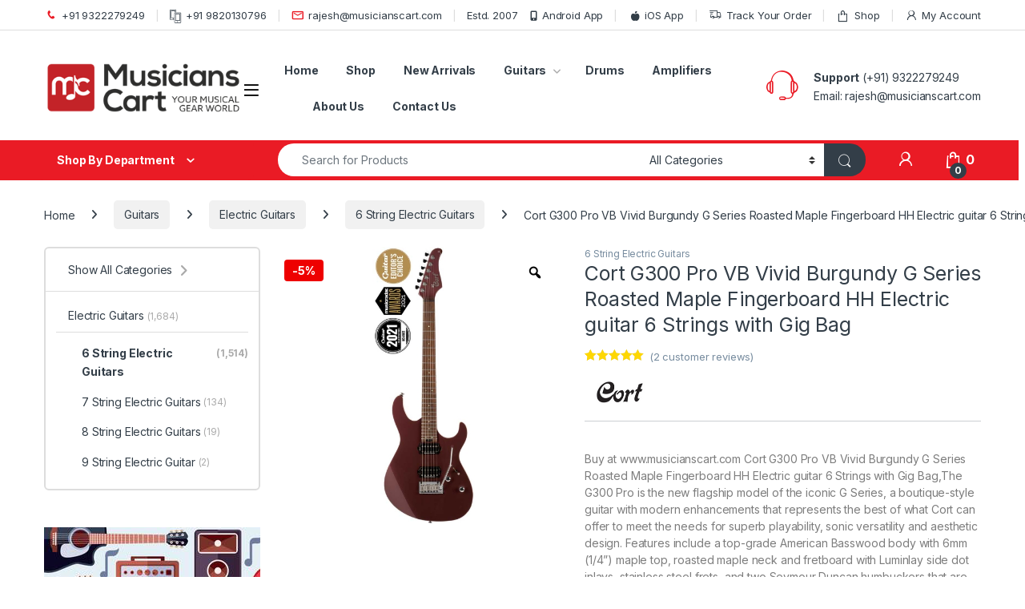

--- FILE ---
content_type: text/html; charset=UTF-8
request_url: https://www.musicianscart.com/product/cort-g300-pro-vb-vivid-burgundy-g-series-roasted-maple-fingerboard-hh-electric-guitar-6-strings-with-gig-bag/
body_size: 49037
content:
<!DOCTYPE html>
<html dir="ltr" lang="en-US" prefix="og: https://ogp.me/ns#">
<head>
<meta charset="UTF-8">
<meta name="viewport" content="width=device-width, initial-scale=1">
<link rel="profile" href="https://gmpg.org/xfn/11">
<link rel="pingback" href="https://www.musicianscart.com/xmlrpc.php">

<title>Cort G300 Pro VB Vivid Burgundy G Series Roasted Maple Fingerboard HH Electric guitar 6 Strings with Gig Bag - Musicians Cart</title>
<link data-rocket-preload as="style" href="https://fonts.googleapis.com/css2?family=Inter:wght@300;400;600;700&#038;display=swap" rel="preload">
<link href="https://fonts.googleapis.com/css2?family=Inter:wght@300;400;600;700&#038;display=swap" media="print" onload="this.media=&#039;all&#039;" rel="stylesheet">
<noscript data-wpr-hosted-gf-parameters=""><link rel="stylesheet" href="https://fonts.googleapis.com/css2?family=Inter:wght@300;400;600;700&#038;display=swap"></noscript>

		<!-- All in One SEO Pro 4.9.3 - aioseo.com -->
	<meta name="description" content="Buy at www.musicianscart.com Cort G300 Pro VB Vivid Burgundy G Series Roasted Maple Fingerboard HH Electric guitar 6 Strings with Gig Bag,The G300 Pro is the new flagship model of the iconic G Series, a boutique-style guitar with modern enhancements that represents the best of what Cort can offer to meet the needs for superb playability, sonic versatility and aesthetic design. Features include a top-grade American Basswood body with 6mm (1/4”) maple top, roasted maple neck and fretboard with Luminlay side dot inlays, stainless steel frets, and two Seymour Duncan humbuckers that are paired with our 5-way pickup selector for excellent versatility in tone making. And for the first time ever for the G Series, the G300 Pro comes with full 24 frets, making it a truly modern guitar for the players enjoying soloing in the higher fret positions." />
	<meta name="robots" content="max-image-preview:large" />
	<meta name="google-site-verification" content="qBSRgNQsmf8jsBxCsEF8cUjDK7-3QCjbhxcHUypo7h0" />
	<meta name="msvalidate.01" content="5EAD5FF90BB394310144ED40453EDAD3" />
	<meta name="p:domain_verify" content="d70b30fbcc11f2534be2950598f9df04" />
	<link rel="canonical" href="https://www.musicianscart.com/product/cort-g300-pro-vb-vivid-burgundy-g-series-roasted-maple-fingerboard-hh-electric-guitar-6-strings-with-gig-bag/" />
	<meta name="generator" content="All in One SEO Pro (AIOSEO) 4.9.3" />
		<meta property="og:locale" content="en_US" />
		<meta property="og:site_name" content="Musicians Cart - India&#039;s largest musical instrument store" />
		<meta property="og:type" content="article" />
		<meta property="og:title" content="Cort G300 Pro VB Vivid Burgundy G Series Roasted Maple Fingerboard HH Electric guitar 6 Strings with Gig Bag - Musicians Cart" />
		<meta property="og:description" content="Buy at www.musicianscart.com Cort G300 Pro VB Vivid Burgundy G Series Roasted Maple Fingerboard HH Electric guitar 6 Strings with Gig Bag,The G300 Pro is the new flagship model of the iconic G Series, a boutique-style guitar with modern enhancements that represents the best of what Cort can offer to meet the needs for superb playability, sonic versatility and aesthetic design. Features include a top-grade American Basswood body with 6mm (1/4”) maple top, roasted maple neck and fretboard with Luminlay side dot inlays, stainless steel frets, and two Seymour Duncan humbuckers that are paired with our 5-way pickup selector for excellent versatility in tone making. And for the first time ever for the G Series, the G300 Pro comes with full 24 frets, making it a truly modern guitar for the players enjoying soloing in the higher fret positions." />
		<meta property="og:url" content="https://www.musicianscart.com/product/cort-g300-pro-vb-vivid-burgundy-g-series-roasted-maple-fingerboard-hh-electric-guitar-6-strings-with-gig-bag/" />
		<meta property="og:image" content="https://www.musicianscart.com/wp-content/uploads/2024/05/cropped-MusiciansCart.png" />
		<meta property="og:image:secure_url" content="https://www.musicianscart.com/wp-content/uploads/2024/05/cropped-MusiciansCart.png" />
		<meta property="article:published_time" content="2023-04-27T18:30:15+00:00" />
		<meta property="article:modified_time" content="2025-11-08T07:44:08+00:00" />
		<meta name="twitter:card" content="summary" />
		<meta name="twitter:title" content="Cort G300 Pro VB Vivid Burgundy G Series Roasted Maple Fingerboard HH Electric guitar 6 Strings with Gig Bag - Musicians Cart" />
		<meta name="twitter:description" content="Buy at www.musicianscart.com Cort G300 Pro VB Vivid Burgundy G Series Roasted Maple Fingerboard HH Electric guitar 6 Strings with Gig Bag,The G300 Pro is the new flagship model of the iconic G Series, a boutique-style guitar with modern enhancements that represents the best of what Cort can offer to meet the needs for superb playability, sonic versatility and aesthetic design. Features include a top-grade American Basswood body with 6mm (1/4”) maple top, roasted maple neck and fretboard with Luminlay side dot inlays, stainless steel frets, and two Seymour Duncan humbuckers that are paired with our 5-way pickup selector for excellent versatility in tone making. And for the first time ever for the G Series, the G300 Pro comes with full 24 frets, making it a truly modern guitar for the players enjoying soloing in the higher fret positions." />
		<meta name="twitter:image" content="https://www.musicianscart.com/wp-content/uploads/2024/05/cropped-MusiciansCart.png" />
		<script type="application/ld+json" class="aioseo-schema">
			{"@context":"https:\/\/schema.org","@graph":[{"@type":"BreadcrumbList","@id":"https:\/\/www.musicianscart.com\/product\/cort-g300-pro-vb-vivid-burgundy-g-series-roasted-maple-fingerboard-hh-electric-guitar-6-strings-with-gig-bag\/#breadcrumblist","itemListElement":[{"@type":"ListItem","@id":"https:\/\/www.musicianscart.com#listItem","position":1,"name":"Home","item":"https:\/\/www.musicianscart.com","nextItem":{"@type":"ListItem","@id":"https:\/\/www.musicianscart.com\/shop\/#listItem","name":"Shop"}},{"@type":"ListItem","@id":"https:\/\/www.musicianscart.com\/shop\/#listItem","position":2,"name":"Shop","item":"https:\/\/www.musicianscart.com\/shop\/","nextItem":{"@type":"ListItem","@id":"https:\/\/www.musicianscart.com\/product-category\/guitars\/#listItem","name":"Guitars"},"previousItem":{"@type":"ListItem","@id":"https:\/\/www.musicianscart.com#listItem","name":"Home"}},{"@type":"ListItem","@id":"https:\/\/www.musicianscart.com\/product-category\/guitars\/#listItem","position":3,"name":"Guitars","item":"https:\/\/www.musicianscart.com\/product-category\/guitars\/","nextItem":{"@type":"ListItem","@id":"https:\/\/www.musicianscart.com\/product-category\/guitars\/electric-guitars\/#listItem","name":"Electric Guitars"},"previousItem":{"@type":"ListItem","@id":"https:\/\/www.musicianscart.com\/shop\/#listItem","name":"Shop"}},{"@type":"ListItem","@id":"https:\/\/www.musicianscart.com\/product-category\/guitars\/electric-guitars\/#listItem","position":4,"name":"Electric Guitars","item":"https:\/\/www.musicianscart.com\/product-category\/guitars\/electric-guitars\/","nextItem":{"@type":"ListItem","@id":"https:\/\/www.musicianscart.com\/product-category\/guitars\/electric-guitars\/6-string-electric-guitars\/#listItem","name":"6 String Electric Guitars"},"previousItem":{"@type":"ListItem","@id":"https:\/\/www.musicianscart.com\/product-category\/guitars\/#listItem","name":"Guitars"}},{"@type":"ListItem","@id":"https:\/\/www.musicianscart.com\/product-category\/guitars\/electric-guitars\/6-string-electric-guitars\/#listItem","position":5,"name":"6 String Electric Guitars","item":"https:\/\/www.musicianscart.com\/product-category\/guitars\/electric-guitars\/6-string-electric-guitars\/","nextItem":{"@type":"ListItem","@id":"https:\/\/www.musicianscart.com\/product\/cort-g300-pro-vb-vivid-burgundy-g-series-roasted-maple-fingerboard-hh-electric-guitar-6-strings-with-gig-bag\/#listItem","name":"Cort G300 Pro VB Vivid Burgundy G Series Roasted Maple Fingerboard HH Electric guitar 6 Strings with Gig Bag"},"previousItem":{"@type":"ListItem","@id":"https:\/\/www.musicianscart.com\/product-category\/guitars\/electric-guitars\/#listItem","name":"Electric Guitars"}},{"@type":"ListItem","@id":"https:\/\/www.musicianscart.com\/product\/cort-g300-pro-vb-vivid-burgundy-g-series-roasted-maple-fingerboard-hh-electric-guitar-6-strings-with-gig-bag\/#listItem","position":6,"name":"Cort G300 Pro VB Vivid Burgundy G Series Roasted Maple Fingerboard HH Electric guitar 6 Strings with Gig Bag","previousItem":{"@type":"ListItem","@id":"https:\/\/www.musicianscart.com\/product-category\/guitars\/electric-guitars\/6-string-electric-guitars\/#listItem","name":"6 String Electric Guitars"}}]},{"@type":"Organization","@id":"https:\/\/www.musicianscart.com\/#organization","name":"Musicians Cart","description":"India's largest musical instrument store","url":"https:\/\/www.musicianscart.com\/","telephone":"+919322279249","logo":{"@type":"ImageObject","url":"https:\/\/www.musicianscart.com\/wp-content\/uploads\/2024\/05\/cropped-MusiciansCart.png","@id":"https:\/\/www.musicianscart.com\/product\/cort-g300-pro-vb-vivid-burgundy-g-series-roasted-maple-fingerboard-hh-electric-guitar-6-strings-with-gig-bag\/#organizationLogo","width":435,"height":108},"image":{"@id":"https:\/\/www.musicianscart.com\/product\/cort-g300-pro-vb-vivid-burgundy-g-series-roasted-maple-fingerboard-hh-electric-guitar-6-strings-with-gig-bag\/#organizationLogo"}},{"@type":"Product","@id":"https:\/\/www.musicianscart.com\/product\/cort-g300-pro-vb-vivid-burgundy-g-series-roasted-maple-fingerboard-hh-electric-guitar-6-strings-with-gig-bag\/aioseo-product-637e626a2db85","name":"Cort G300 Pro VB Vivid Burgundy G Series Roasted Maple Fingerboard HH Electric guitar 6 Strings with Gig Bag","description":"Buy at www.musicianscart.com Cort G300 Pro VB Vivid Burgundy G Series Roasted Maple Fingerboard HH Electric guitar 6 Strings with Gig Bag,The G300 Pro is the new flagship model of the iconic G Series, a boutique-style guitar with modern enhancements that represents the best of what Cort can offer to meet the needs for superb playability, sonic versatility and aesthetic design. Features include a top-grade American Basswood body with 6mm (1\/4\u201d) maple top, roasted maple neck and fretboard with Luminlay side dot inlays, stainless steel frets, and two Seymour Duncan humbuckers that are paired with our 5-way pickup selector for excellent versatility in tone making. And for the first time ever for the G Series, the G300 Pro comes with full 24 frets, making it a truly modern guitar for the players enjoying soloing in the higher fret positions.","url":"https:\/\/www.musicianscart.com\/product\/cort-g300-pro-vb-vivid-burgundy-g-series-roasted-maple-fingerboard-hh-electric-guitar-6-strings-with-gig-bag\/","sku":"G300PRO VVB","image":{"@type":"ImageObject","url":"https:\/\/www.musicianscart.com\/wp-content\/uploads\/2022\/04\/G300-pro-VVB.jpg","@id":"https:\/\/www.musicianscart.com\/product\/cort-g300-pro-vb-vivid-burgundy-g-series-roasted-maple-fingerboard-hh-electric-guitar-6-strings-with-gig-bag\/#productImage","width":1001,"height":1001,"caption":"Cort G300 Pro VB Vivid Burgundy G Series Roasted Maple Fingerboard HH Electric guitar 6 Strings with Gig Bag"},"offers":{"@type":"Offer","url":"https:\/\/www.musicianscart.com\/product\/cort-g300-pro-vb-vivid-burgundy-g-series-roasted-maple-fingerboard-hh-electric-guitar-6-strings-with-gig-bag\/#wooCommerceOffer","price":62472,"priceCurrency":"INR","category":"6 String Electric Guitars","availability":"https:\/\/schema.org\/InStock","shippingDetails":[{"@type":"OfferShippingDetails","shippingRate":{"@type":"MonetaryAmount","value":"0.00","currency":"INR"},"shippingDestination":{"@type":"DefinedRegion","addressCountry":"IN"}}],"priceSpecification":{"@type":"PriceSpecification","price":62472,"priceCurrency":"INR","valueAddedTaxIncluded":"true"},"seller":{"@type":"Organization","@id":"https:\/\/www.musicianscart.com\/#organization"}},"aggregateRating":{"@type":"AggregateRating","@id":"https:\/\/www.musicianscart.com\/product\/cort-g300-pro-vb-vivid-burgundy-g-series-roasted-maple-fingerboard-hh-electric-guitar-6-strings-with-gig-bag\/#aggregrateRating","worstRating":1,"bestRating":5,"ratingValue":5,"reviewCount":2},"review":[{"@type":"Review","reviewRating":{"@type":"Rating","ratingValue":5,"worstRating":1,"bestRating":5},"author":{"@type":"Person","name":"Aashish"},"datePublished":"2021-01-26T13:07:00+05:30","reviewBody":"Great guitar received it in perfect condition."},{"@type":"Review","reviewRating":{"@type":"Rating","ratingValue":5,"worstRating":1,"bestRating":5},"author":{"@type":"Person","name":"Aashish"},"datePublished":"2021-01-26T13:07:00+05:30","reviewBody":"Great guitar received it in perfect condition."}]},{"@type":"WebPage","@id":"https:\/\/www.musicianscart.com\/product\/cort-g300-pro-vb-vivid-burgundy-g-series-roasted-maple-fingerboard-hh-electric-guitar-6-strings-with-gig-bag\/#webpage","url":"https:\/\/www.musicianscart.com\/product\/cort-g300-pro-vb-vivid-burgundy-g-series-roasted-maple-fingerboard-hh-electric-guitar-6-strings-with-gig-bag\/","name":"Cort G300 Pro VB Vivid Burgundy G Series Roasted Maple Fingerboard HH Electric guitar 6 Strings with Gig Bag - Musicians Cart","description":"Buy at www.musicianscart.com Cort G300 Pro VB Vivid Burgundy G Series Roasted Maple Fingerboard HH Electric guitar 6 Strings with Gig Bag,The G300 Pro is the new flagship model of the iconic G Series, a boutique-style guitar with modern enhancements that represents the best of what Cort can offer to meet the needs for superb playability, sonic versatility and aesthetic design. Features include a top-grade American Basswood body with 6mm (1\/4\u201d) maple top, roasted maple neck and fretboard with Luminlay side dot inlays, stainless steel frets, and two Seymour Duncan humbuckers that are paired with our 5-way pickup selector for excellent versatility in tone making. And for the first time ever for the G Series, the G300 Pro comes with full 24 frets, making it a truly modern guitar for the players enjoying soloing in the higher fret positions.","inLanguage":"en-US","isPartOf":{"@id":"https:\/\/www.musicianscart.com\/#website"},"breadcrumb":{"@id":"https:\/\/www.musicianscart.com\/product\/cort-g300-pro-vb-vivid-burgundy-g-series-roasted-maple-fingerboard-hh-electric-guitar-6-strings-with-gig-bag\/#breadcrumblist"},"image":{"@type":"ImageObject","url":"https:\/\/www.musicianscart.com\/wp-content\/uploads\/2022\/04\/G300-pro-VVB.jpg","@id":"https:\/\/www.musicianscart.com\/product\/cort-g300-pro-vb-vivid-burgundy-g-series-roasted-maple-fingerboard-hh-electric-guitar-6-strings-with-gig-bag\/#mainImage","width":1001,"height":1001,"caption":"Cort G300 Pro VB Vivid Burgundy G Series Roasted Maple Fingerboard HH Electric guitar 6 Strings with Gig Bag"},"primaryImageOfPage":{"@id":"https:\/\/www.musicianscart.com\/product\/cort-g300-pro-vb-vivid-burgundy-g-series-roasted-maple-fingerboard-hh-electric-guitar-6-strings-with-gig-bag\/#mainImage"},"datePublished":"2023-04-28T00:00:15+05:30","dateModified":"2025-11-08T13:14:08+05:30"},{"@type":"WebSite","@id":"https:\/\/www.musicianscart.com\/#website","url":"https:\/\/www.musicianscart.com\/","name":"Musicians Cart","description":"India's largest musical instrument store","inLanguage":"en-US","publisher":{"@id":"https:\/\/www.musicianscart.com\/#organization"}}]}
		</script>
		<!-- All in One SEO Pro -->

<link rel='dns-prefetch' href='//assets.pinterest.com' />
<link rel='dns-prefetch' href='//www.googletagmanager.com' />
<link rel='dns-prefetch' href='//fonts.googleapis.com' />
<link href='https://fonts.gstatic.com' crossorigin rel='preconnect' />
<link rel="alternate" type="application/rss+xml" title="Musicians Cart &raquo; Feed" href="https://www.musicianscart.com/feed/" />
<link rel="alternate" type="application/rss+xml" title="Musicians Cart &raquo; Comments Feed" href="https://www.musicianscart.com/comments/feed/" />
<link rel="alternate" type="application/rss+xml" title="Musicians Cart &raquo; Cort G300 Pro VB Vivid Burgundy G Series Roasted Maple Fingerboard HH Electric guitar 6 Strings with Gig Bag Comments Feed" href="https://www.musicianscart.com/product/cort-g300-pro-vb-vivid-burgundy-g-series-roasted-maple-fingerboard-hh-electric-guitar-6-strings-with-gig-bag/feed/" />
<link rel="alternate" title="oEmbed (JSON)" type="application/json+oembed" href="https://www.musicianscart.com/wp-json/oembed/1.0/embed?url=https%3A%2F%2Fwww.musicianscart.com%2Fproduct%2Fcort-g300-pro-vb-vivid-burgundy-g-series-roasted-maple-fingerboard-hh-electric-guitar-6-strings-with-gig-bag%2F" />
<link rel="alternate" title="oEmbed (XML)" type="text/xml+oembed" href="https://www.musicianscart.com/wp-json/oembed/1.0/embed?url=https%3A%2F%2Fwww.musicianscart.com%2Fproduct%2Fcort-g300-pro-vb-vivid-burgundy-g-series-roasted-maple-fingerboard-hh-electric-guitar-6-strings-with-gig-bag%2F&#038;format=xml" />
<style id='wp-img-auto-sizes-contain-inline-css' type='text/css'>
img:is([sizes=auto i],[sizes^="auto," i]){contain-intrinsic-size:3000px 1500px}
/*# sourceURL=wp-img-auto-sizes-contain-inline-css */
</style>
<style id='wp-emoji-styles-inline-css' type='text/css'>

	img.wp-smiley, img.emoji {
		display: inline !important;
		border: none !important;
		box-shadow: none !important;
		height: 1em !important;
		width: 1em !important;
		margin: 0 0.07em !important;
		vertical-align: -0.1em !important;
		background: none !important;
		padding: 0 !important;
	}
/*# sourceURL=wp-emoji-styles-inline-css */
</style>
<style id='wp-block-library-inline-css' type='text/css'>
:root{--wp-block-synced-color:#7a00df;--wp-block-synced-color--rgb:122,0,223;--wp-bound-block-color:var(--wp-block-synced-color);--wp-editor-canvas-background:#ddd;--wp-admin-theme-color:#007cba;--wp-admin-theme-color--rgb:0,124,186;--wp-admin-theme-color-darker-10:#006ba1;--wp-admin-theme-color-darker-10--rgb:0,107,160.5;--wp-admin-theme-color-darker-20:#005a87;--wp-admin-theme-color-darker-20--rgb:0,90,135;--wp-admin-border-width-focus:2px}@media (min-resolution:192dpi){:root{--wp-admin-border-width-focus:1.5px}}.wp-element-button{cursor:pointer}:root .has-very-light-gray-background-color{background-color:#eee}:root .has-very-dark-gray-background-color{background-color:#313131}:root .has-very-light-gray-color{color:#eee}:root .has-very-dark-gray-color{color:#313131}:root .has-vivid-green-cyan-to-vivid-cyan-blue-gradient-background{background:linear-gradient(135deg,#00d084,#0693e3)}:root .has-purple-crush-gradient-background{background:linear-gradient(135deg,#34e2e4,#4721fb 50%,#ab1dfe)}:root .has-hazy-dawn-gradient-background{background:linear-gradient(135deg,#faaca8,#dad0ec)}:root .has-subdued-olive-gradient-background{background:linear-gradient(135deg,#fafae1,#67a671)}:root .has-atomic-cream-gradient-background{background:linear-gradient(135deg,#fdd79a,#004a59)}:root .has-nightshade-gradient-background{background:linear-gradient(135deg,#330968,#31cdcf)}:root .has-midnight-gradient-background{background:linear-gradient(135deg,#020381,#2874fc)}:root{--wp--preset--font-size--normal:16px;--wp--preset--font-size--huge:42px}.has-regular-font-size{font-size:1em}.has-larger-font-size{font-size:2.625em}.has-normal-font-size{font-size:var(--wp--preset--font-size--normal)}.has-huge-font-size{font-size:var(--wp--preset--font-size--huge)}.has-text-align-center{text-align:center}.has-text-align-left{text-align:left}.has-text-align-right{text-align:right}.has-fit-text{white-space:nowrap!important}#end-resizable-editor-section{display:none}.aligncenter{clear:both}.items-justified-left{justify-content:flex-start}.items-justified-center{justify-content:center}.items-justified-right{justify-content:flex-end}.items-justified-space-between{justify-content:space-between}.screen-reader-text{border:0;clip-path:inset(50%);height:1px;margin:-1px;overflow:hidden;padding:0;position:absolute;width:1px;word-wrap:normal!important}.screen-reader-text:focus{background-color:#ddd;clip-path:none;color:#444;display:block;font-size:1em;height:auto;left:5px;line-height:normal;padding:15px 23px 14px;text-decoration:none;top:5px;width:auto;z-index:100000}html :where(.has-border-color){border-style:solid}html :where([style*=border-top-color]){border-top-style:solid}html :where([style*=border-right-color]){border-right-style:solid}html :where([style*=border-bottom-color]){border-bottom-style:solid}html :where([style*=border-left-color]){border-left-style:solid}html :where([style*=border-width]){border-style:solid}html :where([style*=border-top-width]){border-top-style:solid}html :where([style*=border-right-width]){border-right-style:solid}html :where([style*=border-bottom-width]){border-bottom-style:solid}html :where([style*=border-left-width]){border-left-style:solid}html :where(img[class*=wp-image-]){height:auto;max-width:100%}:where(figure){margin:0 0 1em}html :where(.is-position-sticky){--wp-admin--admin-bar--position-offset:var(--wp-admin--admin-bar--height,0px)}@media screen and (max-width:600px){html :where(.is-position-sticky){--wp-admin--admin-bar--position-offset:0px}}

/*# sourceURL=wp-block-library-inline-css */
</style><link rel='stylesheet' id='wc-blocks-style-css' href='https://www.musicianscart.com/wp-content/plugins/woocommerce/assets/client/blocks/wc-blocks.css?ver=wc-10.4.3' type='text/css' media='all' />
<style id='global-styles-inline-css' type='text/css'>
:root{--wp--preset--aspect-ratio--square: 1;--wp--preset--aspect-ratio--4-3: 4/3;--wp--preset--aspect-ratio--3-4: 3/4;--wp--preset--aspect-ratio--3-2: 3/2;--wp--preset--aspect-ratio--2-3: 2/3;--wp--preset--aspect-ratio--16-9: 16/9;--wp--preset--aspect-ratio--9-16: 9/16;--wp--preset--color--black: #000000;--wp--preset--color--cyan-bluish-gray: #abb8c3;--wp--preset--color--white: #ffffff;--wp--preset--color--pale-pink: #f78da7;--wp--preset--color--vivid-red: #cf2e2e;--wp--preset--color--luminous-vivid-orange: #ff6900;--wp--preset--color--luminous-vivid-amber: #fcb900;--wp--preset--color--light-green-cyan: #7bdcb5;--wp--preset--color--vivid-green-cyan: #00d084;--wp--preset--color--pale-cyan-blue: #8ed1fc;--wp--preset--color--vivid-cyan-blue: #0693e3;--wp--preset--color--vivid-purple: #9b51e0;--wp--preset--gradient--vivid-cyan-blue-to-vivid-purple: linear-gradient(135deg,rgb(6,147,227) 0%,rgb(155,81,224) 100%);--wp--preset--gradient--light-green-cyan-to-vivid-green-cyan: linear-gradient(135deg,rgb(122,220,180) 0%,rgb(0,208,130) 100%);--wp--preset--gradient--luminous-vivid-amber-to-luminous-vivid-orange: linear-gradient(135deg,rgb(252,185,0) 0%,rgb(255,105,0) 100%);--wp--preset--gradient--luminous-vivid-orange-to-vivid-red: linear-gradient(135deg,rgb(255,105,0) 0%,rgb(207,46,46) 100%);--wp--preset--gradient--very-light-gray-to-cyan-bluish-gray: linear-gradient(135deg,rgb(238,238,238) 0%,rgb(169,184,195) 100%);--wp--preset--gradient--cool-to-warm-spectrum: linear-gradient(135deg,rgb(74,234,220) 0%,rgb(151,120,209) 20%,rgb(207,42,186) 40%,rgb(238,44,130) 60%,rgb(251,105,98) 80%,rgb(254,248,76) 100%);--wp--preset--gradient--blush-light-purple: linear-gradient(135deg,rgb(255,206,236) 0%,rgb(152,150,240) 100%);--wp--preset--gradient--blush-bordeaux: linear-gradient(135deg,rgb(254,205,165) 0%,rgb(254,45,45) 50%,rgb(107,0,62) 100%);--wp--preset--gradient--luminous-dusk: linear-gradient(135deg,rgb(255,203,112) 0%,rgb(199,81,192) 50%,rgb(65,88,208) 100%);--wp--preset--gradient--pale-ocean: linear-gradient(135deg,rgb(255,245,203) 0%,rgb(182,227,212) 50%,rgb(51,167,181) 100%);--wp--preset--gradient--electric-grass: linear-gradient(135deg,rgb(202,248,128) 0%,rgb(113,206,126) 100%);--wp--preset--gradient--midnight: linear-gradient(135deg,rgb(2,3,129) 0%,rgb(40,116,252) 100%);--wp--preset--font-size--small: 13px;--wp--preset--font-size--medium: 20px;--wp--preset--font-size--large: 36px;--wp--preset--font-size--x-large: 42px;--wp--preset--spacing--20: 0.44rem;--wp--preset--spacing--30: 0.67rem;--wp--preset--spacing--40: 1rem;--wp--preset--spacing--50: 1.5rem;--wp--preset--spacing--60: 2.25rem;--wp--preset--spacing--70: 3.38rem;--wp--preset--spacing--80: 5.06rem;--wp--preset--shadow--natural: 6px 6px 9px rgba(0, 0, 0, 0.2);--wp--preset--shadow--deep: 12px 12px 50px rgba(0, 0, 0, 0.4);--wp--preset--shadow--sharp: 6px 6px 0px rgba(0, 0, 0, 0.2);--wp--preset--shadow--outlined: 6px 6px 0px -3px rgb(255, 255, 255), 6px 6px rgb(0, 0, 0);--wp--preset--shadow--crisp: 6px 6px 0px rgb(0, 0, 0);}:where(.is-layout-flex){gap: 0.5em;}:where(.is-layout-grid){gap: 0.5em;}body .is-layout-flex{display: flex;}.is-layout-flex{flex-wrap: wrap;align-items: center;}.is-layout-flex > :is(*, div){margin: 0;}body .is-layout-grid{display: grid;}.is-layout-grid > :is(*, div){margin: 0;}:where(.wp-block-columns.is-layout-flex){gap: 2em;}:where(.wp-block-columns.is-layout-grid){gap: 2em;}:where(.wp-block-post-template.is-layout-flex){gap: 1.25em;}:where(.wp-block-post-template.is-layout-grid){gap: 1.25em;}.has-black-color{color: var(--wp--preset--color--black) !important;}.has-cyan-bluish-gray-color{color: var(--wp--preset--color--cyan-bluish-gray) !important;}.has-white-color{color: var(--wp--preset--color--white) !important;}.has-pale-pink-color{color: var(--wp--preset--color--pale-pink) !important;}.has-vivid-red-color{color: var(--wp--preset--color--vivid-red) !important;}.has-luminous-vivid-orange-color{color: var(--wp--preset--color--luminous-vivid-orange) !important;}.has-luminous-vivid-amber-color{color: var(--wp--preset--color--luminous-vivid-amber) !important;}.has-light-green-cyan-color{color: var(--wp--preset--color--light-green-cyan) !important;}.has-vivid-green-cyan-color{color: var(--wp--preset--color--vivid-green-cyan) !important;}.has-pale-cyan-blue-color{color: var(--wp--preset--color--pale-cyan-blue) !important;}.has-vivid-cyan-blue-color{color: var(--wp--preset--color--vivid-cyan-blue) !important;}.has-vivid-purple-color{color: var(--wp--preset--color--vivid-purple) !important;}.has-black-background-color{background-color: var(--wp--preset--color--black) !important;}.has-cyan-bluish-gray-background-color{background-color: var(--wp--preset--color--cyan-bluish-gray) !important;}.has-white-background-color{background-color: var(--wp--preset--color--white) !important;}.has-pale-pink-background-color{background-color: var(--wp--preset--color--pale-pink) !important;}.has-vivid-red-background-color{background-color: var(--wp--preset--color--vivid-red) !important;}.has-luminous-vivid-orange-background-color{background-color: var(--wp--preset--color--luminous-vivid-orange) !important;}.has-luminous-vivid-amber-background-color{background-color: var(--wp--preset--color--luminous-vivid-amber) !important;}.has-light-green-cyan-background-color{background-color: var(--wp--preset--color--light-green-cyan) !important;}.has-vivid-green-cyan-background-color{background-color: var(--wp--preset--color--vivid-green-cyan) !important;}.has-pale-cyan-blue-background-color{background-color: var(--wp--preset--color--pale-cyan-blue) !important;}.has-vivid-cyan-blue-background-color{background-color: var(--wp--preset--color--vivid-cyan-blue) !important;}.has-vivid-purple-background-color{background-color: var(--wp--preset--color--vivid-purple) !important;}.has-black-border-color{border-color: var(--wp--preset--color--black) !important;}.has-cyan-bluish-gray-border-color{border-color: var(--wp--preset--color--cyan-bluish-gray) !important;}.has-white-border-color{border-color: var(--wp--preset--color--white) !important;}.has-pale-pink-border-color{border-color: var(--wp--preset--color--pale-pink) !important;}.has-vivid-red-border-color{border-color: var(--wp--preset--color--vivid-red) !important;}.has-luminous-vivid-orange-border-color{border-color: var(--wp--preset--color--luminous-vivid-orange) !important;}.has-luminous-vivid-amber-border-color{border-color: var(--wp--preset--color--luminous-vivid-amber) !important;}.has-light-green-cyan-border-color{border-color: var(--wp--preset--color--light-green-cyan) !important;}.has-vivid-green-cyan-border-color{border-color: var(--wp--preset--color--vivid-green-cyan) !important;}.has-pale-cyan-blue-border-color{border-color: var(--wp--preset--color--pale-cyan-blue) !important;}.has-vivid-cyan-blue-border-color{border-color: var(--wp--preset--color--vivid-cyan-blue) !important;}.has-vivid-purple-border-color{border-color: var(--wp--preset--color--vivid-purple) !important;}.has-vivid-cyan-blue-to-vivid-purple-gradient-background{background: var(--wp--preset--gradient--vivid-cyan-blue-to-vivid-purple) !important;}.has-light-green-cyan-to-vivid-green-cyan-gradient-background{background: var(--wp--preset--gradient--light-green-cyan-to-vivid-green-cyan) !important;}.has-luminous-vivid-amber-to-luminous-vivid-orange-gradient-background{background: var(--wp--preset--gradient--luminous-vivid-amber-to-luminous-vivid-orange) !important;}.has-luminous-vivid-orange-to-vivid-red-gradient-background{background: var(--wp--preset--gradient--luminous-vivid-orange-to-vivid-red) !important;}.has-very-light-gray-to-cyan-bluish-gray-gradient-background{background: var(--wp--preset--gradient--very-light-gray-to-cyan-bluish-gray) !important;}.has-cool-to-warm-spectrum-gradient-background{background: var(--wp--preset--gradient--cool-to-warm-spectrum) !important;}.has-blush-light-purple-gradient-background{background: var(--wp--preset--gradient--blush-light-purple) !important;}.has-blush-bordeaux-gradient-background{background: var(--wp--preset--gradient--blush-bordeaux) !important;}.has-luminous-dusk-gradient-background{background: var(--wp--preset--gradient--luminous-dusk) !important;}.has-pale-ocean-gradient-background{background: var(--wp--preset--gradient--pale-ocean) !important;}.has-electric-grass-gradient-background{background: var(--wp--preset--gradient--electric-grass) !important;}.has-midnight-gradient-background{background: var(--wp--preset--gradient--midnight) !important;}.has-small-font-size{font-size: var(--wp--preset--font-size--small) !important;}.has-medium-font-size{font-size: var(--wp--preset--font-size--medium) !important;}.has-large-font-size{font-size: var(--wp--preset--font-size--large) !important;}.has-x-large-font-size{font-size: var(--wp--preset--font-size--x-large) !important;}
/*# sourceURL=global-styles-inline-css */
</style>

<style id='classic-theme-styles-inline-css' type='text/css'>
/*! This file is auto-generated */
.wp-block-button__link{color:#fff;background-color:#32373c;border-radius:9999px;box-shadow:none;text-decoration:none;padding:calc(.667em + 2px) calc(1.333em + 2px);font-size:1.125em}.wp-block-file__button{background:#32373c;color:#fff;text-decoration:none}
/*# sourceURL=/wp-includes/css/classic-themes.min.css */
</style>
<link rel='stylesheet' id='cr-frontend-css-css' href='https://www.musicianscart.com/wp-content/plugins/customer-reviews-woocommerce/css/frontend.css?ver=5.98.0' type='text/css' media='all' />
<link rel='stylesheet' id='mas-wc-brands-style-css' href='https://www.musicianscart.com/wp-content/plugins/mas-woocommerce-brands/assets/css/style.css?ver=1.1.0' type='text/css' media='all' />
<link rel='stylesheet' id='sb-style-css' href='https://www.musicianscart.com/wp-content/plugins/sb-woocommerce-email-verification/assets/css/sb.css?ver=1.8' type='text/css' media='all' />
<link rel='stylesheet' id='photoswipe-css' href='https://www.musicianscart.com/wp-content/plugins/woocommerce/assets/css/photoswipe/photoswipe.min.css?ver=10.4.3' type='text/css' media='all' />
<link rel='stylesheet' id='photoswipe-default-skin-css' href='https://www.musicianscart.com/wp-content/plugins/woocommerce/assets/css/photoswipe/default-skin/default-skin.min.css?ver=10.4.3' type='text/css' media='all' />
<style id='woocommerce-inline-inline-css' type='text/css'>
.woocommerce form .form-row .required { visibility: visible; }
/*# sourceURL=woocommerce-inline-inline-css */
</style>
<link rel='stylesheet' id='pinterest-for-woocommerce-pins-css' href='//www.musicianscart.com/wp-content/plugins/pinterest-for-woocommerce/assets/css/frontend/pinterest-for-woocommerce-pins.min.css?ver=1.4.23' type='text/css' media='all' />
<link rel='stylesheet' id='veb-variation-swatches-css' href='https://www.musicianscart.com/wp-content/plugins/veb-variation-swatches/assets/css/frontend.min.css?ver=1762577496' type='text/css' media='all' />
<style id='veb-variation-swatches-inline-css' type='text/css'>
:root {
--inwp-tick:url("data:image/svg+xml;utf8,%3Csvg filter='drop-shadow(0px 0px 2px rgb(0 0 0 / .8))' xmlns='http://www.w3.org/2000/svg'  viewBox='0 0 30 30'%3E%3Cpath fill='none' stroke='%23ffffff' stroke-linecap='round' stroke-linejoin='round' stroke-width='4' d='M4 16L11 23 27 7'/%3E%3C/svg%3E");

--inwp-cross:url("data:image/svg+xml;utf8,%3Csvg filter='drop-shadow(0px 0px 5px rgb(255 255 255 / .6))' xmlns='http://www.w3.org/2000/svg' width='72px' height='72px' viewBox='0 0 24 24'%3E%3Cpath fill='none' stroke='%23ff0000' stroke-linecap='round' stroke-width='0.6' d='M5 5L19 19M19 5L5 19'/%3E%3C/svg%3E");
--inwp-position:flex-start;
--inwp-single-product-large-item-width:40px;
--inwp-single-product-large-item-height:40px;
--inwp-single-product-large-item-font-size:16px;
--inwp-single-product-item-width:30px;
--inwp-single-product-item-height:30px;
--inwp-single-product-item-font-size:16px;
--inwp-archive-product-item-width:30px;
--inwp-archive-product-item-height:30px;
--inwp-archive-product-item-font-size:16px;
--inwp-tooltip-background-color:#333333;
--inwp-tooltip-text-color:#FFFFFF;
--inwp-item-box-shadow:0 0 0 1px #a8a8a8;
--inwp-item-background-color:#FFFFFF;
--inwp-item-text-color:#000000;
--inwp-hover-item-box-shadow:0 0 0 3px #DDDDDD;
--inwp-hover-item-background-color:#FFFFFF;
--inwp-hover-item-text-color:#000000;
--inwp-selected-item-box-shadow:0 0 0 2px #000000;
--inwp-selected-item-background-color:#FFFFFF;
--inwp-selected-item-text-color:#000000}
/*# sourceURL=veb-variation-swatches-inline-css */
</style>
<link rel='stylesheet' id='veb-variation-gallery-slider-css' href='https://www.musicianscart.com/wp-content/plugins/veb-variation-swatches/modules/veb-variation-gallery/assets/css/slick.min.css?ver=1.8.1' type='text/css' media='all' />
<link rel='stylesheet' id='dashicons-css' href='https://www.musicianscart.com/wp-includes/css/dashicons.min.css?ver=470aedbac2d7b3a8717152473f80225a' type='text/css' media='all' />
<link rel='stylesheet' id='veb-variation-gallery-css' href='https://www.musicianscart.com/wp-content/plugins/veb-variation-swatches/modules/veb-variation-gallery/assets/css/frontend.min.css?ver=1762577496' type='text/css' media='all' />
<style id='veb-variation-gallery-inline-css' type='text/css'>
:root {--iwp-thumbnail-item: 4;--iwp-thumbnail-item-gap: 0px;--iwp-single-image-size: 600px;--iwp-gallery-width: 30%;--iwp-gallery-margin: 30px;}.woo-variation-product-gallery {max-width: 30% !important;width: 100%;}@media only screen and (max-width: 768px) {.woo-variation-product-gallery {width: 720px;max-width: 100% !important;}}@media only screen and (max-width: 480px) {.woo-variation-product-gallery {width: 320px;max-width: 100% !important;}}
/*# sourceURL=veb-variation-gallery-inline-css */
</style>
<link rel='stylesheet' id='wvr-front-comment-css' href='https://www.musicianscart.com/wp-content/plugins/woo-virtual-reviews/assets/css/front-comment.css?ver=2.0.2' type='text/css' media='all' />
<style id='wvr-front-comment-inline-css' type='text/css'>
.wvr-customer-pick .wvr-select-sample-cmt{color: #000000; background-color:#dddddd;}.wvr-customer-pick .wvr-select-sample-cmt:hover{color: #ffffff; background-color:#ff0000;}.wvr-product-purchased{color: #000000; background-color:#eeeeee;}.wvr-icon-purchased{color: #000000;}.wvr-icon-purchased:before{content:'\e900'; margin-right:5px}
/*# sourceURL=wvr-front-comment-inline-css */
</style>

<link rel='stylesheet' id='font-electro-css' href='https://www.musicianscart.com/wp-content/themes/electro/assets/css/font-electro.css?ver=3.6.5' type='text/css' media='all' />
<link rel='stylesheet' id='fontawesome-css' href='https://www.musicianscart.com/wp-content/themes/electro/assets/vendor/fontawesome/css/all.min.css?ver=3.6.5' type='text/css' media='all' />
<link rel='stylesheet' id='animate-css-css' href='https://www.musicianscart.com/wp-content/themes/electro/assets/vendor/animate.css/animate.min.css?ver=3.6.5' type='text/css' media='all' />
<link rel='stylesheet' id='electro-style-css' href='https://www.musicianscart.com/wp-content/themes/electro/style.min.css?ver=3.6.5' type='text/css' media='all' />
<link rel='stylesheet' id='electro-color-css' href='https://www.musicianscart.com/wp-content/themes/electro/assets/css/colors/red.min.css?ver=3.6.5' type='text/css' media='all' />
<style id='rocket-lazyload-inline-css' type='text/css'>
.rll-youtube-player{position:relative;padding-bottom:56.23%;height:0;overflow:hidden;max-width:100%;}.rll-youtube-player:focus-within{outline: 2px solid currentColor;outline-offset: 5px;}.rll-youtube-player iframe{position:absolute;top:0;left:0;width:100%;height:100%;z-index:100;background:0 0}.rll-youtube-player img{bottom:0;display:block;left:0;margin:auto;max-width:100%;width:100%;position:absolute;right:0;top:0;border:none;height:auto;-webkit-transition:.4s all;-moz-transition:.4s all;transition:.4s all}.rll-youtube-player img:hover{-webkit-filter:brightness(75%)}.rll-youtube-player .play{height:100%;width:100%;left:0;top:0;position:absolute;background:url(https://www.musicianscart.com/wp-content/plugins/wp-rocket/assets/img/youtube.png) no-repeat center;background-color: transparent !important;cursor:pointer;border:none;}
/*# sourceURL=rocket-lazyload-inline-css */
</style>
<script type="text/template" id="tmpl-variation-template">
	<div class="woocommerce-variation-description">{{{ data.variation.variation_description }}}</div>
	<div class="woocommerce-variation-price">{{{ data.variation.price_html }}}</div>
	<div class="woocommerce-variation-availability">{{{ data.variation.availability_html }}}</div>
</script>
<script type="text/template" id="tmpl-unavailable-variation-template">
	<p role="alert">Sorry, this product is unavailable. Please choose a different combination.</p>
</script>
<script type="text/javascript" src="https://www.musicianscart.com/wp-includes/js/jquery/jquery.min.js?ver=3.7.1" id="jquery-core-js"></script>
<script type="text/javascript" src="https://www.musicianscart.com/wp-includes/js/jquery/jquery-migrate.min.js?ver=3.4.1" id="jquery-migrate-js"></script>
<script type="text/javascript" src="https://www.musicianscart.com/wp-content/plugins/woocommerce/assets/js/jquery-blockui/jquery.blockUI.min.js?ver=2.7.0-wc.10.4.3" id="wc-jquery-blockui-js" data-wp-strategy="defer"></script>
<script type="text/javascript" id="wc-add-to-cart-js-extra">
/* <![CDATA[ */
var wc_add_to_cart_params = {"ajax_url":"/wp-admin/admin-ajax.php","wc_ajax_url":"/?wc-ajax=%%endpoint%%","i18n_view_cart":"View cart","cart_url":"https://www.musicianscart.com/cart/","is_cart":"","cart_redirect_after_add":"no"};
//# sourceURL=wc-add-to-cart-js-extra
/* ]]> */
</script>
<script type="text/javascript" src="https://www.musicianscart.com/wp-content/plugins/woocommerce/assets/js/frontend/add-to-cart.min.js?ver=10.4.3" id="wc-add-to-cart-js" data-wp-strategy="defer"></script>
<script type="text/javascript" src="https://www.musicianscart.com/wp-content/plugins/woocommerce/assets/js/zoom/jquery.zoom.min.js?ver=1.7.21-wc.10.4.3" id="wc-zoom-js" defer="defer" data-wp-strategy="defer"></script>
<script type="text/javascript" src="https://www.musicianscart.com/wp-content/plugins/woocommerce/assets/js/flexslider/jquery.flexslider.min.js?ver=2.7.2-wc.10.4.3" id="wc-flexslider-js" defer="defer" data-wp-strategy="defer"></script>
<script type="text/javascript" src="https://www.musicianscart.com/wp-content/plugins/woocommerce/assets/js/photoswipe/photoswipe.min.js?ver=4.1.1-wc.10.4.3" id="wc-photoswipe-js" defer="defer" data-wp-strategy="defer"></script>
<script type="text/javascript" src="https://www.musicianscart.com/wp-content/plugins/woocommerce/assets/js/photoswipe/photoswipe-ui-default.min.js?ver=4.1.1-wc.10.4.3" id="wc-photoswipe-ui-default-js" defer="defer" data-wp-strategy="defer"></script>
<script type="text/javascript" id="wc-single-product-js-extra">
/* <![CDATA[ */
var wc_single_product_params = {"i18n_required_rating_text":"Please select a rating","i18n_rating_options":["1 of 5 stars","2 of 5 stars","3 of 5 stars","4 of 5 stars","5 of 5 stars"],"i18n_product_gallery_trigger_text":"View full-screen image gallery","review_rating_required":"yes","flexslider":{"rtl":false,"animation":"slide","smoothHeight":true,"directionNav":false,"controlNav":true,"slideshow":false,"animationSpeed":500,"animationLoop":false,"allowOneSlide":false},"zoom_enabled":"1","zoom_options":[],"photoswipe_enabled":"1","photoswipe_options":{"shareEl":false,"closeOnScroll":false,"history":false,"hideAnimationDuration":0,"showAnimationDuration":0},"flexslider_enabled":"1"};
//# sourceURL=wc-single-product-js-extra
/* ]]> */
</script>
<script type="text/javascript" src="https://www.musicianscart.com/wp-content/plugins/woocommerce/assets/js/frontend/single-product.min.js?ver=10.4.3" id="wc-single-product-js" defer="defer" data-wp-strategy="defer"></script>
<script type="text/javascript" src="https://www.musicianscart.com/wp-content/plugins/woocommerce/assets/js/js-cookie/js.cookie.min.js?ver=2.1.4-wc.10.4.3" id="wc-js-cookie-js" defer="defer" data-wp-strategy="defer"></script>
<script type="text/javascript" id="woocommerce-js-extra">
/* <![CDATA[ */
var woocommerce_params = {"ajax_url":"/wp-admin/admin-ajax.php","wc_ajax_url":"/?wc-ajax=%%endpoint%%","i18n_password_show":"Show password","i18n_password_hide":"Hide password"};
//# sourceURL=woocommerce-js-extra
/* ]]> */
</script>
<script type="text/javascript" src="https://www.musicianscart.com/wp-content/plugins/woocommerce/assets/js/frontend/woocommerce.min.js?ver=10.4.3" id="woocommerce-js" defer="defer" data-wp-strategy="defer"></script>
<script type="text/javascript" src="https://www.musicianscart.com/wp-content/plugins/js_composer/assets/js/vendors/woocommerce-add-to-cart.js?ver=8.7.2" id="vc_woocommerce-add-to-cart-js-js"></script>
<script type="text/javascript" id="fast-comment-js-extra">
/* <![CDATA[ */
var php_js = {"auto_rating":"0","first_comment":"Good quality."};
//# sourceURL=fast-comment-js-extra
/* ]]> */
</script>
<script type="text/javascript" src="https://www.musicianscart.com/wp-content/plugins/woo-virtual-reviews/assets/js/front-script.js?ver=2.0.2" id="fast-comment-js"></script>
<script type="text/javascript" id="wc-cart-fragments-js-extra">
/* <![CDATA[ */
var wc_cart_fragments_params = {"ajax_url":"/wp-admin/admin-ajax.php","wc_ajax_url":"/?wc-ajax=%%endpoint%%","cart_hash_key":"wc_cart_hash_3c26f8ac602d44ce23fe282fa1c123cf","fragment_name":"wc_fragments_3c26f8ac602d44ce23fe282fa1c123cf","request_timeout":"5000"};
//# sourceURL=wc-cart-fragments-js-extra
/* ]]> */
</script>
<script type="text/javascript" src="https://www.musicianscart.com/wp-content/plugins/woocommerce/assets/js/frontend/cart-fragments.min.js?ver=10.4.3" id="wc-cart-fragments-js" defer="defer" data-wp-strategy="defer"></script>

<!-- Google tag (gtag.js) snippet added by Site Kit -->
<!-- Google Analytics snippet added by Site Kit -->
<script type="text/javascript" src="https://www.googletagmanager.com/gtag/js?id=G-6D437P5HTF" id="google_gtagjs-js" async></script>
<script type="text/javascript" id="google_gtagjs-js-after">
/* <![CDATA[ */
window.dataLayer = window.dataLayer || [];function gtag(){dataLayer.push(arguments);}
gtag("set","linker",{"domains":["www.musicianscart.com"]});
gtag("js", new Date());
gtag("set", "developer_id.dZTNiMT", true);
gtag("config", "G-6D437P5HTF", {"googlesitekit_post_type":"product"});
//# sourceURL=google_gtagjs-js-after
/* ]]> */
</script>
<script></script><link rel="https://api.w.org/" href="https://www.musicianscart.com/wp-json/" /><link rel="alternate" title="JSON" type="application/json" href="https://www.musicianscart.com/wp-json/wp/v2/product/26949" /><link rel="EditURI" type="application/rsd+xml" title="RSD" href="https://www.musicianscart.com/xmlrpc.php?rsd" />

<link rel='shortlink' href='https://www.musicianscart.com/?p=26949' />
<meta name="generator" content="Redux 4.5.10" /><meta name="generator" content="Site Kit by Google 1.170.0" /><meta property="og:url" content="https://www.musicianscart.com/product/cort-g300-pro-vb-vivid-burgundy-g-series-roasted-maple-fingerboard-hh-electric-guitar-6-strings-with-gig-bag/" /><meta property="og:site_name" content="Musicians Cart" /><meta property="og:type" content="og:product" /><meta property="og:title" content="Cort G300 Pro VB Vivid Burgundy G Series Roasted Maple Fingerboard HH Electric guitar 6 Strings with Gig Bag" /><meta property="og:image" content="https://www.musicianscart.com/wp-content/uploads/2022/04/G300-pro-VVB.jpg" /><meta property="product:price:currency" content="INR" /><meta property="product:price:amount" content="62472" /><meta property="og:price:standard_amount" content="65760" /><meta property="og:description" content="Buy at www.musicianscart.com Cort G300 Pro VB Vivid Burgundy G Series Roasted Maple Fingerboard HH Electric guitar 6 Strings with Gig Bag,The G300 Pro is the new flagship model of the iconic G Series, a boutique-style guitar with modern enhancements that represents the best of what Cort can offer to meet the needs for superb playability, sonic versatility and aesthetic design. Features include a top-grade American Basswood body with 6mm (1/4”) maple top, roasted maple neck and fretboard with Luminlay side dot inlays, stainless steel frets, and two Seymour Duncan humbuckers that are paired with our 5-way pickup selector for excellent versatility in tone making. And for the first time ever for the G Series, the G300 Pro comes with full 24 frets, making it a truly modern guitar for the players enjoying soloing in the higher fret positions." /><meta property="og:availability" content="instock" />	<noscript><style>.woocommerce-product-gallery{ opacity: 1 !important; }</style></noscript>
	<meta name="generator" content="Powered by WPBakery Page Builder - drag and drop page builder for WordPress."/>

<!-- Google Tag Manager snippet added by Site Kit -->
<script type="text/javascript">
/* <![CDATA[ */

			( function( w, d, s, l, i ) {
				w[l] = w[l] || [];
				w[l].push( {'gtm.start': new Date().getTime(), event: 'gtm.js'} );
				var f = d.getElementsByTagName( s )[0],
					j = d.createElement( s ), dl = l != 'dataLayer' ? '&l=' + l : '';
				j.async = true;
				j.src = 'https://www.googletagmanager.com/gtm.js?id=' + i + dl;
				f.parentNode.insertBefore( j, f );
			} )( window, document, 'script', 'dataLayer', 'GTM-5GRCVW2' );
			
/* ]]> */
</script>

<!-- End Google Tag Manager snippet added by Site Kit -->
<meta name="generator" content="Powered by Slider Revolution 6.7.40 - responsive, Mobile-Friendly Slider Plugin for WordPress with comfortable drag and drop interface." />
<link rel="icon" href="https://www.musicianscart.com/wp-content/uploads/2024/05/cropped-Musicianscart-logo-32x32.png" sizes="32x32" />
<link rel="icon" href="https://www.musicianscart.com/wp-content/uploads/2024/05/cropped-Musicianscart-logo-192x192.png" sizes="192x192" />
<link rel="apple-touch-icon" href="https://www.musicianscart.com/wp-content/uploads/2024/05/cropped-Musicianscart-logo-180x180.png" />
<meta name="msapplication-TileImage" content="https://www.musicianscart.com/wp-content/uploads/2024/05/cropped-Musicianscart-logo-270x270.png" />
<script>function setREVStartSize(e){
			//window.requestAnimationFrame(function() {
				window.RSIW = window.RSIW===undefined ? window.innerWidth : window.RSIW;
				window.RSIH = window.RSIH===undefined ? window.innerHeight : window.RSIH;
				try {
					var pw = document.getElementById(e.c).parentNode.offsetWidth,
						newh;
					pw = pw===0 || isNaN(pw) || (e.l=="fullwidth" || e.layout=="fullwidth") ? window.RSIW : pw;
					e.tabw = e.tabw===undefined ? 0 : parseInt(e.tabw);
					e.thumbw = e.thumbw===undefined ? 0 : parseInt(e.thumbw);
					e.tabh = e.tabh===undefined ? 0 : parseInt(e.tabh);
					e.thumbh = e.thumbh===undefined ? 0 : parseInt(e.thumbh);
					e.tabhide = e.tabhide===undefined ? 0 : parseInt(e.tabhide);
					e.thumbhide = e.thumbhide===undefined ? 0 : parseInt(e.thumbhide);
					e.mh = e.mh===undefined || e.mh=="" || e.mh==="auto" ? 0 : parseInt(e.mh,0);
					if(e.layout==="fullscreen" || e.l==="fullscreen")
						newh = Math.max(e.mh,window.RSIH);
					else{
						e.gw = Array.isArray(e.gw) ? e.gw : [e.gw];
						for (var i in e.rl) if (e.gw[i]===undefined || e.gw[i]===0) e.gw[i] = e.gw[i-1];
						e.gh = e.el===undefined || e.el==="" || (Array.isArray(e.el) && e.el.length==0)? e.gh : e.el;
						e.gh = Array.isArray(e.gh) ? e.gh : [e.gh];
						for (var i in e.rl) if (e.gh[i]===undefined || e.gh[i]===0) e.gh[i] = e.gh[i-1];
											
						var nl = new Array(e.rl.length),
							ix = 0,
							sl;
						e.tabw = e.tabhide>=pw ? 0 : e.tabw;
						e.thumbw = e.thumbhide>=pw ? 0 : e.thumbw;
						e.tabh = e.tabhide>=pw ? 0 : e.tabh;
						e.thumbh = e.thumbhide>=pw ? 0 : e.thumbh;
						for (var i in e.rl) nl[i] = e.rl[i]<window.RSIW ? 0 : e.rl[i];
						sl = nl[0];
						for (var i in nl) if (sl>nl[i] && nl[i]>0) { sl = nl[i]; ix=i;}
						var m = pw>(e.gw[ix]+e.tabw+e.thumbw) ? 1 : (pw-(e.tabw+e.thumbw)) / (e.gw[ix]);
						newh =  (e.gh[ix] * m) + (e.tabh + e.thumbh);
					}
					var el = document.getElementById(e.c);
					if (el!==null && el) el.style.height = newh+"px";
					el = document.getElementById(e.c+"_wrapper");
					if (el!==null && el) {
						el.style.height = newh+"px";
						el.style.display = "block";
					}
				} catch(e){
					console.log("Failure at Presize of Slider:" + e)
				}
			//});
		  };</script>
		<style type="text/css" id="wp-custom-css">
			#tab-description p {
    margin-bottom: 2.857em;
    color: #000000!important;
}

.back-to-top-link {
    height: 2.25rem;
    width: 2.25rem;
    top: calc(100vh - 8rem);
    transition: transform 80ms ease-in;
    opacity: .6;
}

.owl-item>.product .product-loop-body, 
.products:not(.electro-v1)>.product .product-loop-body {
  display: block;
}

.owl-item>.product .product-loop-body .loop-product-categories,
.products:not(.electro-v1)>.product .product-loop-body .loop-product-categories,
.owl-item>.product .product-loop-body .woocommerce-loop-product__title,
.products:not(.electro-v1)>.product .product-loop-body .woocommerce-loop-product__title,
.owl-item>.product .product-loop-body .product-short-description,
.products:not(.electro-v1)>.product .product-loop-body .product-short-description, 
.owl-item>.product .product-loop-body .product-sku,
.products:not(.electro-v1)>.product .product-loop-body .product-sku {
  display: none;
}

.owl-item>.product .product-loop-body .product-rating,
.products:not(.electro-v1)>.product .product-loop-body .product-rating {
    display: flex;
    align-items: center;
    height: 1em;
    margin-bottom: 8px;
}

.owl-item>.product .product-loop-footer .onsale,
.section-onsale-product .onsale-product .product-loop-footer .onsale,
.section-onsale-product-carousel .onsale-product-carousel .onsale-product-content .product-loop-footer .onsale,
li.product .product-loop-footer .onsale {
    top: -50px;
}



.action.svelte-1rbdpk.svelte-1rbdpk {
    display: block;
    color: #2087f8;
    font-weight: 500;
    font-size: 0.75rem!important;
    line-height: 0.875rem;
    color: var(--link-color, #2087f8);
    font-size: var(--link-size, 0.75rem);
    z-index: 2;
}

.display-text.svelte-1rbdpk.svelte-1rbdpk {
    color: var(--heading-color, #212121);
    font-size: 0.75rem!important;
    font-size: var(--heading-size, 0.75rem);
    font-weight: 500;
    line-height: 0.875rem;
}

.avatars.svelte-q04imr.svelte-q04imr {
    display: flex;
    gap: 0.25rem;
    justify-content: flex-start;
    align-items: center;
    color: #767676;
    font-weight: 400;
    font-size: 0.725rem!important;
    line-height: 145%;
    color: var(--content-color, #767676);
    font-size: var(--content-size, 0.625rem);
}

footer.svelte-coa90c.svelte-coa90c {
    height: 1.875rem;
    display: flex;
    color: #767676;
    font-size: 0.75rem!important;
    line-height: 140%;
    justify-content: flex-start;
    align-items: center;
    color: var(--footer-color, #767676);
    font-size: var(--footer-size, 0.625rem);
}

.woo-variation-product-gallery { max-width: 100%!important; width:100%!important; }

.single-product .electro-wc-product-gallery, .single-product .woocommerce-product-gallery
{
	z-index:-1;
}

.single-product .product-images-wrapper .electro-wc-product-gallery .flex-control-nav, .single-product .product-images-wrapper .woocommerce-product-gallery.electro-carousel-loaded .flex-control-nav
{
	display:none;
}		</style>
		<noscript><style> .wpb_animate_when_almost_visible { opacity: 1; }</style></noscript><noscript><style id="rocket-lazyload-nojs-css">.rll-youtube-player, [data-lazy-src]{display:none !important;}</style></noscript><link rel='stylesheet' id='rs-plugin-settings-css' href='//www.musicianscart.com/wp-content/plugins/revslider/sr6/assets/css/rs6.css?ver=6.7.40' type='text/css' media='all' />
<style id='rs-plugin-settings-inline-css' type='text/css'>
#rs-demo-id {}
/*# sourceURL=rs-plugin-settings-inline-css */
</style>
<meta name="generator" content="WP Rocket 3.20.2" data-wpr-features="wpr_lazyload_images wpr_lazyload_iframes wpr_preload_links" /></head>

<body class="wp-singular product-template-default single single-product postid-26949 wp-custom-logo wp-theme-electro wp-child-theme-electro-child theme-electro woocommerce woocommerce-page woocommerce-no-js veb-variation-swatches inwp-behavior-blur inwp-theme-electro-child inwp-show-label inwp-tooltip veb-variation-gallery veb-variation-gallery-theme-electro veb-variation-gallery-pro left-sidebar normal wpb-js-composer js-comp-ver-8.7.2 vc_responsive">
    		<!-- Google Tag Manager (noscript) snippet added by Site Kit -->
		<noscript>
			<iframe src="https://www.googletagmanager.com/ns.html?id=GTM-5GRCVW2" height="0" width="0" style="display:none;visibility:hidden"></iframe>
		</noscript>
		<!-- End Google Tag Manager (noscript) snippet added by Site Kit -->
		<div data-rocket-location-hash="e06dc2ca3fc7e6941ff1d6cc71b3c2e0" class="off-canvas-wrapper w-100 position-relative">
<div data-rocket-location-hash="ba6182f851aa8dae16e5bfe5593b32a1" id="page" class="hfeed site">
    		<a class="skip-link screen-reader-text visually-hidden" href="#site-navigation">Skip to navigation</a>
		<a class="skip-link screen-reader-text visually-hidden" href="#content">Skip to content</a>
		
			
		<div data-rocket-location-hash="b15a02f534e1fb28db71d8fcc2240281" class="top-bar hidden-lg-down d-none d-xl-block">
			<div class="container clearfix">
			<ul id="menu-header-support" class="nav nav-inline float-start electro-animate-dropdown flip"><li id="menu-item-4954" class="customer-support menu-item menu-item-type-custom menu-item-object-custom menu-item-4954"><a title="+91 9322279249" href="tel:09322279249"><i class="ec ec-phone"></i>+91 9322279249</a></li>
<li id="menu-item-22371" class="menu-item menu-item-type-custom menu-item-object-custom menu-item-22371"><a title="+91 9820130796" href="tel:09820130796"><i class="ec ec-smartphones"></i>+91 9820130796</a></li>
<li id="menu-item-4955" class="customer-support menu-item menu-item-type-custom menu-item-object-custom menu-item-4955"><a title="rajesh@musicianscart.com" href="/cdn-cgi/l/email-protection#4230232827312a022f37312b212b232c31212330366c212d2f"><i class="ec ec-mail"></i><span class="__cf_email__" data-cfemail="0476656e61776c446971776d676d656a77676576702a676b69">[email&#160;protected]</span></a></li>
<li id="menu-item-46578" class="menu-item menu-item-type-custom menu-item-object-custom menu-item-46578"><a title="Estd. 2007" href="tel:09820130796">Estd. 2007</a></li>
</ul><ul id="menu-top-bar-right" class="nav nav-inline float-end electro-animate-dropdown flip"><li id="menu-item-3234" class="menu-item menu-item-type-custom menu-item-object-custom menu-item-3234"><a title="Android App" href="https://play.google.com/store/apps/details?id=com.musicianscart.app"><span class="Android App"></span>&nbsp;<i class="fa fa-mobile-alt"></i>Android App</a></li>
<li id="menu-item-22372" class="menu-item menu-item-type-custom menu-item-object-custom menu-item-22372"><a title="iOS App" href="https://apps.apple.com/in/app/musicians-cart/id6472873493"><span class="iOS App"></span>&nbsp;<i class="fa fa-apple-alt"></i>iOS App</a></li>
<li id="menu-item-4105" class="menu-item menu-item-type-post_type menu-item-object-page menu-item-4105"><a title="Track Your Order" href="https://www.musicianscart.com/track-your-order/"><i class="ec ec-transport"></i>Track Your Order</a></li>
<li id="menu-item-4099" class="menu-item menu-item-type-post_type menu-item-object-page current_page_parent menu-item-4099"><a title="Shop" href="https://www.musicianscart.com/shop/"><i class="ec ec-shopping-bag"></i>Shop</a></li>
<li id="menu-item-4100" class="menu-item menu-item-type-post_type menu-item-object-page menu-item-4100"><a title="My Account" href="https://www.musicianscart.com/my-account/"><i class="ec ec-user"></i>My Account</a></li>
</ul>			</div>
		</div><!-- /.top-bar -->

			
    
    <header data-rocket-location-hash="42759e8b6237dc13fec320ef53883e92" id="masthead" class="header-v2 stick-this site-header">
        <div class="container hidden-lg-down d-none d-xl-block">
            <div class="masthead row align-items-center">
				<div class="header-logo-area d-flex justify-content-between align-items-center">
					<div class="header-site-branding">
				<a href="https://www.musicianscart.com/" class="header-logo-link">
					<img src="data:image/svg+xml,%3Csvg%20xmlns='http://www.w3.org/2000/svg'%20viewBox='0%200%20334%2090'%3E%3C/svg%3E" alt="Musicians Cart" class="img-header-logo" width="334" height="90" data-lazy-src="https://www.musicianscart.com/wp-content/uploads/2024/05/01-MusiciansCart-logo-2.png" /><noscript><img src="https://www.musicianscart.com/wp-content/uploads/2024/05/01-MusiciansCart-logo-2.png" alt="Musicians Cart" class="img-header-logo" width="334" height="90" /></noscript>
				</a>
			</div>
					<div class="off-canvas-navigation-wrapper ">
			<div class="off-canvas-navbar-toggle-buttons clearfix">
				<button class="navbar-toggler navbar-toggle-hamburger " type="button">
					<i class="ec ec-menu"></i>
				</button>
				<button class="navbar-toggler navbar-toggle-close " type="button">
					<i class="ec ec-close-remove"></i>
				</button>
			</div>

			<div class="off-canvas-navigation
							 light" id="default-oc-header">
				<ul id="menu-all-departments-menu-3-line-and-home-page" class="nav nav-inline yamm"><li id="menu-item-46976" class="menu-item menu-item-type-custom menu-item-object-custom menu-item-46976"><a title="PRICES SLASHED" href="https://www.musicianscart.com/product-category/PRICES-SLASHED/">PRICES SLASHED</a></li>
<li id="menu-item-23146" class="menu-item menu-item-type-custom menu-item-object-custom menu-item-23146"><a title="New Arrivals" href="https://www.musicianscart.com/new-arrivals/">New Arrivals</a></li>
<li id="menu-item-4760" class="menu-item menu-item-type-custom menu-item-object-custom menu-item-has-children menu-item-4760 dropdown"><a title="The Gear" href="https://www.musicianscart.com/product-category/the-gear/" data-bs-toggle="dropdown-hover" class="dropdown-toggle" aria-haspopup="true">The Gear</a>
<ul role="menu" class=" dropdown-menu">
	<li id="menu-item-45689" class="menu-item menu-item-type-custom menu-item-object-custom menu-item-45689"><a title="Power Supply" href="https://www.musicianscart.com/product-category/the-gear/power-supply/">Power Supply</a></li>
	<li id="menu-item-42952" class="menu-item menu-item-type-custom menu-item-object-custom menu-item-42952"><a title="Upgrades and Part" href="https://www.musicianscart.com/product-category/the-gear/upgrades-and-part/">Upgrades and Part</a></li>
	<li id="menu-item-22811" class="menu-item menu-item-type-custom menu-item-object-custom menu-item-22811"><a title="Pickups" href="https://www.musicianscart.com/product-category/the-gear/pickups-the-gear/">Pickups</a></li>
	<li id="menu-item-22663" class="menu-item menu-item-type-custom menu-item-object-custom menu-item-22663"><a title="Guitar Picks" href="https://www.musicianscart.com/product-category/the-gear/guitar-picks/">Guitar Picks</a></li>
	<li id="menu-item-22678" class="menu-item menu-item-type-custom menu-item-object-custom menu-item-has-children menu-item-22678 dropdown-submenu"><a title="Strings" href="https://www.musicianscart.com/product-category/the-gear/strings/">Strings</a>
	<ul role="menu" class=" dropdown-menu">
		<li id="menu-item-22679" class="menu-item menu-item-type-custom menu-item-object-custom menu-item-22679"><a title="Acoustic Guitar Strings" href="https://www.musicianscart.com/product-category/the-gear/strings/acoustic-guitar-strings/">Acoustic Guitar Strings</a></li>
		<li id="menu-item-22680" class="menu-item menu-item-type-custom menu-item-object-custom menu-item-22680"><a title="Bass Guitar Strings" href="https://www.musicianscart.com/product-category/the-gear/strings/bass-guitar-strings/">Bass Guitar Strings</a></li>
		<li id="menu-item-22681" class="menu-item menu-item-type-custom menu-item-object-custom menu-item-22681"><a title="Classical Guitar Strings" href="https://www.musicianscart.com/product-category/the-gear/strings/classical-guitar-strings/">Classical Guitar Strings</a></li>
		<li id="menu-item-22682" class="menu-item menu-item-type-custom menu-item-object-custom menu-item-22682"><a title="Electric Guitar Strings" href="https://www.musicianscart.com/product-category/the-gear/strings/electric-guitar-strings/">Electric Guitar Strings</a></li>
		<li id="menu-item-22683" class="menu-item menu-item-type-custom menu-item-object-custom menu-item-22683"><a title="Mandolin Strings" href="https://www.musicianscart.com/product-category/the-gear/strings/mandolin-strings/">Mandolin Strings</a></li>
		<li id="menu-item-22684" class="menu-item menu-item-type-custom menu-item-object-custom menu-item-22684"><a title="Banjo Guitar Strings" href="https://www.musicianscart.com/product-category/the-gear/strings/banjo-guitar-strings/">Banjo Guitar Strings</a></li>
		<li id="menu-item-22685" class="menu-item menu-item-type-custom menu-item-object-custom menu-item-22685"><a title="Ukulele Guitar Strings" href="https://www.musicianscart.com/product-category/the-gear/strings/ukulele-guitar-strings/">Ukulele Guitar Strings</a></li>
	</ul>
</li>
	<li id="menu-item-39367" class="menu-item menu-item-type-custom menu-item-object-custom menu-item-39367"><a title="Wireless Systems" href="https://www.musicianscart.com/product-category/the-gear/Wireless-Systems/">Wireless Systems</a></li>
	<li id="menu-item-37632" class="menu-item menu-item-type-custom menu-item-object-custom menu-item-37632"><a title="Straps" href="https://www.musicianscart.com/product-category/the-gear/Straps/">Straps</a></li>
	<li id="menu-item-37633" class="menu-item menu-item-type-custom menu-item-object-custom menu-item-37633"><a title="Care and Maintenance" href="https://www.musicianscart.com/product-category/the-gear/Care%20and%20Maintenance/">Care and Maintenance</a></li>
	<li id="menu-item-37634" class="menu-item menu-item-type-custom menu-item-object-custom menu-item-37634"><a title="Cables" href="https://www.musicianscart.com/product-category/the-gear/Cables/">Cables</a></li>
	<li id="menu-item-22698" class="menu-item menu-item-type-custom menu-item-object-custom menu-item-22698"><a title="Cases" href="https://www.musicianscart.com/product-category/the-gear/cases/">Cases</a></li>
	<li id="menu-item-22705" class="menu-item menu-item-type-custom menu-item-object-custom menu-item-22705"><a title="Guitar Accessories" href="https://www.musicianscart.com/product-category/the-gear/guitar-accessories/">Guitar Accessories</a></li>
	<li id="menu-item-22686" class="menu-item menu-item-type-custom menu-item-object-custom menu-item-22686"><a title="Stands &amp; Hangers" href="https://www.musicianscart.com/product-category/the-gear/stands-and-hangers/">Stands &#038; Hangers</a></li>
	<li id="menu-item-22694" class="menu-item menu-item-type-custom menu-item-object-custom menu-item-22694"><a title="Pedalboards" href="https://www.musicianscart.com/product-category/the-gear/pedalboards/">Pedalboards</a></li>
</ul>
</li>
<li id="menu-item-4762" class="menu-item menu-item-type-custom menu-item-object-custom menu-item-has-children menu-item-4762 dropdown"><a title="Amplifiers" href="https://www.musicianscart.com/product-category/amplifiers/" data-bs-toggle="dropdown-hover" class="dropdown-toggle" aria-haspopup="true">Amplifiers</a>
<ul role="menu" class=" dropdown-menu">
	<li id="menu-item-22722" class="menu-item menu-item-type-custom menu-item-object-custom menu-item-has-children menu-item-22722 dropdown-submenu"><a title="Electric Guitar Amplifier" href="https://www.musicianscart.com/product-category/amplifiers/electric-guitar-amplifier/">Electric Guitar Amplifier</a>
	<ul role="menu" class=" dropdown-menu">
		<li id="menu-item-22723" class="menu-item menu-item-type-custom menu-item-object-custom menu-item-22723"><a title="Electric Guitar Amplifier Head" href="https://www.musicianscart.com/product-category/amplifiers/electric-guitar-amplifier/electric-guitar-amplifier-head/">Electric Guitar Amplifier Head</a></li>
		<li id="menu-item-22729" class="menu-item menu-item-type-custom menu-item-object-custom menu-item-22729"><a title="Electric Guitar Amplifier Cabinet" href="https://www.musicianscart.com/product-category/amplifiers/electric-guitar-amplifier/electric-guitar-amplifier-cabinet/">Electric Guitar Amplifier Cabinet</a></li>
		<li id="menu-item-22739" class="menu-item menu-item-type-custom menu-item-object-custom menu-item-22739"><a title="Electric Guitar Combo Amplifiers" href="https://www.musicianscart.com/product-category/amplifiers/electric-guitar-amplifier/electric-guitar-combo-amplifiers/">Electric Guitar Combo Amplifiers</a></li>
	</ul>
</li>
	<li id="menu-item-22748" class="menu-item menu-item-type-custom menu-item-object-custom menu-item-has-children menu-item-22748 dropdown-submenu"><a title="Bass Guitar Amplifier" href="https://www.musicianscart.com/product-category/amplifiers/bass-guitar-amplifier/">Bass Guitar Amplifier</a>
	<ul role="menu" class=" dropdown-menu">
		<li id="menu-item-22749" class="menu-item menu-item-type-custom menu-item-object-custom menu-item-22749"><a title="Bass Guitar Amplifier Head" href="https://www.musicianscart.com/product-category/amplifiers/bass-guitar-amplifier/bass-guitar-amplifier-head/">Bass Guitar Amplifier Head</a></li>
		<li id="menu-item-22756" class="menu-item menu-item-type-custom menu-item-object-custom menu-item-22756"><a title="Bass Guitar Amplifier Cabinet" href="https://www.musicianscart.com/product-category/amplifiers/bass-guitar-amplifier/bass-guitar-amplifier-cabinet/">Bass Guitar Amplifier Cabinet</a></li>
		<li id="menu-item-33392" class="menu-item menu-item-type-custom menu-item-object-custom menu-item-33392"><a title="Bass Guitar Combo Amplifiers" href="https://www.musicianscart.com/product-category/amplifiers/bass-amplifier/bass-combos/">Bass Guitar Combo Amplifiers</a></li>
	</ul>
</li>
	<li id="menu-item-22774" class="menu-item menu-item-type-custom menu-item-object-custom menu-item-22774"><a title="Keyboard Amplifier" href="https://www.musicianscart.com/product-category/amplifiers/keyboard-amplifier/">Keyboard Amplifier</a></li>
	<li id="menu-item-22773" class="menu-item menu-item-type-custom menu-item-object-custom menu-item-22773"><a title="Valve Tubes" href="https://www.musicianscart.com/product-category/amplifiers/valve-tubes/">Valve Tubes</a></li>
	<li id="menu-item-22775" class="menu-item menu-item-type-custom menu-item-object-custom menu-item-22775"><a title="Headphone Amplifier" href="https://www.musicianscart.com/product-category/amplifiers/headphone-amplifier/">Headphone Amplifier</a></li>
</ul>
</li>
<li id="menu-item-4761" class="menu-item menu-item-type-custom menu-item-object-custom menu-item-has-children menu-item-4761 dropdown"><a title="Guitars" href="https://www.musicianscart.com/product-category/guitars/" data-bs-toggle="dropdown-hover" class="dropdown-toggle" aria-haspopup="true">Guitars</a>
<ul role="menu" class=" dropdown-menu">
	<li id="menu-item-22777" class="menu-item menu-item-type-custom menu-item-object-custom menu-item-has-children menu-item-22777 dropdown-submenu"><a title="Fender Premium Collection" href="https://www.musicianscart.com/product-category/guitars/fender-premium-collection/">Fender Premium Collection</a>
	<ul role="menu" class=" dropdown-menu">
		<li id="menu-item-22784" class="menu-item menu-item-type-custom menu-item-object-custom menu-item-22784"><a title="Fender American Series" href="https://www.musicianscart.com/product-category/guitars/fender-premium-collection/fender-american-series/">Fender American Series</a></li>
		<li id="menu-item-22781" class="menu-item menu-item-type-custom menu-item-object-custom menu-item-22781"><a title="Fender Japan Series" href="https://www.musicianscart.com/product-category/guitars/fender-premium-collection/fender-japan-series/">Fender Japan Series</a></li>
		<li id="menu-item-40788" class="menu-item menu-item-type-custom menu-item-object-custom menu-item-40788"><a title="Fender Mexican Series" href="https://www.musicianscart.com/product-category/guitars/fender-premium-collection/fender-mexican-series/">Fender Mexican Series</a></li>
	</ul>
</li>
	<li id="menu-item-22787" class="menu-item menu-item-type-custom menu-item-object-custom menu-item-has-children menu-item-22787 dropdown-submenu"><a title="Ibanez Prestige &amp; Premium Collection" href="https://www.musicianscart.com/product-category/guitars/ibanez-prestige-premium-collection/">Ibanez Prestige &#038; Premium Collection</a>
	<ul role="menu" class=" dropdown-menu">
		<li id="menu-item-22788" class="menu-item menu-item-type-custom menu-item-object-custom menu-item-22788"><a title="Prestige Collection" href="https://www.musicianscart.com/product-category/guitars/ibanez-prestige-premium-collection-guitars/prestige-series/">Prestige Collection</a></li>
		<li id="menu-item-22789" class="menu-item menu-item-type-custom menu-item-object-custom menu-item-22789"><a title="Premium Series" href="https://www.musicianscart.com/product-category/guitars/ibanez-prestige-premium-collection-guitars/premium-series-ibanez-prestige-premium-collection-guitars/">Premium Series</a></li>
	</ul>
</li>
	<li id="menu-item-22790" class="menu-item menu-item-type-custom menu-item-object-custom menu-item-22790"><a title="Acoustic Guitar" href="https://www.musicianscart.com/product-category/guitars/acoustic-guitars/">Acoustic Guitar</a></li>
	<li id="menu-item-22791" class="menu-item menu-item-type-custom menu-item-object-custom menu-item-has-children menu-item-22791 dropdown-submenu"><a title="Headless Guitar" href="https://www.musicianscart.com/product-category/guitars/headless-guitars/">Headless Guitar</a>
	<ul role="menu" class=" dropdown-menu">
		<li id="menu-item-22792" class="menu-item menu-item-type-custom menu-item-object-custom menu-item-22792"><a title="Headless Electric Guitar" href="https://www.musicianscart.com/product-category/guitars/headless-guitars/headless-electric-guitar/">Headless Electric Guitar</a></li>
		<li id="menu-item-22793" class="menu-item menu-item-type-custom menu-item-object-custom menu-item-22793"><a title="Headless Bass Guitar" href="https://www.musicianscart.com/product-category/guitars/headless-guitars/headless-bass-guitar/">Headless Bass Guitar</a></li>
	</ul>
</li>
	<li id="menu-item-22794" class="menu-item menu-item-type-custom menu-item-object-custom menu-item-has-children menu-item-22794 dropdown-submenu"><a title="Electric Guitars" href="https://www.musicianscart.com/product-category/guitars/electric-guitars/">Electric Guitars</a>
	<ul role="menu" class=" dropdown-menu">
		<li id="menu-item-22795" class="menu-item menu-item-type-custom menu-item-object-custom menu-item-22795"><a title="6 String Electric Guitars" href="https://www.musicianscart.com/product-category/guitars/electric-guitars/6-string-electric-guitars/">6 String Electric Guitars</a></li>
		<li id="menu-item-22796" class="menu-item menu-item-type-custom menu-item-object-custom menu-item-22796"><a title="7 String Electric Guitars" href="https://www.musicianscart.com/product-category/guitars/electric-guitars/7-string-electric-guitars/">7 String Electric Guitars</a></li>
		<li id="menu-item-22797" class="menu-item menu-item-type-custom menu-item-object-custom menu-item-22797"><a title="8 String Electric Guitars" href="https://www.musicianscart.com/product-category/guitars/electric-guitars/8-string-electric-guitars/">8 String Electric Guitars</a></li>
		<li id="menu-item-22798" class="menu-item menu-item-type-custom menu-item-object-custom menu-item-22798"><a title="9 String Electric Guitars" href="https://www.musicianscart.com/product-category/guitars/electric-guitars/9-string-electric-guitar/">9 String Electric Guitars</a></li>
	</ul>
</li>
	<li id="menu-item-22802" class="menu-item menu-item-type-custom menu-item-object-custom menu-item-has-children menu-item-22802 dropdown-submenu"><a title="Bass Guitars" href="https://www.musicianscart.com/product-category/guitars/bass-guitars/">Bass Guitars</a>
	<ul role="menu" class=" dropdown-menu">
		<li id="menu-item-22803" class="menu-item menu-item-type-custom menu-item-object-custom menu-item-22803"><a title="4 String Bass Guitars" href="https://www.musicianscart.com/product-category/guitars/bass-guitars/4-string-bass-guitars/">4 String Bass Guitars</a></li>
		<li id="menu-item-22804" class="menu-item menu-item-type-custom menu-item-object-custom menu-item-22804"><a title="5 String Bass Guitars" href="https://www.musicianscart.com/product-category/guitars/bass-guitars/5-string-bass-guitars/">5 String Bass Guitars</a></li>
		<li id="menu-item-22805" class="menu-item menu-item-type-custom menu-item-object-custom menu-item-22805"><a title="6 String Bass Guitars" href="https://www.musicianscart.com/product-category/guitars/bass-guitars/6-string-bass-guitars/">6 String Bass Guitars</a></li>
	</ul>
</li>
	<li id="menu-item-22799" class="menu-item menu-item-type-custom menu-item-object-custom menu-item-22799"><a title="Classical Guitars" href="https://www.musicianscart.com/product-category/guitars/classical-guitars/">Classical Guitars</a></li>
	<li id="menu-item-22704" class="menu-item menu-item-type-custom menu-item-object-custom menu-item-22704"><a title="Left handed Guitars" href="https://www.musicianscart.com/product-category/guitars/left-handed-guitars/">Left handed Guitars</a></li>
	<li id="menu-item-30725" class="menu-item menu-item-type-custom menu-item-object-custom menu-item-has-children menu-item-30725 dropdown-submenu"><a title="Electro Acoustic Guitars" href="https://www.musicianscart.com/product-category/guitars/electro-acoustic-guitars/">Electro Acoustic Guitars</a>
	<ul role="menu" class=" dropdown-menu">
		<li id="menu-item-4776" class="menu-item menu-item-type-custom menu-item-object-custom menu-item-4776"><a title="Electro Acoustic Guitars" href="https://www.musicianscart.com/product-category/guitars/electro-acoustic-guitars/">Electro Acoustic Guitars</a></li>
		<li id="menu-item-4774" class="menu-item menu-item-type-custom menu-item-object-custom menu-item-4774"><a title="Electro Acoustic Classical Guitars" href="https://www.musicianscart.com/product-category/guitars/electro-acoustic-classical-guitars/">Electro Acoustic Classical Guitars</a></li>
		<li id="menu-item-4775" class="menu-item menu-item-type-custom menu-item-object-custom menu-item-4775"><a title="Electro Acoustic Bass Guitars" href="https://www.musicianscart.com/product-category/guitars/electro-acoustic-bass-guitar/">Electro Acoustic Bass Guitars</a></li>
	</ul>
</li>
	<li id="menu-item-30726" class="menu-item menu-item-type-custom menu-item-object-custom menu-item-has-children menu-item-30726 dropdown-submenu"><a title="Semi Hollow Body Guitars" href="https://www.musicianscart.com/product-category/guitars/Semi-Hollow-Body-guitars-html/">Semi Hollow Body Guitars</a>
	<ul role="menu" class=" dropdown-menu">
		<li id="menu-item-4772" class="menu-item menu-item-type-custom menu-item-object-custom menu-item-4772"><a title="Electric Guitar Semi Hollow Body" href="https://www.musicianscart.com/product-category/guitars/electric-guitar-semi-hollow-body-html/">Electric Guitar Semi Hollow Body</a></li>
		<li id="menu-item-4773" class="menu-item menu-item-type-custom menu-item-object-custom menu-item-4773"><a title="Bass Guitar Semi Hollow Body" href="https://www.musicianscart.com/product-category/guitars/bass-guitar-semi-hollow-body-html/">Bass Guitar Semi Hollow Body</a></li>
	</ul>
</li>
	<li id="menu-item-4771" class="menu-item menu-item-type-custom menu-item-object-custom menu-item-has-children menu-item-4771 dropdown-submenu"><a title="Other String Instruments" href="https://www.musicianscart.com/product-category/guitars/other-string-instruments/">Other String Instruments</a>
	<ul role="menu" class=" dropdown-menu">
		<li id="menu-item-4770" class="menu-item menu-item-type-custom menu-item-object-custom menu-item-4770"><a title="Banjo" href="https://www.musicianscart.com/product-category/guitars/other-string-instruments/banjo/">Banjo</a></li>
		<li id="menu-item-22806" class="menu-item menu-item-type-custom menu-item-object-custom menu-item-22806"><a title="Tenor Banjo" href="https://www.musicianscart.com/product-category/guitars/other-string-instruments/tenor-banjo/">Tenor Banjo</a></li>
		<li id="menu-item-22807" class="menu-item menu-item-type-custom menu-item-object-custom menu-item-22807"><a title="Ukulele" href="https://www.musicianscart.com/product-category/guitars/other-string-instruments/ukulele/">Ukulele</a></li>
		<li id="menu-item-22808" class="menu-item menu-item-type-custom menu-item-object-custom menu-item-22808"><a title="Mandolin" href="https://www.musicianscart.com/product-category/guitars/other-string-instruments/mandolin/">Mandolin</a></li>
		<li id="menu-item-22809" class="menu-item menu-item-type-custom menu-item-object-custom menu-item-22809"><a title="Violin" href="https://www.musicianscart.com/product-category/guitars/other-string-instruments/violin/">Violin</a></li>
	</ul>
</li>
	<li id="menu-item-22810" class="menu-item menu-item-type-custom menu-item-object-custom menu-item-22810"><a title="Jam Pack" href="https://www.musicianscart.com/product-category/guitars/jam-pack/">Jam Pack</a></li>
</ul>
</li>
<li id="menu-item-4763" class="menu-item menu-item-type-custom menu-item-object-custom menu-item-has-children menu-item-4763 dropdown"><a title="Drums" href="https://www.musicianscart.com/product-category/drums/" data-bs-toggle="dropdown-hover" class="dropdown-toggle" aria-haspopup="true">Drums</a>
<ul role="menu" class=" dropdown-menu">
	<li id="menu-item-22821" class="menu-item menu-item-type-custom menu-item-object-custom menu-item-has-children menu-item-22821 dropdown-submenu"><a title="Acoustic Drum Kit" href="https://www.musicianscart.com/product-category/drums/acoustic-drum-kit/">Acoustic Drum Kit</a>
	<ul role="menu" class=" dropdown-menu">
		<li id="menu-item-28597" class="menu-item menu-item-type-custom menu-item-object-custom menu-item-has-children menu-item-28597 dropdown-submenu"><a title="Acoustic Drumkit with Hardware" href="https://www.musicianscart.com/product-category/drums/acoustic-drum-kit/acoustic-drumkit-with-hardware/">Acoustic Drumkit with Hardware</a>
		<ul role="menu" class=" dropdown-menu">
			<li id="menu-item-28598" class="menu-item menu-item-type-custom menu-item-object-custom menu-item-28598"><a title="5 Pcs Drumkit with Hardware" href="https://www.musicianscart.com/product-category/drums/acoustic-drum-kit/acoustic-drumkit-with-hardware/5-pcs-acoustic-drumkit-with-hardware/">5 Pcs Drumkit with Hardware</a></li>
			<li id="menu-item-28599" class="menu-item menu-item-type-custom menu-item-object-custom menu-item-28599"><a title="6 Pcs Drumkit with Hardware" href="https://www.musicianscart.com/product-category/drums/acoustic-drum-kit/acoustic-drumkit-with-hardware/6-pcs-acoustic-drumkit-with-hardware/">6 Pcs Drumkit with Hardware</a></li>
			<li id="menu-item-28600" class="menu-item menu-item-type-custom menu-item-object-custom menu-item-28600"><a title="7 Pcs Drumkit with Hardware" href="https://www.musicianscart.com/product-category/drums/acoustic-drum-kit/acoustic-drumkit-with-hardware/7-pcs-acoustic-drumkit-with-hardware/">7 Pcs Drumkit with Hardware</a></li>
		</ul>
</li>
		<li id="menu-item-28601" class="menu-item menu-item-type-custom menu-item-object-custom menu-item-has-children menu-item-28601 dropdown-submenu"><a title="Shell Pack Acoustic Drums Without Hardware" href="https://www.musicianscart.com/product-category/drums/acoustic-drum-kit/shell-pack-acoustic-drums-without-hardware/">Shell Pack Acoustic Drums Without Hardware</a>
		<ul role="menu" class=" dropdown-menu">
			<li id="menu-item-28602" class="menu-item menu-item-type-custom menu-item-object-custom menu-item-28602"><a title="5 Pcs Shell Pack Drumkit without Hardware" href="https://www.musicianscart.com/product-category/drums/acoustic-drum-kit/shell-pack-acoustic-drums-without-hardware/5-pcs-drumkit-shell-pack-acoustic-drums-without-hardware/">5 Pcs Shell Pack Drumkit without Hardware</a></li>
			<li id="menu-item-28603" class="menu-item menu-item-type-custom menu-item-object-custom menu-item-28603"><a title="6 Pcs Shell Pack Drumkit without Hardware" href="https://www.musicianscart.com/product-category/drums/acoustic-drum-kit/shell-pack-acoustic-drums-without-hardware/6-pcs-drumkit-shell-pack-acoustic-drums-without-hardware/">6 Pcs Shell Pack Drumkit without Hardware</a></li>
			<li id="menu-item-28604" class="menu-item menu-item-type-custom menu-item-object-custom menu-item-28604"><a title="7 Pcs Shell Pack Drumkit without Hardware" href="https://www.musicianscart.com/product-category/drums/acoustic-drum-kit/shell-pack-acoustic-drums-without-hardware/7-pcs-drumkit-shell-pack-acoustic-drums-without-hardware/">7 Pcs Shell Pack Drumkit without Hardware</a></li>
		</ul>
</li>
	</ul>
</li>
	<li id="menu-item-28605" class="menu-item menu-item-type-custom menu-item-object-custom menu-item-28605"><a title="Drumkit Hardware Pack" href="https://www.musicianscart.com/product-category/drums/acoustic-drum-kit/drumkit-hardware-pack/">Drumkit Hardware Pack</a></li>
	<li id="menu-item-22838" class="menu-item menu-item-type-custom menu-item-object-custom menu-item-22838"><a title="Club Jam Drum Kit" href="https://www.musicianscart.com/product-category/drums/acoustic-drum-kit/club-jam-drum-kit/">Club Jam Drum Kit</a></li>
	<li id="menu-item-22839" class="menu-item menu-item-type-custom menu-item-object-custom menu-item-has-children menu-item-22839 dropdown-submenu"><a title="Electronic Drumkits &amp; Percussion" href="https://www.musicianscart.com/product-category/drums/electronic-drumkits-percussion/">Electronic Drumkits &#038; Percussion</a>
	<ul role="menu" class=" dropdown-menu">
		<li id="menu-item-22840" class="menu-item menu-item-type-custom menu-item-object-custom menu-item-22840"><a title="Electronic Drum kits" href="https://www.musicianscart.com/product-category/drums/electronic-drumkits-percussion/electronic-drum-kits/">Electronic Drum kits</a></li>
		<li id="menu-item-22841" class="menu-item menu-item-type-custom menu-item-object-custom menu-item-22841"><a title="Sample Pad" href="https://www.musicianscart.com/product-category/drums/electronic-drumkits-percussion/sample-pad/">Sample Pad</a></li>
		<li id="menu-item-22842" class="menu-item menu-item-type-custom menu-item-object-custom menu-item-22842"><a title="Electronic Drumkit Accessories" href="https://www.musicianscart.com/product-category/drums/electronic-drumkits-percussion/electronic-drumkit-accessories/">Electronic Drumkit Accessories</a></li>
	</ul>
</li>
	<li id="menu-item-22848" class="menu-item menu-item-type-custom menu-item-object-custom menu-item-22848"><a title="Drum Sticks" href="https://www.musicianscart.com/product-category/drums/drum-sticks/">Drum Sticks</a></li>
	<li id="menu-item-22867" class="menu-item menu-item-type-custom menu-item-object-custom menu-item-has-children menu-item-22867 dropdown-submenu"><a title="Drum-Djembe Heads" href="https://www.musicianscart.com/product-category/drums/drum-djembe-heads/">Drum-Djembe Heads</a>
	<ul role="menu" class=" dropdown-menu">
		<li id="menu-item-22868" class="menu-item menu-item-type-custom menu-item-object-custom menu-item-has-children menu-item-22868 dropdown-submenu"><a title="Remo USA" href="https://www.musicianscart.com/product-category/drums/drum-djembe-heads-accessaries/remo-usa/">Remo USA</a>
		<ul role="menu" class=" dropdown-menu">
			<li id="menu-item-22869" class="menu-item menu-item-type-custom menu-item-object-custom menu-item-22869"><a title="Snare Drum Heads" href="https://www.musicianscart.com/product-category/drums/drum-djembe-heads-accessaries/remo-usa/snare-drum-heads-1/">Snare Drum Heads</a></li>
			<li id="menu-item-22870" class="menu-item menu-item-type-custom menu-item-object-custom menu-item-22870"><a title="Tom Drum Heads" href="https://www.musicianscart.com/product-category/drums/drum-djembe-heads-accessaries/remo-usa/tom-drum-heads-1/">Tom Drum Heads</a></li>
			<li id="menu-item-22871" class="menu-item menu-item-type-custom menu-item-object-custom menu-item-22871"><a title="Bass Drum Heads" href="https://www.musicianscart.com/product-category/drums/drum-djembe-heads-accessaries/remo-usa/bass-drum-heads-1/">Bass Drum Heads</a></li>
			<li id="menu-item-22872" class="menu-item menu-item-type-custom menu-item-object-custom menu-item-22872"><a title="Packs" href="https://www.musicianscart.com/product-category/drums/drum-djembe-heads-accessaries/remo-usa/packs/">Packs</a></li>
			<li id="menu-item-22873" class="menu-item menu-item-type-custom menu-item-object-custom menu-item-22873"><a title="Djembe Heads" href="https://www.musicianscart.com/product-category/drums/drum-djembe-heads-accessaries/remo-usa/djembe-heads/">Djembe Heads</a></li>
		</ul>
</li>
		<li id="menu-item-22874" class="menu-item menu-item-type-custom menu-item-object-custom menu-item-has-children menu-item-22874 dropdown-submenu"><a title="Remo Encore Taiwan" href="https://www.musicianscart.com/product-category/drums/drum-djembe-heads-accessaries/remo-encore-taiwan/">Remo Encore Taiwan</a>
		<ul role="menu" class=" dropdown-menu">
			<li id="menu-item-22875" class="menu-item menu-item-type-custom menu-item-object-custom menu-item-22875"><a title="Snare Drum Heads" href="https://www.musicianscart.com/product-category/drums/drum-djembe-heads-accessaries/remo-encore-taiwan/snare-drum-heads/">Snare Drum Heads</a></li>
			<li id="menu-item-22876" class="menu-item menu-item-type-custom menu-item-object-custom menu-item-22876"><a title="Tom Drum Heads" href="https://www.musicianscart.com/product-category/drums/drum-djembe-heads-accessaries/remo-encore-taiwan/tom-drum-heads/">Tom Drum Heads</a></li>
			<li id="menu-item-22877" class="menu-item menu-item-type-custom menu-item-object-custom menu-item-22877"><a title="Bass Drum Heads" href="https://www.musicianscart.com/product-category/drums/drum-djembe-heads-accessaries/remo-encore-taiwan/bass-drum-heads/">Bass Drum Heads</a></li>
			<li id="menu-item-22878" class="menu-item menu-item-type-custom menu-item-object-custom menu-item-22878"><a title="Djembe Heads" href="https://www.musicianscart.com/product-category/drums/drum-djembe-heads-accessaries/remo-encore-taiwan/djembe-heads-1/">Djembe Heads</a></li>
		</ul>
</li>
		<li id="menu-item-22879" class="menu-item menu-item-type-custom menu-item-object-custom menu-item-22879"><a title="Drum Mutes &amp; Heads" href="https://www.musicianscart.com/product-category/drums/drum-djembe-heads-accessaries/drum-mutes-heads/">Drum Mutes &#038; Heads</a></li>
		<li id="menu-item-22880" class="menu-item menu-item-type-custom menu-item-object-custom menu-item-22880"><a title="Silent Stroke Mesh Drum Heads" href="https://www.musicianscart.com/product-category/drums/drum-djembe-heads-accessaries/silentstroke-mesh-drum-heads/">Silent Stroke Mesh Drum Heads</a></li>
		<li id="menu-item-22881" class="menu-item menu-item-type-custom menu-item-object-custom menu-item-22881"><a title="Practice Pad" href="https://www.musicianscart.com/product-category/drums/drum-djembe-heads-accessaries/practice-pad/">Practice Pad</a></li>
	</ul>
</li>
	<li id="menu-item-22882" class="menu-item menu-item-type-custom menu-item-object-custom menu-item-has-children menu-item-22882 dropdown-submenu"><a title="Drum Pedals" href="https://www.musicianscart.com/product-category/drums/drum-pedals/">Drum Pedals</a>
	<ul role="menu" class=" dropdown-menu">
		<li id="menu-item-22883" class="menu-item menu-item-type-custom menu-item-object-custom menu-item-22883"><a title="Single Bass Drum Pedal" href="https://www.musicianscart.com/product-category/drums/drum-pedals/single-bass-drum-pedal/">Single Bass Drum Pedal</a></li>
		<li id="menu-item-22889" class="menu-item menu-item-type-custom menu-item-object-custom menu-item-22889"><a title="Double Bass Drum Pedal" href="https://www.musicianscart.com/product-category/drums/drum-pedals/double-bass-drum-pedals/">Double Bass Drum Pedal</a></li>
		<li id="menu-item-22901" class="menu-item menu-item-type-custom menu-item-object-custom menu-item-22901"><a title="Left Footed Drum Pedal" href="https://www.musicianscart.com/product-category/drums/drum-pedals/left-footed-drum-pedals/">Left Footed Drum Pedal</a></li>
	</ul>
</li>
	<li id="menu-item-22900" class="menu-item menu-item-type-custom menu-item-object-custom menu-item-has-children menu-item-22900 dropdown-submenu"><a title="Drum Stands" href="https://www.musicianscart.com/product-category/drums/drum-stands/">Drum Stands</a>
	<ul role="menu" class=" dropdown-menu">
		<li id="menu-item-22902" class="menu-item menu-item-type-custom menu-item-object-custom menu-item-22902"><a title="Cymbal Stands" href="https://www.musicianscart.com/product-category/drums/drum-stands/cymbal-stands/">Cymbal Stands</a></li>
		<li id="menu-item-22948" class="menu-item menu-item-type-custom menu-item-object-custom menu-item-22948"><a title="Snare Stands" href="https://www.musicianscart.com/product-category/drums/drum-stands/snare-stands/">Snare Stands</a></li>
		<li id="menu-item-30723" class="menu-item menu-item-type-custom menu-item-object-custom menu-item-30723"><a title="Tom Stands" href="https://www.musicianscart.com/product-category/drums/drum-stands/tom-stands/">Tom Stands</a></li>
		<li id="menu-item-30724" class="menu-item menu-item-type-custom menu-item-object-custom menu-item-30724"><a title="Hi-Hat Stands" href="https://www.musicianscart.com/product-category/drums/drum-stands/hi-hat-stands/">Hi-Hat Stands</a></li>
	</ul>
</li>
	<li id="menu-item-22910" class="menu-item menu-item-type-custom menu-item-object-custom menu-item-22910"><a title="Drum Throne" href="https://www.musicianscart.com/product-category/drums/drum-throne/">Drum Throne</a></li>
	<li id="menu-item-22916" class="menu-item menu-item-type-custom menu-item-object-custom menu-item-has-children menu-item-22916 dropdown-submenu"><a title="Snare Drum" href="https://www.musicianscart.com/product-category/drums/snare-drum/">Snare Drum</a>
	<ul role="menu" class=" dropdown-menu">
		<li id="menu-item-22917" class="menu-item menu-item-type-custom menu-item-object-custom menu-item-22917"><a title="Metal Snare Drum" href="https://www.musicianscart.com/product-category/drums/snare-drum/metal-snare-drum/">Metal Snare Drum</a></li>
		<li id="menu-item-22918" class="menu-item menu-item-type-custom menu-item-object-custom menu-item-22918"><a title="Wooden Snare Drum" href="https://www.musicianscart.com/product-category/drums/snare-drum/wooden-snare-drum/">Wooden Snare Drum</a></li>
	</ul>
</li>
	<li id="menu-item-22919" class="menu-item menu-item-type-custom menu-item-object-custom menu-item-22919"><a title="Multi Clamps &amp; Attachments" href="https://www.musicianscart.com/product-category/drums/multi-clamps-attachments/">Multi Clamps &#038; Attachments</a></li>
	<li id="menu-item-22933" class="menu-item menu-item-type-custom menu-item-object-custom menu-item-22933"><a title="Drum Accessories &amp; Maintenance" href="https://www.musicianscart.com/product-category/drums/Drum-accessories-maintenance/">Drum Accessories &#038; Maintenance</a></li>
</ul>
</li>
<li id="menu-item-4768" class="menu-item menu-item-type-custom menu-item-object-custom menu-item-has-children menu-item-4768 dropdown"><a title="World Percussions" href="https://www.musicianscart.com/product-category/world-percussion/" data-bs-toggle="dropdown-hover" class="dropdown-toggle" aria-haspopup="true">World Percussions</a>
<ul role="menu" class=" dropdown-menu">
	<li id="menu-item-22949" class="menu-item menu-item-type-custom menu-item-object-custom menu-item-has-children menu-item-22949 dropdown-submenu"><a title="Cymbal" href="https://www.musicianscart.com/product-category/percussion/cymbal/">Cymbal</a>
	<ul role="menu" class=" dropdown-menu">
		<li id="menu-item-22951" class="menu-item menu-item-type-custom menu-item-object-custom menu-item-22951"><a title="Splash" href="https://www.musicianscart.com/product-category/percussion/cymbal/splash/">Splash</a></li>
		<li id="menu-item-22950" class="menu-item menu-item-type-custom menu-item-object-custom menu-item-22950"><a title="Bell" href="https://www.musicianscart.com/product-category/percussion/cymbal/bell/">Bell</a></li>
		<li id="menu-item-22952" class="menu-item menu-item-type-custom menu-item-object-custom menu-item-22952"><a title="Hi-Hats" href="https://www.musicianscart.com/product-category/percussion/cymbal/hi-hats/">Hi-Hats</a></li>
		<li id="menu-item-22953" class="menu-item menu-item-type-custom menu-item-object-custom menu-item-22953"><a title="China" href="https://www.musicianscart.com/product-category/percussion/cymbal/china/">China</a></li>
		<li id="menu-item-22954" class="menu-item menu-item-type-custom menu-item-object-custom menu-item-22954"><a title="Chopper" href="https://www.musicianscart.com/product-category/percussion/cymbal/chopper/">Chopper</a></li>
		<li id="menu-item-22955" class="menu-item menu-item-type-custom menu-item-object-custom menu-item-22955"><a title="Ozone" href="https://www.musicianscart.com/product-category/percussion/cymbal/ozone/">Ozone</a></li>
		<li id="menu-item-22957" class="menu-item menu-item-type-custom menu-item-object-custom menu-item-22957"><a title="Crash" href="https://www.musicianscart.com/product-category/percussion/cymbal/crash/">Crash</a></li>
		<li id="menu-item-22958" class="menu-item menu-item-type-custom menu-item-object-custom menu-item-22958"><a title="Crash Ride" href="https://www.musicianscart.com/product-category/percussion/cymbal/crash-ride/">Crash Ride</a></li>
		<li id="menu-item-22959" class="menu-item menu-item-type-custom menu-item-object-custom menu-item-22959"><a title="Suspended" href="https://www.musicianscart.com/product-category/percussion/cymbal/suspended/">Suspended</a></li>
		<li id="menu-item-35009" class="menu-item menu-item-type-custom menu-item-object-custom menu-item-35009"><a title="Ride" href="https://www.musicianscart.com/product-category/world-percussion/cymbal/ride-cymbal/">Ride</a></li>
		<li id="menu-item-22961" class="menu-item menu-item-type-custom menu-item-object-custom menu-item-22961"><a title="Stax" href="https://www.musicianscart.com/product-category/percussion/cymbal/stax/">Stax</a></li>
		<li id="menu-item-22960" class="menu-item menu-item-type-custom menu-item-object-custom menu-item-22960"><a title="Cymbal Maintenance" href="https://www.musicianscart.com/product-category/percussion/cymbal/cymbal-maintenance/">Cymbal Maintenance</a></li>
	</ul>
</li>
	<li id="menu-item-22956" class="menu-item menu-item-type-custom menu-item-object-custom menu-item-22956"><a title="Pre-packs/Sets" href="https://www.musicianscart.com/product-category/percussion/cymbal/pre-packs-sets/">Pre-packs/Sets</a></li>
	<li id="menu-item-31120" class="menu-item menu-item-type-custom menu-item-object-custom menu-item-31120"><a title="Bongos" href="https://www.musicianscart.com/product-category/percussion/bongos-percussion/">Bongos</a></li>
	<li id="menu-item-22962" class="menu-item menu-item-type-custom menu-item-object-custom menu-item-22962"><a title="Djembes &amp; Doumbeks" href="https://www.musicianscart.com/product-category/world-percussion/djembes-doumbeks/">Djembes &#038; Doumbeks</a></li>
	<li id="menu-item-22965" class="menu-item menu-item-type-custom menu-item-object-custom menu-item-22965"><a title="Cajon" href="https://www.musicianscart.com/product-category/percussion/cajon/">Cajon</a></li>
	<li id="menu-item-22966" class="menu-item menu-item-type-custom menu-item-object-custom menu-item-22966"><a title="Other Percussion" href="https://www.musicianscart.com/product-category/percussion/other-percussion/">Other Percussion</a></li>
	<li id="menu-item-22984" class="menu-item menu-item-type-custom menu-item-object-custom menu-item-22984"><a title="Quinto Conga Tumba &amp; Heads" href="https://www.musicianscart.com/product-category/world-percussion/quinto-conga-tumba-heads/">Quinto Conga Tumba &#038; Heads</a></li>
	<li id="menu-item-22985" class="menu-item menu-item-type-custom menu-item-object-custom menu-item-22985"><a title="Glokenspiel &amp; Xylohone" href="https://www.musicianscart.com/product-category/percussion/glokenspiel-xylophone/">Glokenspiel &#038; Xylohone</a></li>
	<li id="menu-item-22943" class="menu-item menu-item-type-custom menu-item-object-custom menu-item-22943"><a title="Timbales" href="https://www.musicianscart.com/product-category/percussion/timbales-percussion/">Timbales</a></li>
	<li id="menu-item-44152" class="menu-item menu-item-type-custom menu-item-object-custom menu-item-44152"><a title="HandPan" href="https://www.musicianscart.com/product-category/percussion/HandPan/">HandPan</a></li>
</ul>
</li>
<li id="menu-item-43434" class="menu-item menu-item-type-custom menu-item-object-custom menu-item-has-children menu-item-43434 dropdown"><a title="Wind Instruments" href="https://www.musicianscart.com/product-category/Wind-Instruments/" data-bs-toggle="dropdown-hover" class="dropdown-toggle" aria-haspopup="true">Wind Instruments</a>
<ul role="menu" class=" dropdown-menu">
	<li id="menu-item-4764" class="menu-item menu-item-type-custom menu-item-object-custom menu-item-4764"><a title="Mouth Organs / Harmonica" href="https://www.musicianscart.com/product-category/wind-instruments/mouth-organs-harmonica/">Mouth Organs / Harmonica</a></li>
	<li id="menu-item-22994" class="menu-item menu-item-type-custom menu-item-object-custom menu-item-22994"><a title="Saxophone" href="https://www.musicianscart.com/product-category/Wind-Instruments/saxophone/">Saxophone</a></li>
	<li id="menu-item-22993" class="menu-item menu-item-type-custom menu-item-object-custom menu-item-22993"><a title="Flutes / Piccolos" href="https://www.musicianscart.com/product-category/Wind-Instruments/flutes-/-Piccolos/">Flutes / Piccolos</a></li>
	<li id="menu-item-22995" class="menu-item menu-item-type-custom menu-item-object-custom menu-item-22995"><a title="Recorder" href="https://www.musicianscart.com/product-category/Wind-Instruments/recorder/">Recorder</a></li>
	<li id="menu-item-22996" class="menu-item menu-item-type-custom menu-item-object-custom menu-item-22996"><a title="Melodica" href="https://www.musicianscart.com/product-category/Wind-Instruments/melodion/">Melodica</a></li>
	<li id="menu-item-45458" class="menu-item menu-item-type-custom menu-item-object-custom menu-item-45458"><a title="Kazoo" href="https://www.musicianscart.com/product-category/wind-instruments/kazoo/">Kazoo</a></li>
	<li id="menu-item-44759" class="menu-item menu-item-type-custom menu-item-object-custom menu-item-44759"><a title="Trumpet" href="https://www.musicianscart.com/product-category/wind-instruments/trumpet/">Trumpet</a></li>
	<li id="menu-item-35993" class="menu-item menu-item-type-custom menu-item-object-custom menu-item-35993"><a title="Electronic Wind Instruments" href="https://www.musicianscart.com/product-category/Wind-Instruments/electronic-wind-instruments/">Electronic Wind Instruments</a></li>
	<li id="menu-item-22992" class="menu-item menu-item-type-custom menu-item-object-custom menu-item-22992"><a title="Wind Accessories" href="https://www.musicianscart.com/product-category/Wind-Instruments/Wind-accessories/">Wind Accessories</a></li>
</ul>
</li>
<li id="menu-item-4765" class="menu-item menu-item-type-custom menu-item-object-custom menu-item-4765"><a title="Pedal &amp; Effects" href="https://www.musicianscart.com/product-category/pedal-effects/">Pedal &#038; Effects</a></li>
<li id="menu-item-4769" class="menu-item menu-item-type-custom menu-item-object-custom menu-item-has-children menu-item-4769 dropdown"><a title="Pro Audio &amp; Dj Gear" href="https://www.musicianscart.com/product-category/pro-audio-dj-gear/" data-bs-toggle="dropdown-hover" class="dropdown-toggle" aria-haspopup="true">Pro Audio &#038; Dj Gear</a>
<ul role="menu" class=" dropdown-menu">
	<li id="menu-item-28595" class="menu-item menu-item-type-custom menu-item-object-custom menu-item-28595"><a title="DJ Controllers" href="https://www.musicianscart.com/product-category/pro-audio-dj-gear/dj-controllers/">DJ Controllers</a></li>
	<li id="menu-item-23077" class="menu-item menu-item-type-custom menu-item-object-custom menu-item-23077"><a title="Turntable Cartridges" href="https://www.musicianscart.com/product-category/pro-audio-dj-gear/turntable-cartridges/">Turntable Cartridges</a></li>
	<li id="menu-item-23039" class="menu-item menu-item-type-custom menu-item-object-custom menu-item-23039"><a title="Recording Studio Setup Essentials" href="https://www.musicianscart.com/product-category/pro-audio-dj-gear/recording-studio-setup-essentials/">Recording Studio Setup Essentials</a></li>
	<li id="menu-item-23041" class="menu-item menu-item-type-custom menu-item-object-custom menu-item-23041"><a title="Headphones" href="https://www.musicianscart.com/product-category/pro-audio-dj-gear/headphones/">Headphones</a></li>
	<li id="menu-item-23043" class="menu-item menu-item-type-custom menu-item-object-custom menu-item-23043"><a title="Monitor Speakers" href="https://www.musicianscart.com/product-category/pro-audio-dj-gear/monitor-speakers/">Monitor Speakers</a></li>
	<li id="menu-item-23053" class="menu-item menu-item-type-custom menu-item-object-custom menu-item-23053"><a title="Midi Controller Keyboard" href="https://www.musicianscart.com/product-category/pro-audio-dj-gear/midi-controller-keyboard/">Midi Controller Keyboard</a></li>
	<li id="menu-item-23066" class="menu-item menu-item-type-custom menu-item-object-custom menu-item-23066"><a title="Microphones" href="https://www.musicianscart.com/product-category/pro-audio-dj-gear/microphones/">Microphones</a></li>
	<li id="menu-item-23070" class="menu-item menu-item-type-custom menu-item-object-custom menu-item-23070"><a title="Pro System" href="https://www.musicianscart.com/product-category/pro-audio-dj-gear/pro-system/">Pro System</a></li>
	<li id="menu-item-23071" class="menu-item menu-item-type-custom menu-item-object-custom menu-item-23071"><a title="Live Sound Mixers" href="https://www.musicianscart.com/product-category/pro-audio-dj-gear/live-sound-mixers/">Live Sound Mixers</a></li>
	<li id="menu-item-23078" class="menu-item menu-item-type-custom menu-item-object-custom menu-item-23078"><a title="Storage Players" href="https://www.musicianscart.com/product-category/pro-audio-dj-gear/storage-players/">Storage Players</a></li>
	<li id="menu-item-23079" class="menu-item menu-item-type-custom menu-item-object-custom menu-item-23079"><a title="Keyboards / Synthesizer / Piano" href="https://www.musicianscart.com/product-category/pro-audio-dj-gear/Keyboards-Synthesizer-Piano/">Keyboards / Synthesizer / Piano</a></li>
	<li id="menu-item-38593" class="menu-item menu-item-type-custom menu-item-object-custom menu-item-38593"><a title="Audio Interface" href="https://www.musicianscart.com/product-category/pro-audio-dj-gear/audio-interface/">Audio Interface</a></li>
	<li id="menu-item-23082" class="menu-item menu-item-type-custom menu-item-object-custom menu-item-23082"><a title="Preamps &amp; Signal Processors" href="https://www.musicianscart.com/product-category/pro-audio-dj-gear/Preamps-&#038;-Signal-Processors/">Preamps &#038; Signal Processors</a></li>
</ul>
</li>
<li id="menu-item-41242" class="menu-item menu-item-type-custom menu-item-object-custom menu-item-has-children menu-item-41242 dropdown"><a title="Indian Traditional Instrument" href="https://www.musicianscart.com/product-category/indian-traditional-instrument/" data-bs-toggle="dropdown-hover" class="dropdown-toggle" aria-haspopup="true">Indian Traditional Instrument</a>
<ul role="menu" class=" dropdown-menu">
	<li id="menu-item-41245" class="menu-item menu-item-type-custom menu-item-object-custom menu-item-41245"><a title="Digital" href="https://www.musicianscart.com/product-category/indian-traditional-instrument/digital">Digital</a></li>
	<li id="menu-item-45459" class="menu-item menu-item-type-custom menu-item-object-custom menu-item-has-children menu-item-45459 dropdown-submenu"><a title="Harmoniums" href="https://www.musicianscart.com/product-category/indian-traditional-instrument/Harmoniums">Harmoniums</a>
	<ul role="menu" class=" dropdown-menu">
		<li id="menu-item-45460" class="menu-item menu-item-type-custom menu-item-object-custom menu-item-45460"><a title="Kirtan Harmoniums" href="https://www.musicianscart.com/product-category/indian-traditional-instrument/Harmoniums/Kirtan-Harmoniums">Kirtan Harmoniums</a></li>
		<li id="menu-item-45464" class="menu-item menu-item-type-custom menu-item-object-custom menu-item-45464"><a title="Surpetis" href="https://www.musicianscart.com/product-category/indian-traditional-instrument/Harmoniums/Surpetis">Surpetis</a></li>
		<li id="menu-item-45465" class="menu-item menu-item-type-custom menu-item-object-custom menu-item-45465"><a title="Classical Harmoniums" href="https://www.musicianscart.com/product-category/indian-traditional-instrument/Harmoniums/Classical-Harmoniums">Classical Harmoniums</a></li>
		<li id="menu-item-45466" class="menu-item menu-item-type-custom menu-item-object-custom menu-item-45466"><a title="Scale Change Harmoniums" href="https://www.musicianscart.com/product-category/indian-traditional-instrument/Harmoniums/Scale-Change-Harmoniums">Scale Change Harmoniums</a></li>
	</ul>
</li>
	<li id="menu-item-45467" class="menu-item menu-item-type-custom menu-item-object-custom menu-item-has-children menu-item-45467 dropdown-submenu"><a title="Indian Stringed Instruments" href="https://www.musicianscart.com/product-category/indian-traditional-instrument/Indian-Stringed-Instruments">Indian Stringed Instruments</a>
	<ul role="menu" class=" dropdown-menu">
		<li id="menu-item-45468" class="menu-item menu-item-type-custom menu-item-object-custom menu-item-45468"><a title="Sitars" href="https://www.musicianscart.com/product-category/indian-traditional-instrument/Indian-Stringed-Instruments/Sitars">Sitars</a></li>
		<li id="menu-item-45469" class="menu-item menu-item-type-custom menu-item-object-custom menu-item-45469"><a title="Sarods" href="https://www.musicianscart.com/product-category/indian-traditional-instrument/Indian-Stringed-Instruments/Sarods">Sarods</a></li>
		<li id="menu-item-45470" class="menu-item menu-item-type-custom menu-item-object-custom menu-item-45470"><a title="Surbahars" href="https://www.musicianscart.com/product-category/indian-traditional-instrument/Indian-Stringed-Instruments/Surbahars">Surbahars</a></li>
		<li id="menu-item-45471" class="menu-item menu-item-type-custom menu-item-object-custom menu-item-45471"><a title="Tanpuras" href="https://www.musicianscart.com/product-category/indian-traditional-instrument/Indian-Stringed-Instruments/Tanpuras">Tanpuras</a></li>
		<li id="menu-item-45472" class="menu-item menu-item-type-custom menu-item-object-custom menu-item-45472"><a title="Bowed Instruments" href="https://www.musicianscart.com/product-category/indian-traditional-instrument/Indian-Stringed-Instruments/Bowed-Instruments">Bowed Instruments</a></li>
		<li id="menu-item-45473" class="menu-item menu-item-type-custom menu-item-object-custom menu-item-45473"><a title="Other String Instruments" href="https://www.musicianscart.com/product-category/indian-traditional-instrument/Indian-Stringed-Instruments/Other-String-Instruments">Other String Instruments</a></li>
		<li id="menu-item-45474" class="menu-item menu-item-type-custom menu-item-object-custom menu-item-45474"><a title="Indian Instruments Strings" href="https://www.musicianscart.com/product-category/indian-traditional-instrument/Indian-Stringed-Instruments/Indian-Instruments-Strings">Indian Instruments Strings</a></li>
		<li id="menu-item-45475" class="menu-item menu-item-type-custom menu-item-object-custom menu-item-45475"><a title="String Instruments Accessories" href="https://www.musicianscart.com/product-category/indian-traditional-instrument/Indian-Stringed-Instruments/String-Instruments-Accessories">String Instruments Accessories</a></li>
	</ul>
</li>
</ul>
</li>
</ul>			</div>
		</div>
				</div>
		<div class="primary-nav-menu col position-relative electro-animate-dropdown"><ul id="menu-main-menu" class="nav nav-inline yamm"><li id="menu-item-4967" class="menu-item menu-item-type-post_type menu-item-object-page menu-item-home menu-item-4967"><a title="Home" href="https://www.musicianscart.com/">Home</a></li>
<li id="menu-item-45486" class="menu-item menu-item-type-post_type menu-item-object-page current_page_parent menu-item-45486"><a title="Shop" href="https://www.musicianscart.com/shop/">Shop</a></li>
<li id="menu-item-45274" class="menu-item menu-item-type-post_type menu-item-object-page menu-item-45274"><a title="New Arrivals" href="https://www.musicianscart.com/new-arrivals/">New Arrivals</a></li>
<li id="menu-item-38013" class="menu-item menu-item-type-custom menu-item-object-custom menu-item-has-children menu-item-38013 dropdown"><a title="Guitars" href="https://www.musicianscart.com/product-category/guitars/" class="dropdown-toggle" aria-haspopup="true" data-hover="dropdown">Guitars</a>
<ul role="menu" class=" dropdown-menu">
	<li id="menu-item-45277" class="menu-item menu-item-type-custom menu-item-object-custom menu-item-45277"><a title="Fender Premium Collection" href="https://www.musicianscart.com/product-category/guitars/fender-premium-collection/">Fender Premium Collection</a></li>
	<li id="menu-item-45278" class="menu-item menu-item-type-custom menu-item-object-custom menu-item-45278"><a title="Ibanez Prestige &amp; Premium Collection" href="https://www.musicianscart.com/product-category/guitars/ibanez-prestige-premium-collection-guitars/">Ibanez Prestige &#038; Premium Collection</a></li>
	<li id="menu-item-45279" class="menu-item menu-item-type-custom menu-item-object-custom menu-item-45279"><a title="Acoustic Guitar" href="https://www.musicianscart.com/product-category/guitars/acoustic-guitars/">Acoustic Guitar</a></li>
	<li id="menu-item-45280" class="menu-item menu-item-type-custom menu-item-object-custom menu-item-45280"><a title="Headless Guitar" href="https://www.musicianscart.com/product-category/guitars/headless-guitars/">Headless Guitar</a></li>
	<li id="menu-item-45281" class="menu-item menu-item-type-custom menu-item-object-custom menu-item-45281"><a title="Electric Guitars" href="https://www.musicianscart.com/product-category/guitars/electric-guitars/">Electric Guitars</a></li>
	<li id="menu-item-45282" class="menu-item menu-item-type-custom menu-item-object-custom menu-item-45282"><a title="Bass Guitars" href="https://www.musicianscart.com/product-category/guitars/bass-guitars/">Bass Guitars</a></li>
	<li id="menu-item-45283" class="menu-item menu-item-type-custom menu-item-object-custom menu-item-45283"><a title="Classical Guitars" href="https://www.musicianscart.com/product-category/guitars/classical-guitars/">Classical Guitars</a></li>
	<li id="menu-item-45284" class="menu-item menu-item-type-custom menu-item-object-custom menu-item-45284"><a title="Left Handed Guitars" href="https://www.musicianscart.com/product-category/guitars/left-handed-guitars/">Left Handed Guitars</a></li>
	<li id="menu-item-45285" class="menu-item menu-item-type-custom menu-item-object-custom menu-item-45285"><a title="Electro Acoustic Guitars" href="https://www.musicianscart.com/product-category/guitars/electro-acoustic-guitars/">Electro Acoustic Guitars</a></li>
	<li id="menu-item-45286" class="menu-item menu-item-type-custom menu-item-object-custom menu-item-45286"><a title="Semi Hollow Body Guitars" href="https://www.musicianscart.com/product-category/guitars/Semi-Hollow-Body-guitars-html/">Semi Hollow Body Guitars</a></li>
</ul>
</li>
<li id="menu-item-45275" class="menu-item menu-item-type-custom menu-item-object-custom menu-item-45275"><a title="Drums" href="https://www.musicianscart.com/product-category/drums/">Drums</a></li>
<li id="menu-item-45276" class="menu-item menu-item-type-custom menu-item-object-custom menu-item-45276"><a title="Amplifiers" href="https://www.musicianscart.com/product-category/amplifiers/">Amplifiers</a></li>
<li id="menu-item-23096" class="menu-item menu-item-type-post_type menu-item-object-page menu-item-23096"><a title="About Us" href="https://www.musicianscart.com/about-us/">About Us</a></li>
<li id="menu-item-23097" class="menu-item menu-item-type-post_type menu-item-object-page menu-item-23097"><a title="Contact Us" href="https://www.musicianscart.com/contact-us/">Contact Us</a></li>
</ul></div>		<div class="header-support col-3">
			<div class="header-support-inner">
				<div class="support-icon">
					<i class="ec ec-support"></i>
				</div>
				<div class="support-info">
					<div class="support-number"><strong>Support</strong> (+91) 9322279249</div>
					<div class="support-email">Email: <a href="/cdn-cgi/l/email-protection" class="__cf_email__" data-cfemail="ee9c8f848b9d86ae839b9d878d878f809d8d8f9c9ac08d8183">[email&#160;protected]</a></div>
				</div>
			</div>
		</div>
					</div>
				<div class="electro-navbar">
			<div class="container">
				<div class="electro-navbar-inner row">
						<div class="departments-menu-v2">
			<div class="dropdown 
			">
				<a href="#" class="departments-menu-v2-title" 
									data-bs-toggle="dropdown">
					<span>Shop By Department<i class="departments-menu-v2-icon ec ec-arrow-down-search"></i></span>
				</a>
				<ul id="menu-all-departments-menu-3-line-and-home-page-1" class="dropdown-menu yamm"><li id="menu-item-46976" class="menu-item menu-item-type-custom menu-item-object-custom menu-item-46976"><a title="PRICES SLASHED" href="https://www.musicianscart.com/product-category/PRICES-SLASHED/">PRICES SLASHED</a></li>
<li id="menu-item-23146" class="menu-item menu-item-type-custom menu-item-object-custom menu-item-23146"><a title="New Arrivals" href="https://www.musicianscart.com/new-arrivals/">New Arrivals</a></li>
<li id="menu-item-4760" class="menu-item menu-item-type-custom menu-item-object-custom menu-item-has-children menu-item-4760 dropdown"><a title="The Gear" href="https://www.musicianscart.com/product-category/the-gear/" data-bs-toggle="dropdown-hover" class="dropdown-toggle" aria-haspopup="true">The Gear</a>
<ul role="menu" class=" dropdown-menu">
	<li id="menu-item-45689" class="menu-item menu-item-type-custom menu-item-object-custom menu-item-45689"><a title="Power Supply" href="https://www.musicianscart.com/product-category/the-gear/power-supply/">Power Supply</a></li>
	<li id="menu-item-42952" class="menu-item menu-item-type-custom menu-item-object-custom menu-item-42952"><a title="Upgrades and Part" href="https://www.musicianscart.com/product-category/the-gear/upgrades-and-part/">Upgrades and Part</a></li>
	<li id="menu-item-22811" class="menu-item menu-item-type-custom menu-item-object-custom menu-item-22811"><a title="Pickups" href="https://www.musicianscart.com/product-category/the-gear/pickups-the-gear/">Pickups</a></li>
	<li id="menu-item-22663" class="menu-item menu-item-type-custom menu-item-object-custom menu-item-22663"><a title="Guitar Picks" href="https://www.musicianscart.com/product-category/the-gear/guitar-picks/">Guitar Picks</a></li>
	<li id="menu-item-22678" class="menu-item menu-item-type-custom menu-item-object-custom menu-item-has-children menu-item-22678 dropdown-submenu"><a title="Strings" href="https://www.musicianscart.com/product-category/the-gear/strings/">Strings</a>
	<ul role="menu" class=" dropdown-menu">
		<li id="menu-item-22679" class="menu-item menu-item-type-custom menu-item-object-custom menu-item-22679"><a title="Acoustic Guitar Strings" href="https://www.musicianscart.com/product-category/the-gear/strings/acoustic-guitar-strings/">Acoustic Guitar Strings</a></li>
		<li id="menu-item-22680" class="menu-item menu-item-type-custom menu-item-object-custom menu-item-22680"><a title="Bass Guitar Strings" href="https://www.musicianscart.com/product-category/the-gear/strings/bass-guitar-strings/">Bass Guitar Strings</a></li>
		<li id="menu-item-22681" class="menu-item menu-item-type-custom menu-item-object-custom menu-item-22681"><a title="Classical Guitar Strings" href="https://www.musicianscart.com/product-category/the-gear/strings/classical-guitar-strings/">Classical Guitar Strings</a></li>
		<li id="menu-item-22682" class="menu-item menu-item-type-custom menu-item-object-custom menu-item-22682"><a title="Electric Guitar Strings" href="https://www.musicianscart.com/product-category/the-gear/strings/electric-guitar-strings/">Electric Guitar Strings</a></li>
		<li id="menu-item-22683" class="menu-item menu-item-type-custom menu-item-object-custom menu-item-22683"><a title="Mandolin Strings" href="https://www.musicianscart.com/product-category/the-gear/strings/mandolin-strings/">Mandolin Strings</a></li>
		<li id="menu-item-22684" class="menu-item menu-item-type-custom menu-item-object-custom menu-item-22684"><a title="Banjo Guitar Strings" href="https://www.musicianscart.com/product-category/the-gear/strings/banjo-guitar-strings/">Banjo Guitar Strings</a></li>
		<li id="menu-item-22685" class="menu-item menu-item-type-custom menu-item-object-custom menu-item-22685"><a title="Ukulele Guitar Strings" href="https://www.musicianscart.com/product-category/the-gear/strings/ukulele-guitar-strings/">Ukulele Guitar Strings</a></li>
	</ul>
</li>
	<li id="menu-item-39367" class="menu-item menu-item-type-custom menu-item-object-custom menu-item-39367"><a title="Wireless Systems" href="https://www.musicianscart.com/product-category/the-gear/Wireless-Systems/">Wireless Systems</a></li>
	<li id="menu-item-37632" class="menu-item menu-item-type-custom menu-item-object-custom menu-item-37632"><a title="Straps" href="https://www.musicianscart.com/product-category/the-gear/Straps/">Straps</a></li>
	<li id="menu-item-37633" class="menu-item menu-item-type-custom menu-item-object-custom menu-item-37633"><a title="Care and Maintenance" href="https://www.musicianscart.com/product-category/the-gear/Care%20and%20Maintenance/">Care and Maintenance</a></li>
	<li id="menu-item-37634" class="menu-item menu-item-type-custom menu-item-object-custom menu-item-37634"><a title="Cables" href="https://www.musicianscart.com/product-category/the-gear/Cables/">Cables</a></li>
	<li id="menu-item-22698" class="menu-item menu-item-type-custom menu-item-object-custom menu-item-22698"><a title="Cases" href="https://www.musicianscart.com/product-category/the-gear/cases/">Cases</a></li>
	<li id="menu-item-22705" class="menu-item menu-item-type-custom menu-item-object-custom menu-item-22705"><a title="Guitar Accessories" href="https://www.musicianscart.com/product-category/the-gear/guitar-accessories/">Guitar Accessories</a></li>
	<li id="menu-item-22686" class="menu-item menu-item-type-custom menu-item-object-custom menu-item-22686"><a title="Stands &amp; Hangers" href="https://www.musicianscart.com/product-category/the-gear/stands-and-hangers/">Stands &#038; Hangers</a></li>
	<li id="menu-item-22694" class="menu-item menu-item-type-custom menu-item-object-custom menu-item-22694"><a title="Pedalboards" href="https://www.musicianscart.com/product-category/the-gear/pedalboards/">Pedalboards</a></li>
</ul>
</li>
<li id="menu-item-4762" class="menu-item menu-item-type-custom menu-item-object-custom menu-item-has-children menu-item-4762 dropdown"><a title="Amplifiers" href="https://www.musicianscart.com/product-category/amplifiers/" data-bs-toggle="dropdown-hover" class="dropdown-toggle" aria-haspopup="true">Amplifiers</a>
<ul role="menu" class=" dropdown-menu">
	<li id="menu-item-22722" class="menu-item menu-item-type-custom menu-item-object-custom menu-item-has-children menu-item-22722 dropdown-submenu"><a title="Electric Guitar Amplifier" href="https://www.musicianscart.com/product-category/amplifiers/electric-guitar-amplifier/">Electric Guitar Amplifier</a>
	<ul role="menu" class=" dropdown-menu">
		<li id="menu-item-22723" class="menu-item menu-item-type-custom menu-item-object-custom menu-item-22723"><a title="Electric Guitar Amplifier Head" href="https://www.musicianscart.com/product-category/amplifiers/electric-guitar-amplifier/electric-guitar-amplifier-head/">Electric Guitar Amplifier Head</a></li>
		<li id="menu-item-22729" class="menu-item menu-item-type-custom menu-item-object-custom menu-item-22729"><a title="Electric Guitar Amplifier Cabinet" href="https://www.musicianscart.com/product-category/amplifiers/electric-guitar-amplifier/electric-guitar-amplifier-cabinet/">Electric Guitar Amplifier Cabinet</a></li>
		<li id="menu-item-22739" class="menu-item menu-item-type-custom menu-item-object-custom menu-item-22739"><a title="Electric Guitar Combo Amplifiers" href="https://www.musicianscart.com/product-category/amplifiers/electric-guitar-amplifier/electric-guitar-combo-amplifiers/">Electric Guitar Combo Amplifiers</a></li>
	</ul>
</li>
	<li id="menu-item-22748" class="menu-item menu-item-type-custom menu-item-object-custom menu-item-has-children menu-item-22748 dropdown-submenu"><a title="Bass Guitar Amplifier" href="https://www.musicianscart.com/product-category/amplifiers/bass-guitar-amplifier/">Bass Guitar Amplifier</a>
	<ul role="menu" class=" dropdown-menu">
		<li id="menu-item-22749" class="menu-item menu-item-type-custom menu-item-object-custom menu-item-22749"><a title="Bass Guitar Amplifier Head" href="https://www.musicianscart.com/product-category/amplifiers/bass-guitar-amplifier/bass-guitar-amplifier-head/">Bass Guitar Amplifier Head</a></li>
		<li id="menu-item-22756" class="menu-item menu-item-type-custom menu-item-object-custom menu-item-22756"><a title="Bass Guitar Amplifier Cabinet" href="https://www.musicianscart.com/product-category/amplifiers/bass-guitar-amplifier/bass-guitar-amplifier-cabinet/">Bass Guitar Amplifier Cabinet</a></li>
		<li id="menu-item-33392" class="menu-item menu-item-type-custom menu-item-object-custom menu-item-33392"><a title="Bass Guitar Combo Amplifiers" href="https://www.musicianscart.com/product-category/amplifiers/bass-amplifier/bass-combos/">Bass Guitar Combo Amplifiers</a></li>
	</ul>
</li>
	<li id="menu-item-22774" class="menu-item menu-item-type-custom menu-item-object-custom menu-item-22774"><a title="Keyboard Amplifier" href="https://www.musicianscart.com/product-category/amplifiers/keyboard-amplifier/">Keyboard Amplifier</a></li>
	<li id="menu-item-22773" class="menu-item menu-item-type-custom menu-item-object-custom menu-item-22773"><a title="Valve Tubes" href="https://www.musicianscart.com/product-category/amplifiers/valve-tubes/">Valve Tubes</a></li>
	<li id="menu-item-22775" class="menu-item menu-item-type-custom menu-item-object-custom menu-item-22775"><a title="Headphone Amplifier" href="https://www.musicianscart.com/product-category/amplifiers/headphone-amplifier/">Headphone Amplifier</a></li>
</ul>
</li>
<li id="menu-item-4761" class="menu-item menu-item-type-custom menu-item-object-custom menu-item-has-children menu-item-4761 dropdown"><a title="Guitars" href="https://www.musicianscart.com/product-category/guitars/" data-bs-toggle="dropdown-hover" class="dropdown-toggle" aria-haspopup="true">Guitars</a>
<ul role="menu" class=" dropdown-menu">
	<li id="menu-item-22777" class="menu-item menu-item-type-custom menu-item-object-custom menu-item-has-children menu-item-22777 dropdown-submenu"><a title="Fender Premium Collection" href="https://www.musicianscart.com/product-category/guitars/fender-premium-collection/">Fender Premium Collection</a>
	<ul role="menu" class=" dropdown-menu">
		<li id="menu-item-22784" class="menu-item menu-item-type-custom menu-item-object-custom menu-item-22784"><a title="Fender American Series" href="https://www.musicianscart.com/product-category/guitars/fender-premium-collection/fender-american-series/">Fender American Series</a></li>
		<li id="menu-item-22781" class="menu-item menu-item-type-custom menu-item-object-custom menu-item-22781"><a title="Fender Japan Series" href="https://www.musicianscart.com/product-category/guitars/fender-premium-collection/fender-japan-series/">Fender Japan Series</a></li>
		<li id="menu-item-40788" class="menu-item menu-item-type-custom menu-item-object-custom menu-item-40788"><a title="Fender Mexican Series" href="https://www.musicianscart.com/product-category/guitars/fender-premium-collection/fender-mexican-series/">Fender Mexican Series</a></li>
	</ul>
</li>
	<li id="menu-item-22787" class="menu-item menu-item-type-custom menu-item-object-custom menu-item-has-children menu-item-22787 dropdown-submenu"><a title="Ibanez Prestige &amp; Premium Collection" href="https://www.musicianscart.com/product-category/guitars/ibanez-prestige-premium-collection/">Ibanez Prestige &#038; Premium Collection</a>
	<ul role="menu" class=" dropdown-menu">
		<li id="menu-item-22788" class="menu-item menu-item-type-custom menu-item-object-custom menu-item-22788"><a title="Prestige Collection" href="https://www.musicianscart.com/product-category/guitars/ibanez-prestige-premium-collection-guitars/prestige-series/">Prestige Collection</a></li>
		<li id="menu-item-22789" class="menu-item menu-item-type-custom menu-item-object-custom menu-item-22789"><a title="Premium Series" href="https://www.musicianscart.com/product-category/guitars/ibanez-prestige-premium-collection-guitars/premium-series-ibanez-prestige-premium-collection-guitars/">Premium Series</a></li>
	</ul>
</li>
	<li id="menu-item-22790" class="menu-item menu-item-type-custom menu-item-object-custom menu-item-22790"><a title="Acoustic Guitar" href="https://www.musicianscart.com/product-category/guitars/acoustic-guitars/">Acoustic Guitar</a></li>
	<li id="menu-item-22791" class="menu-item menu-item-type-custom menu-item-object-custom menu-item-has-children menu-item-22791 dropdown-submenu"><a title="Headless Guitar" href="https://www.musicianscart.com/product-category/guitars/headless-guitars/">Headless Guitar</a>
	<ul role="menu" class=" dropdown-menu">
		<li id="menu-item-22792" class="menu-item menu-item-type-custom menu-item-object-custom menu-item-22792"><a title="Headless Electric Guitar" href="https://www.musicianscart.com/product-category/guitars/headless-guitars/headless-electric-guitar/">Headless Electric Guitar</a></li>
		<li id="menu-item-22793" class="menu-item menu-item-type-custom menu-item-object-custom menu-item-22793"><a title="Headless Bass Guitar" href="https://www.musicianscart.com/product-category/guitars/headless-guitars/headless-bass-guitar/">Headless Bass Guitar</a></li>
	</ul>
</li>
	<li id="menu-item-22794" class="menu-item menu-item-type-custom menu-item-object-custom menu-item-has-children menu-item-22794 dropdown-submenu"><a title="Electric Guitars" href="https://www.musicianscart.com/product-category/guitars/electric-guitars/">Electric Guitars</a>
	<ul role="menu" class=" dropdown-menu">
		<li id="menu-item-22795" class="menu-item menu-item-type-custom menu-item-object-custom menu-item-22795"><a title="6 String Electric Guitars" href="https://www.musicianscart.com/product-category/guitars/electric-guitars/6-string-electric-guitars/">6 String Electric Guitars</a></li>
		<li id="menu-item-22796" class="menu-item menu-item-type-custom menu-item-object-custom menu-item-22796"><a title="7 String Electric Guitars" href="https://www.musicianscart.com/product-category/guitars/electric-guitars/7-string-electric-guitars/">7 String Electric Guitars</a></li>
		<li id="menu-item-22797" class="menu-item menu-item-type-custom menu-item-object-custom menu-item-22797"><a title="8 String Electric Guitars" href="https://www.musicianscart.com/product-category/guitars/electric-guitars/8-string-electric-guitars/">8 String Electric Guitars</a></li>
		<li id="menu-item-22798" class="menu-item menu-item-type-custom menu-item-object-custom menu-item-22798"><a title="9 String Electric Guitars" href="https://www.musicianscart.com/product-category/guitars/electric-guitars/9-string-electric-guitar/">9 String Electric Guitars</a></li>
	</ul>
</li>
	<li id="menu-item-22802" class="menu-item menu-item-type-custom menu-item-object-custom menu-item-has-children menu-item-22802 dropdown-submenu"><a title="Bass Guitars" href="https://www.musicianscart.com/product-category/guitars/bass-guitars/">Bass Guitars</a>
	<ul role="menu" class=" dropdown-menu">
		<li id="menu-item-22803" class="menu-item menu-item-type-custom menu-item-object-custom menu-item-22803"><a title="4 String Bass Guitars" href="https://www.musicianscart.com/product-category/guitars/bass-guitars/4-string-bass-guitars/">4 String Bass Guitars</a></li>
		<li id="menu-item-22804" class="menu-item menu-item-type-custom menu-item-object-custom menu-item-22804"><a title="5 String Bass Guitars" href="https://www.musicianscart.com/product-category/guitars/bass-guitars/5-string-bass-guitars/">5 String Bass Guitars</a></li>
		<li id="menu-item-22805" class="menu-item menu-item-type-custom menu-item-object-custom menu-item-22805"><a title="6 String Bass Guitars" href="https://www.musicianscart.com/product-category/guitars/bass-guitars/6-string-bass-guitars/">6 String Bass Guitars</a></li>
	</ul>
</li>
	<li id="menu-item-22799" class="menu-item menu-item-type-custom menu-item-object-custom menu-item-22799"><a title="Classical Guitars" href="https://www.musicianscart.com/product-category/guitars/classical-guitars/">Classical Guitars</a></li>
	<li id="menu-item-22704" class="menu-item menu-item-type-custom menu-item-object-custom menu-item-22704"><a title="Left handed Guitars" href="https://www.musicianscart.com/product-category/guitars/left-handed-guitars/">Left handed Guitars</a></li>
	<li id="menu-item-30725" class="menu-item menu-item-type-custom menu-item-object-custom menu-item-has-children menu-item-30725 dropdown-submenu"><a title="Electro Acoustic Guitars" href="https://www.musicianscart.com/product-category/guitars/electro-acoustic-guitars/">Electro Acoustic Guitars</a>
	<ul role="menu" class=" dropdown-menu">
		<li id="menu-item-4776" class="menu-item menu-item-type-custom menu-item-object-custom menu-item-4776"><a title="Electro Acoustic Guitars" href="https://www.musicianscart.com/product-category/guitars/electro-acoustic-guitars/">Electro Acoustic Guitars</a></li>
		<li id="menu-item-4774" class="menu-item menu-item-type-custom menu-item-object-custom menu-item-4774"><a title="Electro Acoustic Classical Guitars" href="https://www.musicianscart.com/product-category/guitars/electro-acoustic-classical-guitars/">Electro Acoustic Classical Guitars</a></li>
		<li id="menu-item-4775" class="menu-item menu-item-type-custom menu-item-object-custom menu-item-4775"><a title="Electro Acoustic Bass Guitars" href="https://www.musicianscart.com/product-category/guitars/electro-acoustic-bass-guitar/">Electro Acoustic Bass Guitars</a></li>
	</ul>
</li>
	<li id="menu-item-30726" class="menu-item menu-item-type-custom menu-item-object-custom menu-item-has-children menu-item-30726 dropdown-submenu"><a title="Semi Hollow Body Guitars" href="https://www.musicianscart.com/product-category/guitars/Semi-Hollow-Body-guitars-html/">Semi Hollow Body Guitars</a>
	<ul role="menu" class=" dropdown-menu">
		<li id="menu-item-4772" class="menu-item menu-item-type-custom menu-item-object-custom menu-item-4772"><a title="Electric Guitar Semi Hollow Body" href="https://www.musicianscart.com/product-category/guitars/electric-guitar-semi-hollow-body-html/">Electric Guitar Semi Hollow Body</a></li>
		<li id="menu-item-4773" class="menu-item menu-item-type-custom menu-item-object-custom menu-item-4773"><a title="Bass Guitar Semi Hollow Body" href="https://www.musicianscart.com/product-category/guitars/bass-guitar-semi-hollow-body-html/">Bass Guitar Semi Hollow Body</a></li>
	</ul>
</li>
	<li id="menu-item-4771" class="menu-item menu-item-type-custom menu-item-object-custom menu-item-has-children menu-item-4771 dropdown-submenu"><a title="Other String Instruments" href="https://www.musicianscart.com/product-category/guitars/other-string-instruments/">Other String Instruments</a>
	<ul role="menu" class=" dropdown-menu">
		<li id="menu-item-4770" class="menu-item menu-item-type-custom menu-item-object-custom menu-item-4770"><a title="Banjo" href="https://www.musicianscart.com/product-category/guitars/other-string-instruments/banjo/">Banjo</a></li>
		<li id="menu-item-22806" class="menu-item menu-item-type-custom menu-item-object-custom menu-item-22806"><a title="Tenor Banjo" href="https://www.musicianscart.com/product-category/guitars/other-string-instruments/tenor-banjo/">Tenor Banjo</a></li>
		<li id="menu-item-22807" class="menu-item menu-item-type-custom menu-item-object-custom menu-item-22807"><a title="Ukulele" href="https://www.musicianscart.com/product-category/guitars/other-string-instruments/ukulele/">Ukulele</a></li>
		<li id="menu-item-22808" class="menu-item menu-item-type-custom menu-item-object-custom menu-item-22808"><a title="Mandolin" href="https://www.musicianscart.com/product-category/guitars/other-string-instruments/mandolin/">Mandolin</a></li>
		<li id="menu-item-22809" class="menu-item menu-item-type-custom menu-item-object-custom menu-item-22809"><a title="Violin" href="https://www.musicianscart.com/product-category/guitars/other-string-instruments/violin/">Violin</a></li>
	</ul>
</li>
	<li id="menu-item-22810" class="menu-item menu-item-type-custom menu-item-object-custom menu-item-22810"><a title="Jam Pack" href="https://www.musicianscart.com/product-category/guitars/jam-pack/">Jam Pack</a></li>
</ul>
</li>
<li id="menu-item-4763" class="menu-item menu-item-type-custom menu-item-object-custom menu-item-has-children menu-item-4763 dropdown"><a title="Drums" href="https://www.musicianscart.com/product-category/drums/" data-bs-toggle="dropdown-hover" class="dropdown-toggle" aria-haspopup="true">Drums</a>
<ul role="menu" class=" dropdown-menu">
	<li id="menu-item-22821" class="menu-item menu-item-type-custom menu-item-object-custom menu-item-has-children menu-item-22821 dropdown-submenu"><a title="Acoustic Drum Kit" href="https://www.musicianscart.com/product-category/drums/acoustic-drum-kit/">Acoustic Drum Kit</a>
	<ul role="menu" class=" dropdown-menu">
		<li id="menu-item-28597" class="menu-item menu-item-type-custom menu-item-object-custom menu-item-has-children menu-item-28597 dropdown-submenu"><a title="Acoustic Drumkit with Hardware" href="https://www.musicianscart.com/product-category/drums/acoustic-drum-kit/acoustic-drumkit-with-hardware/">Acoustic Drumkit with Hardware</a>
		<ul role="menu" class=" dropdown-menu">
			<li id="menu-item-28598" class="menu-item menu-item-type-custom menu-item-object-custom menu-item-28598"><a title="5 Pcs Drumkit with Hardware" href="https://www.musicianscart.com/product-category/drums/acoustic-drum-kit/acoustic-drumkit-with-hardware/5-pcs-acoustic-drumkit-with-hardware/">5 Pcs Drumkit with Hardware</a></li>
			<li id="menu-item-28599" class="menu-item menu-item-type-custom menu-item-object-custom menu-item-28599"><a title="6 Pcs Drumkit with Hardware" href="https://www.musicianscart.com/product-category/drums/acoustic-drum-kit/acoustic-drumkit-with-hardware/6-pcs-acoustic-drumkit-with-hardware/">6 Pcs Drumkit with Hardware</a></li>
			<li id="menu-item-28600" class="menu-item menu-item-type-custom menu-item-object-custom menu-item-28600"><a title="7 Pcs Drumkit with Hardware" href="https://www.musicianscart.com/product-category/drums/acoustic-drum-kit/acoustic-drumkit-with-hardware/7-pcs-acoustic-drumkit-with-hardware/">7 Pcs Drumkit with Hardware</a></li>
		</ul>
</li>
		<li id="menu-item-28601" class="menu-item menu-item-type-custom menu-item-object-custom menu-item-has-children menu-item-28601 dropdown-submenu"><a title="Shell Pack Acoustic Drums Without Hardware" href="https://www.musicianscart.com/product-category/drums/acoustic-drum-kit/shell-pack-acoustic-drums-without-hardware/">Shell Pack Acoustic Drums Without Hardware</a>
		<ul role="menu" class=" dropdown-menu">
			<li id="menu-item-28602" class="menu-item menu-item-type-custom menu-item-object-custom menu-item-28602"><a title="5 Pcs Shell Pack Drumkit without Hardware" href="https://www.musicianscart.com/product-category/drums/acoustic-drum-kit/shell-pack-acoustic-drums-without-hardware/5-pcs-drumkit-shell-pack-acoustic-drums-without-hardware/">5 Pcs Shell Pack Drumkit without Hardware</a></li>
			<li id="menu-item-28603" class="menu-item menu-item-type-custom menu-item-object-custom menu-item-28603"><a title="6 Pcs Shell Pack Drumkit without Hardware" href="https://www.musicianscart.com/product-category/drums/acoustic-drum-kit/shell-pack-acoustic-drums-without-hardware/6-pcs-drumkit-shell-pack-acoustic-drums-without-hardware/">6 Pcs Shell Pack Drumkit without Hardware</a></li>
			<li id="menu-item-28604" class="menu-item menu-item-type-custom menu-item-object-custom menu-item-28604"><a title="7 Pcs Shell Pack Drumkit without Hardware" href="https://www.musicianscart.com/product-category/drums/acoustic-drum-kit/shell-pack-acoustic-drums-without-hardware/7-pcs-drumkit-shell-pack-acoustic-drums-without-hardware/">7 Pcs Shell Pack Drumkit without Hardware</a></li>
		</ul>
</li>
	</ul>
</li>
	<li id="menu-item-28605" class="menu-item menu-item-type-custom menu-item-object-custom menu-item-28605"><a title="Drumkit Hardware Pack" href="https://www.musicianscart.com/product-category/drums/acoustic-drum-kit/drumkit-hardware-pack/">Drumkit Hardware Pack</a></li>
	<li id="menu-item-22838" class="menu-item menu-item-type-custom menu-item-object-custom menu-item-22838"><a title="Club Jam Drum Kit" href="https://www.musicianscart.com/product-category/drums/acoustic-drum-kit/club-jam-drum-kit/">Club Jam Drum Kit</a></li>
	<li id="menu-item-22839" class="menu-item menu-item-type-custom menu-item-object-custom menu-item-has-children menu-item-22839 dropdown-submenu"><a title="Electronic Drumkits &amp; Percussion" href="https://www.musicianscart.com/product-category/drums/electronic-drumkits-percussion/">Electronic Drumkits &#038; Percussion</a>
	<ul role="menu" class=" dropdown-menu">
		<li id="menu-item-22840" class="menu-item menu-item-type-custom menu-item-object-custom menu-item-22840"><a title="Electronic Drum kits" href="https://www.musicianscart.com/product-category/drums/electronic-drumkits-percussion/electronic-drum-kits/">Electronic Drum kits</a></li>
		<li id="menu-item-22841" class="menu-item menu-item-type-custom menu-item-object-custom menu-item-22841"><a title="Sample Pad" href="https://www.musicianscart.com/product-category/drums/electronic-drumkits-percussion/sample-pad/">Sample Pad</a></li>
		<li id="menu-item-22842" class="menu-item menu-item-type-custom menu-item-object-custom menu-item-22842"><a title="Electronic Drumkit Accessories" href="https://www.musicianscart.com/product-category/drums/electronic-drumkits-percussion/electronic-drumkit-accessories/">Electronic Drumkit Accessories</a></li>
	</ul>
</li>
	<li id="menu-item-22848" class="menu-item menu-item-type-custom menu-item-object-custom menu-item-22848"><a title="Drum Sticks" href="https://www.musicianscart.com/product-category/drums/drum-sticks/">Drum Sticks</a></li>
	<li id="menu-item-22867" class="menu-item menu-item-type-custom menu-item-object-custom menu-item-has-children menu-item-22867 dropdown-submenu"><a title="Drum-Djembe Heads" href="https://www.musicianscart.com/product-category/drums/drum-djembe-heads/">Drum-Djembe Heads</a>
	<ul role="menu" class=" dropdown-menu">
		<li id="menu-item-22868" class="menu-item menu-item-type-custom menu-item-object-custom menu-item-has-children menu-item-22868 dropdown-submenu"><a title="Remo USA" href="https://www.musicianscart.com/product-category/drums/drum-djembe-heads-accessaries/remo-usa/">Remo USA</a>
		<ul role="menu" class=" dropdown-menu">
			<li id="menu-item-22869" class="menu-item menu-item-type-custom menu-item-object-custom menu-item-22869"><a title="Snare Drum Heads" href="https://www.musicianscart.com/product-category/drums/drum-djembe-heads-accessaries/remo-usa/snare-drum-heads-1/">Snare Drum Heads</a></li>
			<li id="menu-item-22870" class="menu-item menu-item-type-custom menu-item-object-custom menu-item-22870"><a title="Tom Drum Heads" href="https://www.musicianscart.com/product-category/drums/drum-djembe-heads-accessaries/remo-usa/tom-drum-heads-1/">Tom Drum Heads</a></li>
			<li id="menu-item-22871" class="menu-item menu-item-type-custom menu-item-object-custom menu-item-22871"><a title="Bass Drum Heads" href="https://www.musicianscart.com/product-category/drums/drum-djembe-heads-accessaries/remo-usa/bass-drum-heads-1/">Bass Drum Heads</a></li>
			<li id="menu-item-22872" class="menu-item menu-item-type-custom menu-item-object-custom menu-item-22872"><a title="Packs" href="https://www.musicianscart.com/product-category/drums/drum-djembe-heads-accessaries/remo-usa/packs/">Packs</a></li>
			<li id="menu-item-22873" class="menu-item menu-item-type-custom menu-item-object-custom menu-item-22873"><a title="Djembe Heads" href="https://www.musicianscart.com/product-category/drums/drum-djembe-heads-accessaries/remo-usa/djembe-heads/">Djembe Heads</a></li>
		</ul>
</li>
		<li id="menu-item-22874" class="menu-item menu-item-type-custom menu-item-object-custom menu-item-has-children menu-item-22874 dropdown-submenu"><a title="Remo Encore Taiwan" href="https://www.musicianscart.com/product-category/drums/drum-djembe-heads-accessaries/remo-encore-taiwan/">Remo Encore Taiwan</a>
		<ul role="menu" class=" dropdown-menu">
			<li id="menu-item-22875" class="menu-item menu-item-type-custom menu-item-object-custom menu-item-22875"><a title="Snare Drum Heads" href="https://www.musicianscart.com/product-category/drums/drum-djembe-heads-accessaries/remo-encore-taiwan/snare-drum-heads/">Snare Drum Heads</a></li>
			<li id="menu-item-22876" class="menu-item menu-item-type-custom menu-item-object-custom menu-item-22876"><a title="Tom Drum Heads" href="https://www.musicianscart.com/product-category/drums/drum-djembe-heads-accessaries/remo-encore-taiwan/tom-drum-heads/">Tom Drum Heads</a></li>
			<li id="menu-item-22877" class="menu-item menu-item-type-custom menu-item-object-custom menu-item-22877"><a title="Bass Drum Heads" href="https://www.musicianscart.com/product-category/drums/drum-djembe-heads-accessaries/remo-encore-taiwan/bass-drum-heads/">Bass Drum Heads</a></li>
			<li id="menu-item-22878" class="menu-item menu-item-type-custom menu-item-object-custom menu-item-22878"><a title="Djembe Heads" href="https://www.musicianscart.com/product-category/drums/drum-djembe-heads-accessaries/remo-encore-taiwan/djembe-heads-1/">Djembe Heads</a></li>
		</ul>
</li>
		<li id="menu-item-22879" class="menu-item menu-item-type-custom menu-item-object-custom menu-item-22879"><a title="Drum Mutes &amp; Heads" href="https://www.musicianscart.com/product-category/drums/drum-djembe-heads-accessaries/drum-mutes-heads/">Drum Mutes &#038; Heads</a></li>
		<li id="menu-item-22880" class="menu-item menu-item-type-custom menu-item-object-custom menu-item-22880"><a title="Silent Stroke Mesh Drum Heads" href="https://www.musicianscart.com/product-category/drums/drum-djembe-heads-accessaries/silentstroke-mesh-drum-heads/">Silent Stroke Mesh Drum Heads</a></li>
		<li id="menu-item-22881" class="menu-item menu-item-type-custom menu-item-object-custom menu-item-22881"><a title="Practice Pad" href="https://www.musicianscart.com/product-category/drums/drum-djembe-heads-accessaries/practice-pad/">Practice Pad</a></li>
	</ul>
</li>
	<li id="menu-item-22882" class="menu-item menu-item-type-custom menu-item-object-custom menu-item-has-children menu-item-22882 dropdown-submenu"><a title="Drum Pedals" href="https://www.musicianscart.com/product-category/drums/drum-pedals/">Drum Pedals</a>
	<ul role="menu" class=" dropdown-menu">
		<li id="menu-item-22883" class="menu-item menu-item-type-custom menu-item-object-custom menu-item-22883"><a title="Single Bass Drum Pedal" href="https://www.musicianscart.com/product-category/drums/drum-pedals/single-bass-drum-pedal/">Single Bass Drum Pedal</a></li>
		<li id="menu-item-22889" class="menu-item menu-item-type-custom menu-item-object-custom menu-item-22889"><a title="Double Bass Drum Pedal" href="https://www.musicianscart.com/product-category/drums/drum-pedals/double-bass-drum-pedals/">Double Bass Drum Pedal</a></li>
		<li id="menu-item-22901" class="menu-item menu-item-type-custom menu-item-object-custom menu-item-22901"><a title="Left Footed Drum Pedal" href="https://www.musicianscart.com/product-category/drums/drum-pedals/left-footed-drum-pedals/">Left Footed Drum Pedal</a></li>
	</ul>
</li>
	<li id="menu-item-22900" class="menu-item menu-item-type-custom menu-item-object-custom menu-item-has-children menu-item-22900 dropdown-submenu"><a title="Drum Stands" href="https://www.musicianscart.com/product-category/drums/drum-stands/">Drum Stands</a>
	<ul role="menu" class=" dropdown-menu">
		<li id="menu-item-22902" class="menu-item menu-item-type-custom menu-item-object-custom menu-item-22902"><a title="Cymbal Stands" href="https://www.musicianscart.com/product-category/drums/drum-stands/cymbal-stands/">Cymbal Stands</a></li>
		<li id="menu-item-22948" class="menu-item menu-item-type-custom menu-item-object-custom menu-item-22948"><a title="Snare Stands" href="https://www.musicianscart.com/product-category/drums/drum-stands/snare-stands/">Snare Stands</a></li>
		<li id="menu-item-30723" class="menu-item menu-item-type-custom menu-item-object-custom menu-item-30723"><a title="Tom Stands" href="https://www.musicianscart.com/product-category/drums/drum-stands/tom-stands/">Tom Stands</a></li>
		<li id="menu-item-30724" class="menu-item menu-item-type-custom menu-item-object-custom menu-item-30724"><a title="Hi-Hat Stands" href="https://www.musicianscart.com/product-category/drums/drum-stands/hi-hat-stands/">Hi-Hat Stands</a></li>
	</ul>
</li>
	<li id="menu-item-22910" class="menu-item menu-item-type-custom menu-item-object-custom menu-item-22910"><a title="Drum Throne" href="https://www.musicianscart.com/product-category/drums/drum-throne/">Drum Throne</a></li>
	<li id="menu-item-22916" class="menu-item menu-item-type-custom menu-item-object-custom menu-item-has-children menu-item-22916 dropdown-submenu"><a title="Snare Drum" href="https://www.musicianscart.com/product-category/drums/snare-drum/">Snare Drum</a>
	<ul role="menu" class=" dropdown-menu">
		<li id="menu-item-22917" class="menu-item menu-item-type-custom menu-item-object-custom menu-item-22917"><a title="Metal Snare Drum" href="https://www.musicianscart.com/product-category/drums/snare-drum/metal-snare-drum/">Metal Snare Drum</a></li>
		<li id="menu-item-22918" class="menu-item menu-item-type-custom menu-item-object-custom menu-item-22918"><a title="Wooden Snare Drum" href="https://www.musicianscart.com/product-category/drums/snare-drum/wooden-snare-drum/">Wooden Snare Drum</a></li>
	</ul>
</li>
	<li id="menu-item-22919" class="menu-item menu-item-type-custom menu-item-object-custom menu-item-22919"><a title="Multi Clamps &amp; Attachments" href="https://www.musicianscart.com/product-category/drums/multi-clamps-attachments/">Multi Clamps &#038; Attachments</a></li>
	<li id="menu-item-22933" class="menu-item menu-item-type-custom menu-item-object-custom menu-item-22933"><a title="Drum Accessories &amp; Maintenance" href="https://www.musicianscart.com/product-category/drums/Drum-accessories-maintenance/">Drum Accessories &#038; Maintenance</a></li>
</ul>
</li>
<li id="menu-item-4768" class="menu-item menu-item-type-custom menu-item-object-custom menu-item-has-children menu-item-4768 dropdown"><a title="World Percussions" href="https://www.musicianscart.com/product-category/world-percussion/" data-bs-toggle="dropdown-hover" class="dropdown-toggle" aria-haspopup="true">World Percussions</a>
<ul role="menu" class=" dropdown-menu">
	<li id="menu-item-22949" class="menu-item menu-item-type-custom menu-item-object-custom menu-item-has-children menu-item-22949 dropdown-submenu"><a title="Cymbal" href="https://www.musicianscart.com/product-category/percussion/cymbal/">Cymbal</a>
	<ul role="menu" class=" dropdown-menu">
		<li id="menu-item-22951" class="menu-item menu-item-type-custom menu-item-object-custom menu-item-22951"><a title="Splash" href="https://www.musicianscart.com/product-category/percussion/cymbal/splash/">Splash</a></li>
		<li id="menu-item-22950" class="menu-item menu-item-type-custom menu-item-object-custom menu-item-22950"><a title="Bell" href="https://www.musicianscart.com/product-category/percussion/cymbal/bell/">Bell</a></li>
		<li id="menu-item-22952" class="menu-item menu-item-type-custom menu-item-object-custom menu-item-22952"><a title="Hi-Hats" href="https://www.musicianscart.com/product-category/percussion/cymbal/hi-hats/">Hi-Hats</a></li>
		<li id="menu-item-22953" class="menu-item menu-item-type-custom menu-item-object-custom menu-item-22953"><a title="China" href="https://www.musicianscart.com/product-category/percussion/cymbal/china/">China</a></li>
		<li id="menu-item-22954" class="menu-item menu-item-type-custom menu-item-object-custom menu-item-22954"><a title="Chopper" href="https://www.musicianscart.com/product-category/percussion/cymbal/chopper/">Chopper</a></li>
		<li id="menu-item-22955" class="menu-item menu-item-type-custom menu-item-object-custom menu-item-22955"><a title="Ozone" href="https://www.musicianscart.com/product-category/percussion/cymbal/ozone/">Ozone</a></li>
		<li id="menu-item-22957" class="menu-item menu-item-type-custom menu-item-object-custom menu-item-22957"><a title="Crash" href="https://www.musicianscart.com/product-category/percussion/cymbal/crash/">Crash</a></li>
		<li id="menu-item-22958" class="menu-item menu-item-type-custom menu-item-object-custom menu-item-22958"><a title="Crash Ride" href="https://www.musicianscart.com/product-category/percussion/cymbal/crash-ride/">Crash Ride</a></li>
		<li id="menu-item-22959" class="menu-item menu-item-type-custom menu-item-object-custom menu-item-22959"><a title="Suspended" href="https://www.musicianscart.com/product-category/percussion/cymbal/suspended/">Suspended</a></li>
		<li id="menu-item-35009" class="menu-item menu-item-type-custom menu-item-object-custom menu-item-35009"><a title="Ride" href="https://www.musicianscart.com/product-category/world-percussion/cymbal/ride-cymbal/">Ride</a></li>
		<li id="menu-item-22961" class="menu-item menu-item-type-custom menu-item-object-custom menu-item-22961"><a title="Stax" href="https://www.musicianscart.com/product-category/percussion/cymbal/stax/">Stax</a></li>
		<li id="menu-item-22960" class="menu-item menu-item-type-custom menu-item-object-custom menu-item-22960"><a title="Cymbal Maintenance" href="https://www.musicianscart.com/product-category/percussion/cymbal/cymbal-maintenance/">Cymbal Maintenance</a></li>
	</ul>
</li>
	<li id="menu-item-22956" class="menu-item menu-item-type-custom menu-item-object-custom menu-item-22956"><a title="Pre-packs/Sets" href="https://www.musicianscart.com/product-category/percussion/cymbal/pre-packs-sets/">Pre-packs/Sets</a></li>
	<li id="menu-item-31120" class="menu-item menu-item-type-custom menu-item-object-custom menu-item-31120"><a title="Bongos" href="https://www.musicianscart.com/product-category/percussion/bongos-percussion/">Bongos</a></li>
	<li id="menu-item-22962" class="menu-item menu-item-type-custom menu-item-object-custom menu-item-22962"><a title="Djembes &amp; Doumbeks" href="https://www.musicianscart.com/product-category/world-percussion/djembes-doumbeks/">Djembes &#038; Doumbeks</a></li>
	<li id="menu-item-22965" class="menu-item menu-item-type-custom menu-item-object-custom menu-item-22965"><a title="Cajon" href="https://www.musicianscart.com/product-category/percussion/cajon/">Cajon</a></li>
	<li id="menu-item-22966" class="menu-item menu-item-type-custom menu-item-object-custom menu-item-22966"><a title="Other Percussion" href="https://www.musicianscart.com/product-category/percussion/other-percussion/">Other Percussion</a></li>
	<li id="menu-item-22984" class="menu-item menu-item-type-custom menu-item-object-custom menu-item-22984"><a title="Quinto Conga Tumba &amp; Heads" href="https://www.musicianscart.com/product-category/world-percussion/quinto-conga-tumba-heads/">Quinto Conga Tumba &#038; Heads</a></li>
	<li id="menu-item-22985" class="menu-item menu-item-type-custom menu-item-object-custom menu-item-22985"><a title="Glokenspiel &amp; Xylohone" href="https://www.musicianscart.com/product-category/percussion/glokenspiel-xylophone/">Glokenspiel &#038; Xylohone</a></li>
	<li id="menu-item-22943" class="menu-item menu-item-type-custom menu-item-object-custom menu-item-22943"><a title="Timbales" href="https://www.musicianscart.com/product-category/percussion/timbales-percussion/">Timbales</a></li>
	<li id="menu-item-44152" class="menu-item menu-item-type-custom menu-item-object-custom menu-item-44152"><a title="HandPan" href="https://www.musicianscart.com/product-category/percussion/HandPan/">HandPan</a></li>
</ul>
</li>
<li id="menu-item-43434" class="menu-item menu-item-type-custom menu-item-object-custom menu-item-has-children menu-item-43434 dropdown"><a title="Wind Instruments" href="https://www.musicianscart.com/product-category/Wind-Instruments/" data-bs-toggle="dropdown-hover" class="dropdown-toggle" aria-haspopup="true">Wind Instruments</a>
<ul role="menu" class=" dropdown-menu">
	<li id="menu-item-4764" class="menu-item menu-item-type-custom menu-item-object-custom menu-item-4764"><a title="Mouth Organs / Harmonica" href="https://www.musicianscart.com/product-category/wind-instruments/mouth-organs-harmonica/">Mouth Organs / Harmonica</a></li>
	<li id="menu-item-22994" class="menu-item menu-item-type-custom menu-item-object-custom menu-item-22994"><a title="Saxophone" href="https://www.musicianscart.com/product-category/Wind-Instruments/saxophone/">Saxophone</a></li>
	<li id="menu-item-22993" class="menu-item menu-item-type-custom menu-item-object-custom menu-item-22993"><a title="Flutes / Piccolos" href="https://www.musicianscart.com/product-category/Wind-Instruments/flutes-/-Piccolos/">Flutes / Piccolos</a></li>
	<li id="menu-item-22995" class="menu-item menu-item-type-custom menu-item-object-custom menu-item-22995"><a title="Recorder" href="https://www.musicianscart.com/product-category/Wind-Instruments/recorder/">Recorder</a></li>
	<li id="menu-item-22996" class="menu-item menu-item-type-custom menu-item-object-custom menu-item-22996"><a title="Melodica" href="https://www.musicianscart.com/product-category/Wind-Instruments/melodion/">Melodica</a></li>
	<li id="menu-item-45458" class="menu-item menu-item-type-custom menu-item-object-custom menu-item-45458"><a title="Kazoo" href="https://www.musicianscart.com/product-category/wind-instruments/kazoo/">Kazoo</a></li>
	<li id="menu-item-44759" class="menu-item menu-item-type-custom menu-item-object-custom menu-item-44759"><a title="Trumpet" href="https://www.musicianscart.com/product-category/wind-instruments/trumpet/">Trumpet</a></li>
	<li id="menu-item-35993" class="menu-item menu-item-type-custom menu-item-object-custom menu-item-35993"><a title="Electronic Wind Instruments" href="https://www.musicianscart.com/product-category/Wind-Instruments/electronic-wind-instruments/">Electronic Wind Instruments</a></li>
	<li id="menu-item-22992" class="menu-item menu-item-type-custom menu-item-object-custom menu-item-22992"><a title="Wind Accessories" href="https://www.musicianscart.com/product-category/Wind-Instruments/Wind-accessories/">Wind Accessories</a></li>
</ul>
</li>
<li id="menu-item-4765" class="menu-item menu-item-type-custom menu-item-object-custom menu-item-4765"><a title="Pedal &amp; Effects" href="https://www.musicianscart.com/product-category/pedal-effects/">Pedal &#038; Effects</a></li>
<li id="menu-item-4769" class="menu-item menu-item-type-custom menu-item-object-custom menu-item-has-children menu-item-4769 dropdown"><a title="Pro Audio &amp; Dj Gear" href="https://www.musicianscart.com/product-category/pro-audio-dj-gear/" data-bs-toggle="dropdown-hover" class="dropdown-toggle" aria-haspopup="true">Pro Audio &#038; Dj Gear</a>
<ul role="menu" class=" dropdown-menu">
	<li id="menu-item-28595" class="menu-item menu-item-type-custom menu-item-object-custom menu-item-28595"><a title="DJ Controllers" href="https://www.musicianscart.com/product-category/pro-audio-dj-gear/dj-controllers/">DJ Controllers</a></li>
	<li id="menu-item-23077" class="menu-item menu-item-type-custom menu-item-object-custom menu-item-23077"><a title="Turntable Cartridges" href="https://www.musicianscart.com/product-category/pro-audio-dj-gear/turntable-cartridges/">Turntable Cartridges</a></li>
	<li id="menu-item-23039" class="menu-item menu-item-type-custom menu-item-object-custom menu-item-23039"><a title="Recording Studio Setup Essentials" href="https://www.musicianscart.com/product-category/pro-audio-dj-gear/recording-studio-setup-essentials/">Recording Studio Setup Essentials</a></li>
	<li id="menu-item-23041" class="menu-item menu-item-type-custom menu-item-object-custom menu-item-23041"><a title="Headphones" href="https://www.musicianscart.com/product-category/pro-audio-dj-gear/headphones/">Headphones</a></li>
	<li id="menu-item-23043" class="menu-item menu-item-type-custom menu-item-object-custom menu-item-23043"><a title="Monitor Speakers" href="https://www.musicianscart.com/product-category/pro-audio-dj-gear/monitor-speakers/">Monitor Speakers</a></li>
	<li id="menu-item-23053" class="menu-item menu-item-type-custom menu-item-object-custom menu-item-23053"><a title="Midi Controller Keyboard" href="https://www.musicianscart.com/product-category/pro-audio-dj-gear/midi-controller-keyboard/">Midi Controller Keyboard</a></li>
	<li id="menu-item-23066" class="menu-item menu-item-type-custom menu-item-object-custom menu-item-23066"><a title="Microphones" href="https://www.musicianscart.com/product-category/pro-audio-dj-gear/microphones/">Microphones</a></li>
	<li id="menu-item-23070" class="menu-item menu-item-type-custom menu-item-object-custom menu-item-23070"><a title="Pro System" href="https://www.musicianscart.com/product-category/pro-audio-dj-gear/pro-system/">Pro System</a></li>
	<li id="menu-item-23071" class="menu-item menu-item-type-custom menu-item-object-custom menu-item-23071"><a title="Live Sound Mixers" href="https://www.musicianscart.com/product-category/pro-audio-dj-gear/live-sound-mixers/">Live Sound Mixers</a></li>
	<li id="menu-item-23078" class="menu-item menu-item-type-custom menu-item-object-custom menu-item-23078"><a title="Storage Players" href="https://www.musicianscart.com/product-category/pro-audio-dj-gear/storage-players/">Storage Players</a></li>
	<li id="menu-item-23079" class="menu-item menu-item-type-custom menu-item-object-custom menu-item-23079"><a title="Keyboards / Synthesizer / Piano" href="https://www.musicianscart.com/product-category/pro-audio-dj-gear/Keyboards-Synthesizer-Piano/">Keyboards / Synthesizer / Piano</a></li>
	<li id="menu-item-38593" class="menu-item menu-item-type-custom menu-item-object-custom menu-item-38593"><a title="Audio Interface" href="https://www.musicianscart.com/product-category/pro-audio-dj-gear/audio-interface/">Audio Interface</a></li>
	<li id="menu-item-23082" class="menu-item menu-item-type-custom menu-item-object-custom menu-item-23082"><a title="Preamps &amp; Signal Processors" href="https://www.musicianscart.com/product-category/pro-audio-dj-gear/Preamps-&#038;-Signal-Processors/">Preamps &#038; Signal Processors</a></li>
</ul>
</li>
<li id="menu-item-41242" class="menu-item menu-item-type-custom menu-item-object-custom menu-item-has-children menu-item-41242 dropdown"><a title="Indian Traditional Instrument" href="https://www.musicianscart.com/product-category/indian-traditional-instrument/" data-bs-toggle="dropdown-hover" class="dropdown-toggle" aria-haspopup="true">Indian Traditional Instrument</a>
<ul role="menu" class=" dropdown-menu">
	<li id="menu-item-41245" class="menu-item menu-item-type-custom menu-item-object-custom menu-item-41245"><a title="Digital" href="https://www.musicianscart.com/product-category/indian-traditional-instrument/digital">Digital</a></li>
	<li id="menu-item-45459" class="menu-item menu-item-type-custom menu-item-object-custom menu-item-has-children menu-item-45459 dropdown-submenu"><a title="Harmoniums" href="https://www.musicianscart.com/product-category/indian-traditional-instrument/Harmoniums">Harmoniums</a>
	<ul role="menu" class=" dropdown-menu">
		<li id="menu-item-45460" class="menu-item menu-item-type-custom menu-item-object-custom menu-item-45460"><a title="Kirtan Harmoniums" href="https://www.musicianscart.com/product-category/indian-traditional-instrument/Harmoniums/Kirtan-Harmoniums">Kirtan Harmoniums</a></li>
		<li id="menu-item-45464" class="menu-item menu-item-type-custom menu-item-object-custom menu-item-45464"><a title="Surpetis" href="https://www.musicianscart.com/product-category/indian-traditional-instrument/Harmoniums/Surpetis">Surpetis</a></li>
		<li id="menu-item-45465" class="menu-item menu-item-type-custom menu-item-object-custom menu-item-45465"><a title="Classical Harmoniums" href="https://www.musicianscart.com/product-category/indian-traditional-instrument/Harmoniums/Classical-Harmoniums">Classical Harmoniums</a></li>
		<li id="menu-item-45466" class="menu-item menu-item-type-custom menu-item-object-custom menu-item-45466"><a title="Scale Change Harmoniums" href="https://www.musicianscart.com/product-category/indian-traditional-instrument/Harmoniums/Scale-Change-Harmoniums">Scale Change Harmoniums</a></li>
	</ul>
</li>
	<li id="menu-item-45467" class="menu-item menu-item-type-custom menu-item-object-custom menu-item-has-children menu-item-45467 dropdown-submenu"><a title="Indian Stringed Instruments" href="https://www.musicianscart.com/product-category/indian-traditional-instrument/Indian-Stringed-Instruments">Indian Stringed Instruments</a>
	<ul role="menu" class=" dropdown-menu">
		<li id="menu-item-45468" class="menu-item menu-item-type-custom menu-item-object-custom menu-item-45468"><a title="Sitars" href="https://www.musicianscart.com/product-category/indian-traditional-instrument/Indian-Stringed-Instruments/Sitars">Sitars</a></li>
		<li id="menu-item-45469" class="menu-item menu-item-type-custom menu-item-object-custom menu-item-45469"><a title="Sarods" href="https://www.musicianscart.com/product-category/indian-traditional-instrument/Indian-Stringed-Instruments/Sarods">Sarods</a></li>
		<li id="menu-item-45470" class="menu-item menu-item-type-custom menu-item-object-custom menu-item-45470"><a title="Surbahars" href="https://www.musicianscart.com/product-category/indian-traditional-instrument/Indian-Stringed-Instruments/Surbahars">Surbahars</a></li>
		<li id="menu-item-45471" class="menu-item menu-item-type-custom menu-item-object-custom menu-item-45471"><a title="Tanpuras" href="https://www.musicianscart.com/product-category/indian-traditional-instrument/Indian-Stringed-Instruments/Tanpuras">Tanpuras</a></li>
		<li id="menu-item-45472" class="menu-item menu-item-type-custom menu-item-object-custom menu-item-45472"><a title="Bowed Instruments" href="https://www.musicianscart.com/product-category/indian-traditional-instrument/Indian-Stringed-Instruments/Bowed-Instruments">Bowed Instruments</a></li>
		<li id="menu-item-45473" class="menu-item menu-item-type-custom menu-item-object-custom menu-item-45473"><a title="Other String Instruments" href="https://www.musicianscart.com/product-category/indian-traditional-instrument/Indian-Stringed-Instruments/Other-String-Instruments">Other String Instruments</a></li>
		<li id="menu-item-45474" class="menu-item menu-item-type-custom menu-item-object-custom menu-item-45474"><a title="Indian Instruments Strings" href="https://www.musicianscart.com/product-category/indian-traditional-instrument/Indian-Stringed-Instruments/Indian-Instruments-Strings">Indian Instruments Strings</a></li>
		<li id="menu-item-45475" class="menu-item menu-item-type-custom menu-item-object-custom menu-item-45475"><a title="String Instruments Accessories" href="https://www.musicianscart.com/product-category/indian-traditional-instrument/Indian-Stringed-Instruments/String-Instruments-Accessories">String Instruments Accessories</a></li>
	</ul>
</li>
</ul>
</li>
</ul>			</div>
		</div>
		
<form class="navbar-search col" method="get" action="https://www.musicianscart.com/" autocomplete="off">
	<label class="sr-only screen-reader-text visually-hidden" for="search">Search for:</label>
	<div class="input-group">
		<div class="input-search-field">
			<input type="text" id="search" class="form-control search-field product-search-field" dir="ltr" value="" name="s" placeholder="Search for Products" autocomplete="off" />
		</div>
				<div class="input-group-addon search-categories d-flex">
			<select  name='product_cat' id='electro_header_search_categories_dropdown' class='postform resizeselect'>
	<option value='0' selected='selected'>All Categories</option>
	<option class="level-0" value="the-gear">The Gear</option>
	<option class="level-0" value="amplifiers">Amplifiers</option>
	<option class="level-0" value="guitars">Guitars</option>
	<option class="level-0" value="drums">Drums</option>
	<option class="level-0" value="pedal-effects">Pedal &amp; Effects</option>
	<option class="level-0" value="pro-audio-dj-gear">Pro Audio &amp; DJ Gear</option>
	<option class="level-0" value="world-percussion">World Percussion</option>
	<option class="level-0" value="uncategorized">Uncategorized</option>
	<option class="level-0" value="indian-traditional-instrument">Indian Traditional Instrument</option>
	<option class="level-0" value="wind-instruments">Wind Instruments</option>
	<option class="level-0" value="prices-slashed">PRICES SLASHED</option>
</select>
		</div>
				<div class="input-group-btn">
			<input type="hidden" id="search-param" name="post_type" value="product" />
			<button type="submit" class="btn btn-secondary"><i class="ec ec-search"></i></button>
		</div>
	</div>
	</form>
		<div class="header-icons col-auto d-flex justify-content-end align-items-center">
		<div class="header-icon header-icon__user-account dropdown animate-dropdown" data-bs-toggle="tooltip" data-bs-placement="bottom" data-bs-title="My Account">
            <a class="dropdown-toggle" href="https://www.musicianscart.com/my-account/" data-bs-toggle="dropdown"><i class="ec ec-user"></i></a>
            <ul class="dropdown-menu dropdown-menu-user-account">
                                <li>
                                        <div class="register-sign-in-dropdown-inner">
                        <div class="sign-in">
                            <p>Returning Customer ?</p>
                            <div class="sign-in-action"><a href="https://www.musicianscart.com/my-account/" class="sign-in-button">Sign in</a></div>
                        </div>
                        <div class="register">
                            <p>Don&#039;t have an account ?</p>
                            <div class="register-action"><a href="https://www.musicianscart.com/my-account/">Register</a></div>
                        </div>
                    </div>
                                    </li>
                            </ul>
        </div><div class="header-icon header-icon__cart animate-dropdown dropdown"data-bs-toggle="tooltip" data-bs-placement="bottom" data-bs-title="Cart">
            <a class="dropdown-toggle" href="https://www.musicianscart.com/cart/" data-bs-toggle="dropdown">
                <i class="ec ec-shopping-bag"></i>
                <span class="cart-items-count count header-icon-counter">0</span>
                <span class="cart-items-total-price total-price"><span class="woocommerce-Price-amount amount"><bdi><span class="woocommerce-Price-currencySymbol">&#8377;</span>0</bdi></span></span>
            </a>
                                <ul class="dropdown-menu dropdown-menu-mini-cart border-bottom-0-last-child">
                        <li>
                            <div class="widget_shopping_cart_content border-bottom-0-last-child">
                              

	<p class="woocommerce-mini-cart__empty-message">No products in the cart.</p>


                            </div>
                        </li>
                    </ul>        </div>		</div><!-- /.header-icons -->
						</div>
			</div>
		</div>
		
        </div>

        			<div class="handheld-header-wrap container hidden-xl-up d-xl-none">
				<div class="handheld-header-v2 row align-items-center handheld-stick-this ">
							<div class="off-canvas-navigation-wrapper ">
			<div class="off-canvas-navbar-toggle-buttons clearfix">
				<button class="navbar-toggler navbar-toggle-hamburger " type="button">
					<i class="ec ec-menu"></i>
				</button>
				<button class="navbar-toggler navbar-toggle-close " type="button">
					<i class="ec ec-close-remove"></i>
				</button>
			</div>

			<div class="off-canvas-navigation
							 light" id="default-oc-header">
				<ul id="menu-all-departments-menu-3-line-and-home-page-2" class="nav nav-inline yamm"><li id="menu-item-46976" class="menu-item menu-item-type-custom menu-item-object-custom menu-item-46976"><a title="PRICES SLASHED" href="https://www.musicianscart.com/product-category/PRICES-SLASHED/">PRICES SLASHED</a></li>
<li id="menu-item-23146" class="menu-item menu-item-type-custom menu-item-object-custom menu-item-23146"><a title="New Arrivals" href="https://www.musicianscart.com/new-arrivals/">New Arrivals</a></li>
<li id="menu-item-4760" class="menu-item menu-item-type-custom menu-item-object-custom menu-item-has-children menu-item-4760 dropdown"><a title="The Gear" href="https://www.musicianscart.com/product-category/the-gear/" data-bs-toggle="dropdown-hover" class="dropdown-toggle" aria-haspopup="true">The Gear</a>
<ul role="menu" class=" dropdown-menu">
	<li id="menu-item-45689" class="menu-item menu-item-type-custom menu-item-object-custom menu-item-45689"><a title="Power Supply" href="https://www.musicianscart.com/product-category/the-gear/power-supply/">Power Supply</a></li>
	<li id="menu-item-42952" class="menu-item menu-item-type-custom menu-item-object-custom menu-item-42952"><a title="Upgrades and Part" href="https://www.musicianscart.com/product-category/the-gear/upgrades-and-part/">Upgrades and Part</a></li>
	<li id="menu-item-22811" class="menu-item menu-item-type-custom menu-item-object-custom menu-item-22811"><a title="Pickups" href="https://www.musicianscart.com/product-category/the-gear/pickups-the-gear/">Pickups</a></li>
	<li id="menu-item-22663" class="menu-item menu-item-type-custom menu-item-object-custom menu-item-22663"><a title="Guitar Picks" href="https://www.musicianscart.com/product-category/the-gear/guitar-picks/">Guitar Picks</a></li>
	<li id="menu-item-22678" class="menu-item menu-item-type-custom menu-item-object-custom menu-item-has-children menu-item-22678 dropdown-submenu"><a title="Strings" href="https://www.musicianscart.com/product-category/the-gear/strings/">Strings</a>
	<ul role="menu" class=" dropdown-menu">
		<li id="menu-item-22679" class="menu-item menu-item-type-custom menu-item-object-custom menu-item-22679"><a title="Acoustic Guitar Strings" href="https://www.musicianscart.com/product-category/the-gear/strings/acoustic-guitar-strings/">Acoustic Guitar Strings</a></li>
		<li id="menu-item-22680" class="menu-item menu-item-type-custom menu-item-object-custom menu-item-22680"><a title="Bass Guitar Strings" href="https://www.musicianscart.com/product-category/the-gear/strings/bass-guitar-strings/">Bass Guitar Strings</a></li>
		<li id="menu-item-22681" class="menu-item menu-item-type-custom menu-item-object-custom menu-item-22681"><a title="Classical Guitar Strings" href="https://www.musicianscart.com/product-category/the-gear/strings/classical-guitar-strings/">Classical Guitar Strings</a></li>
		<li id="menu-item-22682" class="menu-item menu-item-type-custom menu-item-object-custom menu-item-22682"><a title="Electric Guitar Strings" href="https://www.musicianscart.com/product-category/the-gear/strings/electric-guitar-strings/">Electric Guitar Strings</a></li>
		<li id="menu-item-22683" class="menu-item menu-item-type-custom menu-item-object-custom menu-item-22683"><a title="Mandolin Strings" href="https://www.musicianscart.com/product-category/the-gear/strings/mandolin-strings/">Mandolin Strings</a></li>
		<li id="menu-item-22684" class="menu-item menu-item-type-custom menu-item-object-custom menu-item-22684"><a title="Banjo Guitar Strings" href="https://www.musicianscart.com/product-category/the-gear/strings/banjo-guitar-strings/">Banjo Guitar Strings</a></li>
		<li id="menu-item-22685" class="menu-item menu-item-type-custom menu-item-object-custom menu-item-22685"><a title="Ukulele Guitar Strings" href="https://www.musicianscart.com/product-category/the-gear/strings/ukulele-guitar-strings/">Ukulele Guitar Strings</a></li>
	</ul>
</li>
	<li id="menu-item-39367" class="menu-item menu-item-type-custom menu-item-object-custom menu-item-39367"><a title="Wireless Systems" href="https://www.musicianscart.com/product-category/the-gear/Wireless-Systems/">Wireless Systems</a></li>
	<li id="menu-item-37632" class="menu-item menu-item-type-custom menu-item-object-custom menu-item-37632"><a title="Straps" href="https://www.musicianscart.com/product-category/the-gear/Straps/">Straps</a></li>
	<li id="menu-item-37633" class="menu-item menu-item-type-custom menu-item-object-custom menu-item-37633"><a title="Care and Maintenance" href="https://www.musicianscart.com/product-category/the-gear/Care%20and%20Maintenance/">Care and Maintenance</a></li>
	<li id="menu-item-37634" class="menu-item menu-item-type-custom menu-item-object-custom menu-item-37634"><a title="Cables" href="https://www.musicianscart.com/product-category/the-gear/Cables/">Cables</a></li>
	<li id="menu-item-22698" class="menu-item menu-item-type-custom menu-item-object-custom menu-item-22698"><a title="Cases" href="https://www.musicianscart.com/product-category/the-gear/cases/">Cases</a></li>
	<li id="menu-item-22705" class="menu-item menu-item-type-custom menu-item-object-custom menu-item-22705"><a title="Guitar Accessories" href="https://www.musicianscart.com/product-category/the-gear/guitar-accessories/">Guitar Accessories</a></li>
	<li id="menu-item-22686" class="menu-item menu-item-type-custom menu-item-object-custom menu-item-22686"><a title="Stands &amp; Hangers" href="https://www.musicianscart.com/product-category/the-gear/stands-and-hangers/">Stands &#038; Hangers</a></li>
	<li id="menu-item-22694" class="menu-item menu-item-type-custom menu-item-object-custom menu-item-22694"><a title="Pedalboards" href="https://www.musicianscart.com/product-category/the-gear/pedalboards/">Pedalboards</a></li>
</ul>
</li>
<li id="menu-item-4762" class="menu-item menu-item-type-custom menu-item-object-custom menu-item-has-children menu-item-4762 dropdown"><a title="Amplifiers" href="https://www.musicianscart.com/product-category/amplifiers/" data-bs-toggle="dropdown-hover" class="dropdown-toggle" aria-haspopup="true">Amplifiers</a>
<ul role="menu" class=" dropdown-menu">
	<li id="menu-item-22722" class="menu-item menu-item-type-custom menu-item-object-custom menu-item-has-children menu-item-22722 dropdown-submenu"><a title="Electric Guitar Amplifier" href="https://www.musicianscart.com/product-category/amplifiers/electric-guitar-amplifier/">Electric Guitar Amplifier</a>
	<ul role="menu" class=" dropdown-menu">
		<li id="menu-item-22723" class="menu-item menu-item-type-custom menu-item-object-custom menu-item-22723"><a title="Electric Guitar Amplifier Head" href="https://www.musicianscart.com/product-category/amplifiers/electric-guitar-amplifier/electric-guitar-amplifier-head/">Electric Guitar Amplifier Head</a></li>
		<li id="menu-item-22729" class="menu-item menu-item-type-custom menu-item-object-custom menu-item-22729"><a title="Electric Guitar Amplifier Cabinet" href="https://www.musicianscart.com/product-category/amplifiers/electric-guitar-amplifier/electric-guitar-amplifier-cabinet/">Electric Guitar Amplifier Cabinet</a></li>
		<li id="menu-item-22739" class="menu-item menu-item-type-custom menu-item-object-custom menu-item-22739"><a title="Electric Guitar Combo Amplifiers" href="https://www.musicianscart.com/product-category/amplifiers/electric-guitar-amplifier/electric-guitar-combo-amplifiers/">Electric Guitar Combo Amplifiers</a></li>
	</ul>
</li>
	<li id="menu-item-22748" class="menu-item menu-item-type-custom menu-item-object-custom menu-item-has-children menu-item-22748 dropdown-submenu"><a title="Bass Guitar Amplifier" href="https://www.musicianscart.com/product-category/amplifiers/bass-guitar-amplifier/">Bass Guitar Amplifier</a>
	<ul role="menu" class=" dropdown-menu">
		<li id="menu-item-22749" class="menu-item menu-item-type-custom menu-item-object-custom menu-item-22749"><a title="Bass Guitar Amplifier Head" href="https://www.musicianscart.com/product-category/amplifiers/bass-guitar-amplifier/bass-guitar-amplifier-head/">Bass Guitar Amplifier Head</a></li>
		<li id="menu-item-22756" class="menu-item menu-item-type-custom menu-item-object-custom menu-item-22756"><a title="Bass Guitar Amplifier Cabinet" href="https://www.musicianscart.com/product-category/amplifiers/bass-guitar-amplifier/bass-guitar-amplifier-cabinet/">Bass Guitar Amplifier Cabinet</a></li>
		<li id="menu-item-33392" class="menu-item menu-item-type-custom menu-item-object-custom menu-item-33392"><a title="Bass Guitar Combo Amplifiers" href="https://www.musicianscart.com/product-category/amplifiers/bass-amplifier/bass-combos/">Bass Guitar Combo Amplifiers</a></li>
	</ul>
</li>
	<li id="menu-item-22774" class="menu-item menu-item-type-custom menu-item-object-custom menu-item-22774"><a title="Keyboard Amplifier" href="https://www.musicianscart.com/product-category/amplifiers/keyboard-amplifier/">Keyboard Amplifier</a></li>
	<li id="menu-item-22773" class="menu-item menu-item-type-custom menu-item-object-custom menu-item-22773"><a title="Valve Tubes" href="https://www.musicianscart.com/product-category/amplifiers/valve-tubes/">Valve Tubes</a></li>
	<li id="menu-item-22775" class="menu-item menu-item-type-custom menu-item-object-custom menu-item-22775"><a title="Headphone Amplifier" href="https://www.musicianscart.com/product-category/amplifiers/headphone-amplifier/">Headphone Amplifier</a></li>
</ul>
</li>
<li id="menu-item-4761" class="menu-item menu-item-type-custom menu-item-object-custom menu-item-has-children menu-item-4761 dropdown"><a title="Guitars" href="https://www.musicianscart.com/product-category/guitars/" data-bs-toggle="dropdown-hover" class="dropdown-toggle" aria-haspopup="true">Guitars</a>
<ul role="menu" class=" dropdown-menu">
	<li id="menu-item-22777" class="menu-item menu-item-type-custom menu-item-object-custom menu-item-has-children menu-item-22777 dropdown-submenu"><a title="Fender Premium Collection" href="https://www.musicianscart.com/product-category/guitars/fender-premium-collection/">Fender Premium Collection</a>
	<ul role="menu" class=" dropdown-menu">
		<li id="menu-item-22784" class="menu-item menu-item-type-custom menu-item-object-custom menu-item-22784"><a title="Fender American Series" href="https://www.musicianscart.com/product-category/guitars/fender-premium-collection/fender-american-series/">Fender American Series</a></li>
		<li id="menu-item-22781" class="menu-item menu-item-type-custom menu-item-object-custom menu-item-22781"><a title="Fender Japan Series" href="https://www.musicianscart.com/product-category/guitars/fender-premium-collection/fender-japan-series/">Fender Japan Series</a></li>
		<li id="menu-item-40788" class="menu-item menu-item-type-custom menu-item-object-custom menu-item-40788"><a title="Fender Mexican Series" href="https://www.musicianscart.com/product-category/guitars/fender-premium-collection/fender-mexican-series/">Fender Mexican Series</a></li>
	</ul>
</li>
	<li id="menu-item-22787" class="menu-item menu-item-type-custom menu-item-object-custom menu-item-has-children menu-item-22787 dropdown-submenu"><a title="Ibanez Prestige &amp; Premium Collection" href="https://www.musicianscart.com/product-category/guitars/ibanez-prestige-premium-collection/">Ibanez Prestige &#038; Premium Collection</a>
	<ul role="menu" class=" dropdown-menu">
		<li id="menu-item-22788" class="menu-item menu-item-type-custom menu-item-object-custom menu-item-22788"><a title="Prestige Collection" href="https://www.musicianscart.com/product-category/guitars/ibanez-prestige-premium-collection-guitars/prestige-series/">Prestige Collection</a></li>
		<li id="menu-item-22789" class="menu-item menu-item-type-custom menu-item-object-custom menu-item-22789"><a title="Premium Series" href="https://www.musicianscart.com/product-category/guitars/ibanez-prestige-premium-collection-guitars/premium-series-ibanez-prestige-premium-collection-guitars/">Premium Series</a></li>
	</ul>
</li>
	<li id="menu-item-22790" class="menu-item menu-item-type-custom menu-item-object-custom menu-item-22790"><a title="Acoustic Guitar" href="https://www.musicianscart.com/product-category/guitars/acoustic-guitars/">Acoustic Guitar</a></li>
	<li id="menu-item-22791" class="menu-item menu-item-type-custom menu-item-object-custom menu-item-has-children menu-item-22791 dropdown-submenu"><a title="Headless Guitar" href="https://www.musicianscart.com/product-category/guitars/headless-guitars/">Headless Guitar</a>
	<ul role="menu" class=" dropdown-menu">
		<li id="menu-item-22792" class="menu-item menu-item-type-custom menu-item-object-custom menu-item-22792"><a title="Headless Electric Guitar" href="https://www.musicianscart.com/product-category/guitars/headless-guitars/headless-electric-guitar/">Headless Electric Guitar</a></li>
		<li id="menu-item-22793" class="menu-item menu-item-type-custom menu-item-object-custom menu-item-22793"><a title="Headless Bass Guitar" href="https://www.musicianscart.com/product-category/guitars/headless-guitars/headless-bass-guitar/">Headless Bass Guitar</a></li>
	</ul>
</li>
	<li id="menu-item-22794" class="menu-item menu-item-type-custom menu-item-object-custom menu-item-has-children menu-item-22794 dropdown-submenu"><a title="Electric Guitars" href="https://www.musicianscart.com/product-category/guitars/electric-guitars/">Electric Guitars</a>
	<ul role="menu" class=" dropdown-menu">
		<li id="menu-item-22795" class="menu-item menu-item-type-custom menu-item-object-custom menu-item-22795"><a title="6 String Electric Guitars" href="https://www.musicianscart.com/product-category/guitars/electric-guitars/6-string-electric-guitars/">6 String Electric Guitars</a></li>
		<li id="menu-item-22796" class="menu-item menu-item-type-custom menu-item-object-custom menu-item-22796"><a title="7 String Electric Guitars" href="https://www.musicianscart.com/product-category/guitars/electric-guitars/7-string-electric-guitars/">7 String Electric Guitars</a></li>
		<li id="menu-item-22797" class="menu-item menu-item-type-custom menu-item-object-custom menu-item-22797"><a title="8 String Electric Guitars" href="https://www.musicianscart.com/product-category/guitars/electric-guitars/8-string-electric-guitars/">8 String Electric Guitars</a></li>
		<li id="menu-item-22798" class="menu-item menu-item-type-custom menu-item-object-custom menu-item-22798"><a title="9 String Electric Guitars" href="https://www.musicianscart.com/product-category/guitars/electric-guitars/9-string-electric-guitar/">9 String Electric Guitars</a></li>
	</ul>
</li>
	<li id="menu-item-22802" class="menu-item menu-item-type-custom menu-item-object-custom menu-item-has-children menu-item-22802 dropdown-submenu"><a title="Bass Guitars" href="https://www.musicianscart.com/product-category/guitars/bass-guitars/">Bass Guitars</a>
	<ul role="menu" class=" dropdown-menu">
		<li id="menu-item-22803" class="menu-item menu-item-type-custom menu-item-object-custom menu-item-22803"><a title="4 String Bass Guitars" href="https://www.musicianscart.com/product-category/guitars/bass-guitars/4-string-bass-guitars/">4 String Bass Guitars</a></li>
		<li id="menu-item-22804" class="menu-item menu-item-type-custom menu-item-object-custom menu-item-22804"><a title="5 String Bass Guitars" href="https://www.musicianscart.com/product-category/guitars/bass-guitars/5-string-bass-guitars/">5 String Bass Guitars</a></li>
		<li id="menu-item-22805" class="menu-item menu-item-type-custom menu-item-object-custom menu-item-22805"><a title="6 String Bass Guitars" href="https://www.musicianscart.com/product-category/guitars/bass-guitars/6-string-bass-guitars/">6 String Bass Guitars</a></li>
	</ul>
</li>
	<li id="menu-item-22799" class="menu-item menu-item-type-custom menu-item-object-custom menu-item-22799"><a title="Classical Guitars" href="https://www.musicianscart.com/product-category/guitars/classical-guitars/">Classical Guitars</a></li>
	<li id="menu-item-22704" class="menu-item menu-item-type-custom menu-item-object-custom menu-item-22704"><a title="Left handed Guitars" href="https://www.musicianscart.com/product-category/guitars/left-handed-guitars/">Left handed Guitars</a></li>
	<li id="menu-item-30725" class="menu-item menu-item-type-custom menu-item-object-custom menu-item-has-children menu-item-30725 dropdown-submenu"><a title="Electro Acoustic Guitars" href="https://www.musicianscart.com/product-category/guitars/electro-acoustic-guitars/">Electro Acoustic Guitars</a>
	<ul role="menu" class=" dropdown-menu">
		<li id="menu-item-4776" class="menu-item menu-item-type-custom menu-item-object-custom menu-item-4776"><a title="Electro Acoustic Guitars" href="https://www.musicianscart.com/product-category/guitars/electro-acoustic-guitars/">Electro Acoustic Guitars</a></li>
		<li id="menu-item-4774" class="menu-item menu-item-type-custom menu-item-object-custom menu-item-4774"><a title="Electro Acoustic Classical Guitars" href="https://www.musicianscart.com/product-category/guitars/electro-acoustic-classical-guitars/">Electro Acoustic Classical Guitars</a></li>
		<li id="menu-item-4775" class="menu-item menu-item-type-custom menu-item-object-custom menu-item-4775"><a title="Electro Acoustic Bass Guitars" href="https://www.musicianscart.com/product-category/guitars/electro-acoustic-bass-guitar/">Electro Acoustic Bass Guitars</a></li>
	</ul>
</li>
	<li id="menu-item-30726" class="menu-item menu-item-type-custom menu-item-object-custom menu-item-has-children menu-item-30726 dropdown-submenu"><a title="Semi Hollow Body Guitars" href="https://www.musicianscart.com/product-category/guitars/Semi-Hollow-Body-guitars-html/">Semi Hollow Body Guitars</a>
	<ul role="menu" class=" dropdown-menu">
		<li id="menu-item-4772" class="menu-item menu-item-type-custom menu-item-object-custom menu-item-4772"><a title="Electric Guitar Semi Hollow Body" href="https://www.musicianscart.com/product-category/guitars/electric-guitar-semi-hollow-body-html/">Electric Guitar Semi Hollow Body</a></li>
		<li id="menu-item-4773" class="menu-item menu-item-type-custom menu-item-object-custom menu-item-4773"><a title="Bass Guitar Semi Hollow Body" href="https://www.musicianscart.com/product-category/guitars/bass-guitar-semi-hollow-body-html/">Bass Guitar Semi Hollow Body</a></li>
	</ul>
</li>
	<li id="menu-item-4771" class="menu-item menu-item-type-custom menu-item-object-custom menu-item-has-children menu-item-4771 dropdown-submenu"><a title="Other String Instruments" href="https://www.musicianscart.com/product-category/guitars/other-string-instruments/">Other String Instruments</a>
	<ul role="menu" class=" dropdown-menu">
		<li id="menu-item-4770" class="menu-item menu-item-type-custom menu-item-object-custom menu-item-4770"><a title="Banjo" href="https://www.musicianscart.com/product-category/guitars/other-string-instruments/banjo/">Banjo</a></li>
		<li id="menu-item-22806" class="menu-item menu-item-type-custom menu-item-object-custom menu-item-22806"><a title="Tenor Banjo" href="https://www.musicianscart.com/product-category/guitars/other-string-instruments/tenor-banjo/">Tenor Banjo</a></li>
		<li id="menu-item-22807" class="menu-item menu-item-type-custom menu-item-object-custom menu-item-22807"><a title="Ukulele" href="https://www.musicianscart.com/product-category/guitars/other-string-instruments/ukulele/">Ukulele</a></li>
		<li id="menu-item-22808" class="menu-item menu-item-type-custom menu-item-object-custom menu-item-22808"><a title="Mandolin" href="https://www.musicianscart.com/product-category/guitars/other-string-instruments/mandolin/">Mandolin</a></li>
		<li id="menu-item-22809" class="menu-item menu-item-type-custom menu-item-object-custom menu-item-22809"><a title="Violin" href="https://www.musicianscart.com/product-category/guitars/other-string-instruments/violin/">Violin</a></li>
	</ul>
</li>
	<li id="menu-item-22810" class="menu-item menu-item-type-custom menu-item-object-custom menu-item-22810"><a title="Jam Pack" href="https://www.musicianscart.com/product-category/guitars/jam-pack/">Jam Pack</a></li>
</ul>
</li>
<li id="menu-item-4763" class="menu-item menu-item-type-custom menu-item-object-custom menu-item-has-children menu-item-4763 dropdown"><a title="Drums" href="https://www.musicianscart.com/product-category/drums/" data-bs-toggle="dropdown-hover" class="dropdown-toggle" aria-haspopup="true">Drums</a>
<ul role="menu" class=" dropdown-menu">
	<li id="menu-item-22821" class="menu-item menu-item-type-custom menu-item-object-custom menu-item-has-children menu-item-22821 dropdown-submenu"><a title="Acoustic Drum Kit" href="https://www.musicianscart.com/product-category/drums/acoustic-drum-kit/">Acoustic Drum Kit</a>
	<ul role="menu" class=" dropdown-menu">
		<li id="menu-item-28597" class="menu-item menu-item-type-custom menu-item-object-custom menu-item-has-children menu-item-28597 dropdown-submenu"><a title="Acoustic Drumkit with Hardware" href="https://www.musicianscart.com/product-category/drums/acoustic-drum-kit/acoustic-drumkit-with-hardware/">Acoustic Drumkit with Hardware</a>
		<ul role="menu" class=" dropdown-menu">
			<li id="menu-item-28598" class="menu-item menu-item-type-custom menu-item-object-custom menu-item-28598"><a title="5 Pcs Drumkit with Hardware" href="https://www.musicianscart.com/product-category/drums/acoustic-drum-kit/acoustic-drumkit-with-hardware/5-pcs-acoustic-drumkit-with-hardware/">5 Pcs Drumkit with Hardware</a></li>
			<li id="menu-item-28599" class="menu-item menu-item-type-custom menu-item-object-custom menu-item-28599"><a title="6 Pcs Drumkit with Hardware" href="https://www.musicianscart.com/product-category/drums/acoustic-drum-kit/acoustic-drumkit-with-hardware/6-pcs-acoustic-drumkit-with-hardware/">6 Pcs Drumkit with Hardware</a></li>
			<li id="menu-item-28600" class="menu-item menu-item-type-custom menu-item-object-custom menu-item-28600"><a title="7 Pcs Drumkit with Hardware" href="https://www.musicianscart.com/product-category/drums/acoustic-drum-kit/acoustic-drumkit-with-hardware/7-pcs-acoustic-drumkit-with-hardware/">7 Pcs Drumkit with Hardware</a></li>
		</ul>
</li>
		<li id="menu-item-28601" class="menu-item menu-item-type-custom menu-item-object-custom menu-item-has-children menu-item-28601 dropdown-submenu"><a title="Shell Pack Acoustic Drums Without Hardware" href="https://www.musicianscart.com/product-category/drums/acoustic-drum-kit/shell-pack-acoustic-drums-without-hardware/">Shell Pack Acoustic Drums Without Hardware</a>
		<ul role="menu" class=" dropdown-menu">
			<li id="menu-item-28602" class="menu-item menu-item-type-custom menu-item-object-custom menu-item-28602"><a title="5 Pcs Shell Pack Drumkit without Hardware" href="https://www.musicianscart.com/product-category/drums/acoustic-drum-kit/shell-pack-acoustic-drums-without-hardware/5-pcs-drumkit-shell-pack-acoustic-drums-without-hardware/">5 Pcs Shell Pack Drumkit without Hardware</a></li>
			<li id="menu-item-28603" class="menu-item menu-item-type-custom menu-item-object-custom menu-item-28603"><a title="6 Pcs Shell Pack Drumkit without Hardware" href="https://www.musicianscart.com/product-category/drums/acoustic-drum-kit/shell-pack-acoustic-drums-without-hardware/6-pcs-drumkit-shell-pack-acoustic-drums-without-hardware/">6 Pcs Shell Pack Drumkit without Hardware</a></li>
			<li id="menu-item-28604" class="menu-item menu-item-type-custom menu-item-object-custom menu-item-28604"><a title="7 Pcs Shell Pack Drumkit without Hardware" href="https://www.musicianscart.com/product-category/drums/acoustic-drum-kit/shell-pack-acoustic-drums-without-hardware/7-pcs-drumkit-shell-pack-acoustic-drums-without-hardware/">7 Pcs Shell Pack Drumkit without Hardware</a></li>
		</ul>
</li>
	</ul>
</li>
	<li id="menu-item-28605" class="menu-item menu-item-type-custom menu-item-object-custom menu-item-28605"><a title="Drumkit Hardware Pack" href="https://www.musicianscart.com/product-category/drums/acoustic-drum-kit/drumkit-hardware-pack/">Drumkit Hardware Pack</a></li>
	<li id="menu-item-22838" class="menu-item menu-item-type-custom menu-item-object-custom menu-item-22838"><a title="Club Jam Drum Kit" href="https://www.musicianscart.com/product-category/drums/acoustic-drum-kit/club-jam-drum-kit/">Club Jam Drum Kit</a></li>
	<li id="menu-item-22839" class="menu-item menu-item-type-custom menu-item-object-custom menu-item-has-children menu-item-22839 dropdown-submenu"><a title="Electronic Drumkits &amp; Percussion" href="https://www.musicianscart.com/product-category/drums/electronic-drumkits-percussion/">Electronic Drumkits &#038; Percussion</a>
	<ul role="menu" class=" dropdown-menu">
		<li id="menu-item-22840" class="menu-item menu-item-type-custom menu-item-object-custom menu-item-22840"><a title="Electronic Drum kits" href="https://www.musicianscart.com/product-category/drums/electronic-drumkits-percussion/electronic-drum-kits/">Electronic Drum kits</a></li>
		<li id="menu-item-22841" class="menu-item menu-item-type-custom menu-item-object-custom menu-item-22841"><a title="Sample Pad" href="https://www.musicianscart.com/product-category/drums/electronic-drumkits-percussion/sample-pad/">Sample Pad</a></li>
		<li id="menu-item-22842" class="menu-item menu-item-type-custom menu-item-object-custom menu-item-22842"><a title="Electronic Drumkit Accessories" href="https://www.musicianscart.com/product-category/drums/electronic-drumkits-percussion/electronic-drumkit-accessories/">Electronic Drumkit Accessories</a></li>
	</ul>
</li>
	<li id="menu-item-22848" class="menu-item menu-item-type-custom menu-item-object-custom menu-item-22848"><a title="Drum Sticks" href="https://www.musicianscart.com/product-category/drums/drum-sticks/">Drum Sticks</a></li>
	<li id="menu-item-22867" class="menu-item menu-item-type-custom menu-item-object-custom menu-item-has-children menu-item-22867 dropdown-submenu"><a title="Drum-Djembe Heads" href="https://www.musicianscart.com/product-category/drums/drum-djembe-heads/">Drum-Djembe Heads</a>
	<ul role="menu" class=" dropdown-menu">
		<li id="menu-item-22868" class="menu-item menu-item-type-custom menu-item-object-custom menu-item-has-children menu-item-22868 dropdown-submenu"><a title="Remo USA" href="https://www.musicianscart.com/product-category/drums/drum-djembe-heads-accessaries/remo-usa/">Remo USA</a>
		<ul role="menu" class=" dropdown-menu">
			<li id="menu-item-22869" class="menu-item menu-item-type-custom menu-item-object-custom menu-item-22869"><a title="Snare Drum Heads" href="https://www.musicianscart.com/product-category/drums/drum-djembe-heads-accessaries/remo-usa/snare-drum-heads-1/">Snare Drum Heads</a></li>
			<li id="menu-item-22870" class="menu-item menu-item-type-custom menu-item-object-custom menu-item-22870"><a title="Tom Drum Heads" href="https://www.musicianscart.com/product-category/drums/drum-djembe-heads-accessaries/remo-usa/tom-drum-heads-1/">Tom Drum Heads</a></li>
			<li id="menu-item-22871" class="menu-item menu-item-type-custom menu-item-object-custom menu-item-22871"><a title="Bass Drum Heads" href="https://www.musicianscart.com/product-category/drums/drum-djembe-heads-accessaries/remo-usa/bass-drum-heads-1/">Bass Drum Heads</a></li>
			<li id="menu-item-22872" class="menu-item menu-item-type-custom menu-item-object-custom menu-item-22872"><a title="Packs" href="https://www.musicianscart.com/product-category/drums/drum-djembe-heads-accessaries/remo-usa/packs/">Packs</a></li>
			<li id="menu-item-22873" class="menu-item menu-item-type-custom menu-item-object-custom menu-item-22873"><a title="Djembe Heads" href="https://www.musicianscart.com/product-category/drums/drum-djembe-heads-accessaries/remo-usa/djembe-heads/">Djembe Heads</a></li>
		</ul>
</li>
		<li id="menu-item-22874" class="menu-item menu-item-type-custom menu-item-object-custom menu-item-has-children menu-item-22874 dropdown-submenu"><a title="Remo Encore Taiwan" href="https://www.musicianscart.com/product-category/drums/drum-djembe-heads-accessaries/remo-encore-taiwan/">Remo Encore Taiwan</a>
		<ul role="menu" class=" dropdown-menu">
			<li id="menu-item-22875" class="menu-item menu-item-type-custom menu-item-object-custom menu-item-22875"><a title="Snare Drum Heads" href="https://www.musicianscart.com/product-category/drums/drum-djembe-heads-accessaries/remo-encore-taiwan/snare-drum-heads/">Snare Drum Heads</a></li>
			<li id="menu-item-22876" class="menu-item menu-item-type-custom menu-item-object-custom menu-item-22876"><a title="Tom Drum Heads" href="https://www.musicianscart.com/product-category/drums/drum-djembe-heads-accessaries/remo-encore-taiwan/tom-drum-heads/">Tom Drum Heads</a></li>
			<li id="menu-item-22877" class="menu-item menu-item-type-custom menu-item-object-custom menu-item-22877"><a title="Bass Drum Heads" href="https://www.musicianscart.com/product-category/drums/drum-djembe-heads-accessaries/remo-encore-taiwan/bass-drum-heads/">Bass Drum Heads</a></li>
			<li id="menu-item-22878" class="menu-item menu-item-type-custom menu-item-object-custom menu-item-22878"><a title="Djembe Heads" href="https://www.musicianscart.com/product-category/drums/drum-djembe-heads-accessaries/remo-encore-taiwan/djembe-heads-1/">Djembe Heads</a></li>
		</ul>
</li>
		<li id="menu-item-22879" class="menu-item menu-item-type-custom menu-item-object-custom menu-item-22879"><a title="Drum Mutes &amp; Heads" href="https://www.musicianscart.com/product-category/drums/drum-djembe-heads-accessaries/drum-mutes-heads/">Drum Mutes &#038; Heads</a></li>
		<li id="menu-item-22880" class="menu-item menu-item-type-custom menu-item-object-custom menu-item-22880"><a title="Silent Stroke Mesh Drum Heads" href="https://www.musicianscart.com/product-category/drums/drum-djembe-heads-accessaries/silentstroke-mesh-drum-heads/">Silent Stroke Mesh Drum Heads</a></li>
		<li id="menu-item-22881" class="menu-item menu-item-type-custom menu-item-object-custom menu-item-22881"><a title="Practice Pad" href="https://www.musicianscart.com/product-category/drums/drum-djembe-heads-accessaries/practice-pad/">Practice Pad</a></li>
	</ul>
</li>
	<li id="menu-item-22882" class="menu-item menu-item-type-custom menu-item-object-custom menu-item-has-children menu-item-22882 dropdown-submenu"><a title="Drum Pedals" href="https://www.musicianscart.com/product-category/drums/drum-pedals/">Drum Pedals</a>
	<ul role="menu" class=" dropdown-menu">
		<li id="menu-item-22883" class="menu-item menu-item-type-custom menu-item-object-custom menu-item-22883"><a title="Single Bass Drum Pedal" href="https://www.musicianscart.com/product-category/drums/drum-pedals/single-bass-drum-pedal/">Single Bass Drum Pedal</a></li>
		<li id="menu-item-22889" class="menu-item menu-item-type-custom menu-item-object-custom menu-item-22889"><a title="Double Bass Drum Pedal" href="https://www.musicianscart.com/product-category/drums/drum-pedals/double-bass-drum-pedals/">Double Bass Drum Pedal</a></li>
		<li id="menu-item-22901" class="menu-item menu-item-type-custom menu-item-object-custom menu-item-22901"><a title="Left Footed Drum Pedal" href="https://www.musicianscart.com/product-category/drums/drum-pedals/left-footed-drum-pedals/">Left Footed Drum Pedal</a></li>
	</ul>
</li>
	<li id="menu-item-22900" class="menu-item menu-item-type-custom menu-item-object-custom menu-item-has-children menu-item-22900 dropdown-submenu"><a title="Drum Stands" href="https://www.musicianscart.com/product-category/drums/drum-stands/">Drum Stands</a>
	<ul role="menu" class=" dropdown-menu">
		<li id="menu-item-22902" class="menu-item menu-item-type-custom menu-item-object-custom menu-item-22902"><a title="Cymbal Stands" href="https://www.musicianscart.com/product-category/drums/drum-stands/cymbal-stands/">Cymbal Stands</a></li>
		<li id="menu-item-22948" class="menu-item menu-item-type-custom menu-item-object-custom menu-item-22948"><a title="Snare Stands" href="https://www.musicianscart.com/product-category/drums/drum-stands/snare-stands/">Snare Stands</a></li>
		<li id="menu-item-30723" class="menu-item menu-item-type-custom menu-item-object-custom menu-item-30723"><a title="Tom Stands" href="https://www.musicianscart.com/product-category/drums/drum-stands/tom-stands/">Tom Stands</a></li>
		<li id="menu-item-30724" class="menu-item menu-item-type-custom menu-item-object-custom menu-item-30724"><a title="Hi-Hat Stands" href="https://www.musicianscart.com/product-category/drums/drum-stands/hi-hat-stands/">Hi-Hat Stands</a></li>
	</ul>
</li>
	<li id="menu-item-22910" class="menu-item menu-item-type-custom menu-item-object-custom menu-item-22910"><a title="Drum Throne" href="https://www.musicianscart.com/product-category/drums/drum-throne/">Drum Throne</a></li>
	<li id="menu-item-22916" class="menu-item menu-item-type-custom menu-item-object-custom menu-item-has-children menu-item-22916 dropdown-submenu"><a title="Snare Drum" href="https://www.musicianscart.com/product-category/drums/snare-drum/">Snare Drum</a>
	<ul role="menu" class=" dropdown-menu">
		<li id="menu-item-22917" class="menu-item menu-item-type-custom menu-item-object-custom menu-item-22917"><a title="Metal Snare Drum" href="https://www.musicianscart.com/product-category/drums/snare-drum/metal-snare-drum/">Metal Snare Drum</a></li>
		<li id="menu-item-22918" class="menu-item menu-item-type-custom menu-item-object-custom menu-item-22918"><a title="Wooden Snare Drum" href="https://www.musicianscart.com/product-category/drums/snare-drum/wooden-snare-drum/">Wooden Snare Drum</a></li>
	</ul>
</li>
	<li id="menu-item-22919" class="menu-item menu-item-type-custom menu-item-object-custom menu-item-22919"><a title="Multi Clamps &amp; Attachments" href="https://www.musicianscart.com/product-category/drums/multi-clamps-attachments/">Multi Clamps &#038; Attachments</a></li>
	<li id="menu-item-22933" class="menu-item menu-item-type-custom menu-item-object-custom menu-item-22933"><a title="Drum Accessories &amp; Maintenance" href="https://www.musicianscart.com/product-category/drums/Drum-accessories-maintenance/">Drum Accessories &#038; Maintenance</a></li>
</ul>
</li>
<li id="menu-item-4768" class="menu-item menu-item-type-custom menu-item-object-custom menu-item-has-children menu-item-4768 dropdown"><a title="World Percussions" href="https://www.musicianscart.com/product-category/world-percussion/" data-bs-toggle="dropdown-hover" class="dropdown-toggle" aria-haspopup="true">World Percussions</a>
<ul role="menu" class=" dropdown-menu">
	<li id="menu-item-22949" class="menu-item menu-item-type-custom menu-item-object-custom menu-item-has-children menu-item-22949 dropdown-submenu"><a title="Cymbal" href="https://www.musicianscart.com/product-category/percussion/cymbal/">Cymbal</a>
	<ul role="menu" class=" dropdown-menu">
		<li id="menu-item-22951" class="menu-item menu-item-type-custom menu-item-object-custom menu-item-22951"><a title="Splash" href="https://www.musicianscart.com/product-category/percussion/cymbal/splash/">Splash</a></li>
		<li id="menu-item-22950" class="menu-item menu-item-type-custom menu-item-object-custom menu-item-22950"><a title="Bell" href="https://www.musicianscart.com/product-category/percussion/cymbal/bell/">Bell</a></li>
		<li id="menu-item-22952" class="menu-item menu-item-type-custom menu-item-object-custom menu-item-22952"><a title="Hi-Hats" href="https://www.musicianscart.com/product-category/percussion/cymbal/hi-hats/">Hi-Hats</a></li>
		<li id="menu-item-22953" class="menu-item menu-item-type-custom menu-item-object-custom menu-item-22953"><a title="China" href="https://www.musicianscart.com/product-category/percussion/cymbal/china/">China</a></li>
		<li id="menu-item-22954" class="menu-item menu-item-type-custom menu-item-object-custom menu-item-22954"><a title="Chopper" href="https://www.musicianscart.com/product-category/percussion/cymbal/chopper/">Chopper</a></li>
		<li id="menu-item-22955" class="menu-item menu-item-type-custom menu-item-object-custom menu-item-22955"><a title="Ozone" href="https://www.musicianscart.com/product-category/percussion/cymbal/ozone/">Ozone</a></li>
		<li id="menu-item-22957" class="menu-item menu-item-type-custom menu-item-object-custom menu-item-22957"><a title="Crash" href="https://www.musicianscart.com/product-category/percussion/cymbal/crash/">Crash</a></li>
		<li id="menu-item-22958" class="menu-item menu-item-type-custom menu-item-object-custom menu-item-22958"><a title="Crash Ride" href="https://www.musicianscart.com/product-category/percussion/cymbal/crash-ride/">Crash Ride</a></li>
		<li id="menu-item-22959" class="menu-item menu-item-type-custom menu-item-object-custom menu-item-22959"><a title="Suspended" href="https://www.musicianscart.com/product-category/percussion/cymbal/suspended/">Suspended</a></li>
		<li id="menu-item-35009" class="menu-item menu-item-type-custom menu-item-object-custom menu-item-35009"><a title="Ride" href="https://www.musicianscart.com/product-category/world-percussion/cymbal/ride-cymbal/">Ride</a></li>
		<li id="menu-item-22961" class="menu-item menu-item-type-custom menu-item-object-custom menu-item-22961"><a title="Stax" href="https://www.musicianscart.com/product-category/percussion/cymbal/stax/">Stax</a></li>
		<li id="menu-item-22960" class="menu-item menu-item-type-custom menu-item-object-custom menu-item-22960"><a title="Cymbal Maintenance" href="https://www.musicianscart.com/product-category/percussion/cymbal/cymbal-maintenance/">Cymbal Maintenance</a></li>
	</ul>
</li>
	<li id="menu-item-22956" class="menu-item menu-item-type-custom menu-item-object-custom menu-item-22956"><a title="Pre-packs/Sets" href="https://www.musicianscart.com/product-category/percussion/cymbal/pre-packs-sets/">Pre-packs/Sets</a></li>
	<li id="menu-item-31120" class="menu-item menu-item-type-custom menu-item-object-custom menu-item-31120"><a title="Bongos" href="https://www.musicianscart.com/product-category/percussion/bongos-percussion/">Bongos</a></li>
	<li id="menu-item-22962" class="menu-item menu-item-type-custom menu-item-object-custom menu-item-22962"><a title="Djembes &amp; Doumbeks" href="https://www.musicianscart.com/product-category/world-percussion/djembes-doumbeks/">Djembes &#038; Doumbeks</a></li>
	<li id="menu-item-22965" class="menu-item menu-item-type-custom menu-item-object-custom menu-item-22965"><a title="Cajon" href="https://www.musicianscart.com/product-category/percussion/cajon/">Cajon</a></li>
	<li id="menu-item-22966" class="menu-item menu-item-type-custom menu-item-object-custom menu-item-22966"><a title="Other Percussion" href="https://www.musicianscart.com/product-category/percussion/other-percussion/">Other Percussion</a></li>
	<li id="menu-item-22984" class="menu-item menu-item-type-custom menu-item-object-custom menu-item-22984"><a title="Quinto Conga Tumba &amp; Heads" href="https://www.musicianscart.com/product-category/world-percussion/quinto-conga-tumba-heads/">Quinto Conga Tumba &#038; Heads</a></li>
	<li id="menu-item-22985" class="menu-item menu-item-type-custom menu-item-object-custom menu-item-22985"><a title="Glokenspiel &amp; Xylohone" href="https://www.musicianscart.com/product-category/percussion/glokenspiel-xylophone/">Glokenspiel &#038; Xylohone</a></li>
	<li id="menu-item-22943" class="menu-item menu-item-type-custom menu-item-object-custom menu-item-22943"><a title="Timbales" href="https://www.musicianscart.com/product-category/percussion/timbales-percussion/">Timbales</a></li>
	<li id="menu-item-44152" class="menu-item menu-item-type-custom menu-item-object-custom menu-item-44152"><a title="HandPan" href="https://www.musicianscart.com/product-category/percussion/HandPan/">HandPan</a></li>
</ul>
</li>
<li id="menu-item-43434" class="menu-item menu-item-type-custom menu-item-object-custom menu-item-has-children menu-item-43434 dropdown"><a title="Wind Instruments" href="https://www.musicianscart.com/product-category/Wind-Instruments/" data-bs-toggle="dropdown-hover" class="dropdown-toggle" aria-haspopup="true">Wind Instruments</a>
<ul role="menu" class=" dropdown-menu">
	<li id="menu-item-4764" class="menu-item menu-item-type-custom menu-item-object-custom menu-item-4764"><a title="Mouth Organs / Harmonica" href="https://www.musicianscart.com/product-category/wind-instruments/mouth-organs-harmonica/">Mouth Organs / Harmonica</a></li>
	<li id="menu-item-22994" class="menu-item menu-item-type-custom menu-item-object-custom menu-item-22994"><a title="Saxophone" href="https://www.musicianscart.com/product-category/Wind-Instruments/saxophone/">Saxophone</a></li>
	<li id="menu-item-22993" class="menu-item menu-item-type-custom menu-item-object-custom menu-item-22993"><a title="Flutes / Piccolos" href="https://www.musicianscart.com/product-category/Wind-Instruments/flutes-/-Piccolos/">Flutes / Piccolos</a></li>
	<li id="menu-item-22995" class="menu-item menu-item-type-custom menu-item-object-custom menu-item-22995"><a title="Recorder" href="https://www.musicianscart.com/product-category/Wind-Instruments/recorder/">Recorder</a></li>
	<li id="menu-item-22996" class="menu-item menu-item-type-custom menu-item-object-custom menu-item-22996"><a title="Melodica" href="https://www.musicianscart.com/product-category/Wind-Instruments/melodion/">Melodica</a></li>
	<li id="menu-item-45458" class="menu-item menu-item-type-custom menu-item-object-custom menu-item-45458"><a title="Kazoo" href="https://www.musicianscart.com/product-category/wind-instruments/kazoo/">Kazoo</a></li>
	<li id="menu-item-44759" class="menu-item menu-item-type-custom menu-item-object-custom menu-item-44759"><a title="Trumpet" href="https://www.musicianscart.com/product-category/wind-instruments/trumpet/">Trumpet</a></li>
	<li id="menu-item-35993" class="menu-item menu-item-type-custom menu-item-object-custom menu-item-35993"><a title="Electronic Wind Instruments" href="https://www.musicianscart.com/product-category/Wind-Instruments/electronic-wind-instruments/">Electronic Wind Instruments</a></li>
	<li id="menu-item-22992" class="menu-item menu-item-type-custom menu-item-object-custom menu-item-22992"><a title="Wind Accessories" href="https://www.musicianscart.com/product-category/Wind-Instruments/Wind-accessories/">Wind Accessories</a></li>
</ul>
</li>
<li id="menu-item-4765" class="menu-item menu-item-type-custom menu-item-object-custom menu-item-4765"><a title="Pedal &amp; Effects" href="https://www.musicianscart.com/product-category/pedal-effects/">Pedal &#038; Effects</a></li>
<li id="menu-item-4769" class="menu-item menu-item-type-custom menu-item-object-custom menu-item-has-children menu-item-4769 dropdown"><a title="Pro Audio &amp; Dj Gear" href="https://www.musicianscart.com/product-category/pro-audio-dj-gear/" data-bs-toggle="dropdown-hover" class="dropdown-toggle" aria-haspopup="true">Pro Audio &#038; Dj Gear</a>
<ul role="menu" class=" dropdown-menu">
	<li id="menu-item-28595" class="menu-item menu-item-type-custom menu-item-object-custom menu-item-28595"><a title="DJ Controllers" href="https://www.musicianscart.com/product-category/pro-audio-dj-gear/dj-controllers/">DJ Controllers</a></li>
	<li id="menu-item-23077" class="menu-item menu-item-type-custom menu-item-object-custom menu-item-23077"><a title="Turntable Cartridges" href="https://www.musicianscart.com/product-category/pro-audio-dj-gear/turntable-cartridges/">Turntable Cartridges</a></li>
	<li id="menu-item-23039" class="menu-item menu-item-type-custom menu-item-object-custom menu-item-23039"><a title="Recording Studio Setup Essentials" href="https://www.musicianscart.com/product-category/pro-audio-dj-gear/recording-studio-setup-essentials/">Recording Studio Setup Essentials</a></li>
	<li id="menu-item-23041" class="menu-item menu-item-type-custom menu-item-object-custom menu-item-23041"><a title="Headphones" href="https://www.musicianscart.com/product-category/pro-audio-dj-gear/headphones/">Headphones</a></li>
	<li id="menu-item-23043" class="menu-item menu-item-type-custom menu-item-object-custom menu-item-23043"><a title="Monitor Speakers" href="https://www.musicianscart.com/product-category/pro-audio-dj-gear/monitor-speakers/">Monitor Speakers</a></li>
	<li id="menu-item-23053" class="menu-item menu-item-type-custom menu-item-object-custom menu-item-23053"><a title="Midi Controller Keyboard" href="https://www.musicianscart.com/product-category/pro-audio-dj-gear/midi-controller-keyboard/">Midi Controller Keyboard</a></li>
	<li id="menu-item-23066" class="menu-item menu-item-type-custom menu-item-object-custom menu-item-23066"><a title="Microphones" href="https://www.musicianscart.com/product-category/pro-audio-dj-gear/microphones/">Microphones</a></li>
	<li id="menu-item-23070" class="menu-item menu-item-type-custom menu-item-object-custom menu-item-23070"><a title="Pro System" href="https://www.musicianscart.com/product-category/pro-audio-dj-gear/pro-system/">Pro System</a></li>
	<li id="menu-item-23071" class="menu-item menu-item-type-custom menu-item-object-custom menu-item-23071"><a title="Live Sound Mixers" href="https://www.musicianscart.com/product-category/pro-audio-dj-gear/live-sound-mixers/">Live Sound Mixers</a></li>
	<li id="menu-item-23078" class="menu-item menu-item-type-custom menu-item-object-custom menu-item-23078"><a title="Storage Players" href="https://www.musicianscart.com/product-category/pro-audio-dj-gear/storage-players/">Storage Players</a></li>
	<li id="menu-item-23079" class="menu-item menu-item-type-custom menu-item-object-custom menu-item-23079"><a title="Keyboards / Synthesizer / Piano" href="https://www.musicianscart.com/product-category/pro-audio-dj-gear/Keyboards-Synthesizer-Piano/">Keyboards / Synthesizer / Piano</a></li>
	<li id="menu-item-38593" class="menu-item menu-item-type-custom menu-item-object-custom menu-item-38593"><a title="Audio Interface" href="https://www.musicianscart.com/product-category/pro-audio-dj-gear/audio-interface/">Audio Interface</a></li>
	<li id="menu-item-23082" class="menu-item menu-item-type-custom menu-item-object-custom menu-item-23082"><a title="Preamps &amp; Signal Processors" href="https://www.musicianscart.com/product-category/pro-audio-dj-gear/Preamps-&#038;-Signal-Processors/">Preamps &#038; Signal Processors</a></li>
</ul>
</li>
<li id="menu-item-41242" class="menu-item menu-item-type-custom menu-item-object-custom menu-item-has-children menu-item-41242 dropdown"><a title="Indian Traditional Instrument" href="https://www.musicianscart.com/product-category/indian-traditional-instrument/" data-bs-toggle="dropdown-hover" class="dropdown-toggle" aria-haspopup="true">Indian Traditional Instrument</a>
<ul role="menu" class=" dropdown-menu">
	<li id="menu-item-41245" class="menu-item menu-item-type-custom menu-item-object-custom menu-item-41245"><a title="Digital" href="https://www.musicianscart.com/product-category/indian-traditional-instrument/digital">Digital</a></li>
	<li id="menu-item-45459" class="menu-item menu-item-type-custom menu-item-object-custom menu-item-has-children menu-item-45459 dropdown-submenu"><a title="Harmoniums" href="https://www.musicianscart.com/product-category/indian-traditional-instrument/Harmoniums">Harmoniums</a>
	<ul role="menu" class=" dropdown-menu">
		<li id="menu-item-45460" class="menu-item menu-item-type-custom menu-item-object-custom menu-item-45460"><a title="Kirtan Harmoniums" href="https://www.musicianscart.com/product-category/indian-traditional-instrument/Harmoniums/Kirtan-Harmoniums">Kirtan Harmoniums</a></li>
		<li id="menu-item-45464" class="menu-item menu-item-type-custom menu-item-object-custom menu-item-45464"><a title="Surpetis" href="https://www.musicianscart.com/product-category/indian-traditional-instrument/Harmoniums/Surpetis">Surpetis</a></li>
		<li id="menu-item-45465" class="menu-item menu-item-type-custom menu-item-object-custom menu-item-45465"><a title="Classical Harmoniums" href="https://www.musicianscart.com/product-category/indian-traditional-instrument/Harmoniums/Classical-Harmoniums">Classical Harmoniums</a></li>
		<li id="menu-item-45466" class="menu-item menu-item-type-custom menu-item-object-custom menu-item-45466"><a title="Scale Change Harmoniums" href="https://www.musicianscart.com/product-category/indian-traditional-instrument/Harmoniums/Scale-Change-Harmoniums">Scale Change Harmoniums</a></li>
	</ul>
</li>
	<li id="menu-item-45467" class="menu-item menu-item-type-custom menu-item-object-custom menu-item-has-children menu-item-45467 dropdown-submenu"><a title="Indian Stringed Instruments" href="https://www.musicianscart.com/product-category/indian-traditional-instrument/Indian-Stringed-Instruments">Indian Stringed Instruments</a>
	<ul role="menu" class=" dropdown-menu">
		<li id="menu-item-45468" class="menu-item menu-item-type-custom menu-item-object-custom menu-item-45468"><a title="Sitars" href="https://www.musicianscart.com/product-category/indian-traditional-instrument/Indian-Stringed-Instruments/Sitars">Sitars</a></li>
		<li id="menu-item-45469" class="menu-item menu-item-type-custom menu-item-object-custom menu-item-45469"><a title="Sarods" href="https://www.musicianscart.com/product-category/indian-traditional-instrument/Indian-Stringed-Instruments/Sarods">Sarods</a></li>
		<li id="menu-item-45470" class="menu-item menu-item-type-custom menu-item-object-custom menu-item-45470"><a title="Surbahars" href="https://www.musicianscart.com/product-category/indian-traditional-instrument/Indian-Stringed-Instruments/Surbahars">Surbahars</a></li>
		<li id="menu-item-45471" class="menu-item menu-item-type-custom menu-item-object-custom menu-item-45471"><a title="Tanpuras" href="https://www.musicianscart.com/product-category/indian-traditional-instrument/Indian-Stringed-Instruments/Tanpuras">Tanpuras</a></li>
		<li id="menu-item-45472" class="menu-item menu-item-type-custom menu-item-object-custom menu-item-45472"><a title="Bowed Instruments" href="https://www.musicianscart.com/product-category/indian-traditional-instrument/Indian-Stringed-Instruments/Bowed-Instruments">Bowed Instruments</a></li>
		<li id="menu-item-45473" class="menu-item menu-item-type-custom menu-item-object-custom menu-item-45473"><a title="Other String Instruments" href="https://www.musicianscart.com/product-category/indian-traditional-instrument/Indian-Stringed-Instruments/Other-String-Instruments">Other String Instruments</a></li>
		<li id="menu-item-45474" class="menu-item menu-item-type-custom menu-item-object-custom menu-item-45474"><a title="Indian Instruments Strings" href="https://www.musicianscart.com/product-category/indian-traditional-instrument/Indian-Stringed-Instruments/Indian-Instruments-Strings">Indian Instruments Strings</a></li>
		<li id="menu-item-45475" class="menu-item menu-item-type-custom menu-item-object-custom menu-item-45475"><a title="String Instruments Accessories" href="https://www.musicianscart.com/product-category/indian-traditional-instrument/Indian-Stringed-Instruments/String-Instruments-Accessories">String Instruments Accessories</a></li>
	</ul>
</li>
</ul>
</li>
</ul>			</div>
		</div>
		            <div class="header-logo">
                <a href="https://www.musicianscart.com/" class="header-logo-link">
                    <img src="data:image/svg+xml,%3Csvg%20xmlns='http://www.w3.org/2000/svg'%20viewBox='0%200%20334%2090'%3E%3C/svg%3E" alt="Musicians Cart" class="img-header-logo" width="334" height="90" data-lazy-src="https://www.musicianscart.com/wp-content/uploads/2024/05/01-MusiciansCart-logo-2.png" /><noscript><img src="https://www.musicianscart.com/wp-content/uploads/2024/05/01-MusiciansCart-logo-2.png" alt="Musicians Cart" class="img-header-logo" width="334" height="90" /></noscript>
                </a>
            </div>
            		<div class="handheld-header-links">
			<ul class="columns-3">
									<li class="search">
						<a href="">Search</a>			<div class="site-search">
				<div class="widget woocommerce widget_product_search"><form role="search" method="get" class="woocommerce-product-search" action="https://www.musicianscart.com/">
	<label class="screen-reader-text" for="woocommerce-product-search-field-0">Search for:</label>
	<input type="search" id="woocommerce-product-search-field-0" class="search-field" placeholder="Search products&hellip;" value="" name="s" />
	<button type="submit" value="Search" class="">Search</button>
	<input type="hidden" name="post_type" value="product" />
</form>
</div>			</div>
							</li>
									<li class="my-account">
						<a href="https://www.musicianscart.com/my-account/"><i class="ec ec-user"></i></a>					</li>
									<li class="cart">
									<a class="footer-cart-contents" href="https://www.musicianscart.com/cart/" title="View your shopping cart">
				<i class="ec ec-shopping-bag"></i>
				<span class="cart-items-count count">0</span>
			</a>
								</li>
							</ul>
		</div>
						</div>
			</div>
			
    </header><!-- #masthead -->

    
    
    <div data-rocket-location-hash="49d377d12e99aaa3229eb950693bd58b" id="content" class="site-content" tabindex="-1">
        <div class="container">
        <nav class="woocommerce-breadcrumb" aria-label="Breadcrumb"><a href="https://www.musicianscart.com">Home</a><span class="delimiter"><i class="fa fa-angle-right"></i></span><a href="https://www.musicianscart.com/product-category/guitars/">Guitars</a><span class="delimiter"><i class="fa fa-angle-right"></i></span><a href="https://www.musicianscart.com/product-category/guitars/electric-guitars/">Electric Guitars</a><span class="delimiter"><i class="fa fa-angle-right"></i></span><a href="https://www.musicianscart.com/product-category/guitars/electric-guitars/6-string-electric-guitars/">6 String Electric Guitars</a><span class="delimiter"><i class="fa fa-angle-right"></i></span>Cort G300 Pro VB Vivid Burgundy G Series Roasted Maple Fingerboard HH Electric guitar 6 Strings with Gig Bag</nav><div class="site-content-inner row">
		
			<div id="primary" class="content-area">
			<main id="main" class="site-main">
			
					
			<div class="woocommerce-notices-wrapper"></div><div id="product-26949" class="product type-product post-26949 status-publish first instock product_cat-6-string-electric-guitars product_tag-a-boutique-style-guitar-with-modern-enhancements-that-represents-the-best-of-what-cort-can-offer-to-meet-the-needs-for-superb-playability product_tag-and-two-seymour-duncan-humbuckers-that-are-paired-with-our-5-way-pickup-selector-for-excellent-versatility-in-tone-making-and-for-the-first-time-ever-for-the-g-series-2 product_tag-cort-g300-pro product_tag-cort-g300-pro-vb-vivid-burgundy product_tag-cort-g300-pro-vb-vivid-burgundy-g-series-roasted-maple-fingerboard-hh-electric-guitar-6-strings-with-gig-bag product_tag-g300-pro product_tag-g300pro-vb product_tag-making-it-a-truly-modern-guitar-for-the-players-enjoying-soloing-in-the-higher-fret-positions product_tag-roasted-maple-neck-and-fretboard-with-luminlay-side-dot-inlays product_tag-sonic-versatility-and-aesthetic-design-features-include-a-top-grade-american-basswood-body-with-6mm-1-4-maple-top product_tag-stainless-steel-frets product_tag-the-g300-pro-comes-with-full-24-frets product_tag-the-g300-pro-is-the-new-flagship-model-of-the-iconic-g-series has-post-thumbnail sale shipping-taxable purchasable product-type-simple veb-variation-gallery-product">

			<div class="single-product-wrapper row">
				<div class="product-images-wrapper">
		
	<span class="onsale">-<span class="percentage">5%</span></span>
	
	<div data-product_id="26949" data-variation_id="0" style="" class="woo-variation-product-gallery woo-variation-product-gallery-thumbnail-columns-4  veb-variation-gallery-no-product-thumbnail veb-variation-gallery-enabled-thumbnail-slider">
		<div class="loading-gallery veb-variation-gallery-wrapper veb-variation-gallery-thumbnail-position-bottom-bottom veb-variation-gallery-product-type-simple">

			<div class="veb-variation-gallery-container preload-style-blur">

				<div class="veb-variation-gallery-slider-wrapper">

					
											<a href="#" class="veb-variation-gallery-trigger veb-variation-gallery-trigger-position-top-right">
							<span class="dashicons dashicons-search"></span>
						</a>
					
					<div class="veb-variation-gallery-slider" data-slick='{&quot;slidesToShow&quot;:1,&quot;slidesToScroll&quot;:1,&quot;arrows&quot;:true,&quot;adaptiveHeight&quot;:true,&quot;rtl&quot;:false,&quot;prevArrow&quot;:&quot;&lt;i class=\&quot;iwp-slider-prev-arrow dashicons dashicons-arrow-left-alt2\&quot;&gt;&lt;\/i&gt;&quot;,&quot;nextArrow&quot;:&quot;&lt;i class=\&quot;iwp-slider-next-arrow dashicons dashicons-arrow-right-alt2\&quot;&gt;&lt;\/i&gt;&quot;,&quot;speed&quot;:300,&quot;asNavFor&quot;:&quot;.veb-variation-gallery-thumbnail-slider&quot;}'>
						<div class="iwp-gallery-image"><div><div class="iwp-single-gallery-image-container"><img  width="600" height="600" src="https://www.musicianscart.com/wp-content/uploads/2022/04/G300-pro-VVB-600x600.jpg" class="wp-post-image iwp-post-image attachment-woocommerce_single size-woocommerce_single " alt="Cort G300 Pro VB Vivid Burgundy G Series Roasted Maple Fingerboard HH Electric guitar 6 Strings with Gig Bag" title="Cort G300 Pro VB Vivid Burgundy G Series Roasted Maple Fingerboard HH Electric guitar 6 Strings with Gig Bag" data-caption="" data-src="https://www.musicianscart.com/wp-content/uploads/2022/04/G300-pro-VVB.jpg" data-large_image="https://www.musicianscart.com/wp-content/uploads/2022/04/G300-pro-VVB.jpg" data-large_image_width="1001" data-large_image_height="1001" srcset="https://www.musicianscart.com/wp-content/uploads/2022/04/G300-pro-VVB-600x600.jpg 600w, https://www.musicianscart.com/wp-content/uploads/2022/04/G300-pro-VVB-300x300.jpg 300w, https://www.musicianscart.com/wp-content/uploads/2022/04/G300-pro-VVB-150x150.jpg 150w, https://www.musicianscart.com/wp-content/uploads/2022/04/G300-pro-VVB-768x768.jpg 768w, https://www.musicianscart.com/wp-content/uploads/2022/04/G300-pro-VVB-100x100.jpg 100w, https://www.musicianscart.com/wp-content/uploads/2022/04/G300-pro-VVB.jpg 1001w" sizes="(max-width: 600px) 100vw, 600px"  /></div></div></div>					</div>

									</div> 

				<div class="veb-variation-gallery-thumbnail-wrapper">
					<div class="veb-variation-gallery-thumbnail-slider veb-variation-gallery-thumbnail-columns-4" data-slick='{&quot;slidesToShow&quot;:4,&quot;slidesToScroll&quot;:4,&quot;focusOnSelect&quot;:true,&quot;arrows&quot;:true,&quot;asNavFor&quot;:&quot;.veb-variation-gallery-slider&quot;,&quot;centerMode&quot;:true,&quot;infinite&quot;:true,&quot;centerPadding&quot;:&quot;0px&quot;,&quot;vertical&quot;:false,&quot;rtl&quot;:false,&quot;prevArrow&quot;:&quot;&lt;i class=\&quot;iwp-thumbnail-prev-arrow dashicons dashicons-arrow-left-alt2\&quot;&gt;&lt;\/i&gt;&quot;,&quot;nextArrow&quot;:&quot;&lt;i class=\&quot;iwp-thumbnail-next-arrow dashicons dashicons-arrow-right-alt2\&quot;&gt;&lt;\/i&gt;&quot;,&quot;responsive&quot;:[{&quot;breakpoint&quot;:768,&quot;settings&quot;:{&quot;vertical&quot;:false,&quot;rtl&quot;:false}}]}'>
											</div>
				</div> 
			</div> 
		</div> 
	</div> 
		</div><!-- /.product-images-wrapper -->
		
	<div class="summary entry-summary">
		<span class="loop-product-categories"><a href="https://www.musicianscart.com/product-category/guitars/electric-guitars/6-string-electric-guitars/" rel="tag">6 String Electric Guitars</a></span><h1 class="product_title entry-title">Cort G300 Pro VB Vivid Burgundy G Series Roasted Maple Fingerboard HH Electric guitar 6 Strings with Gig Bag</h1>
	<div class="woocommerce-product-rating">
		<div class="star-rating" role="img" aria-label="Rated 5.00 out of 5"><span style="width:100%">Rated <strong class="rating">5.00</strong> out of 5 based on <span class="rating">2</span> customer ratings</span></div>								<a href="#reviews" class="woocommerce-review-link" rel="nofollow">(<span class="count">2</span> customer reviews)</a>
						</div>

		<div class="brand">
			<a href="https://www.musicianscart.com/brand_nc/cort/"><img src="data:image/svg+xml,%3Csvg%20xmlns='http://www.w3.org/2000/svg'%20viewBox='0%200%200%200'%3E%3C/svg%3E" alt="Cort" data-lazy-src="https://www.musicianscart.com/wp-content/uploads/2021/12/cort.jpg" /><noscript><img src="https://www.musicianscart.com/wp-content/uploads/2021/12/cort.jpg" alt="Cort" /></noscript></a>		</div>
				<hr class="single-product-title-divider" />
		<div class="action-buttons"></div><div class="woocommerce-product-details__short-description">
	<p>Buy at www.musicianscart.com Cort G300 Pro VB Vivid Burgundy G Series Roasted Maple Fingerboard HH Electric guitar 6 Strings with Gig Bag,The G300 Pro is the new flagship model of the iconic G Series, a boutique-style guitar with modern enhancements that represents the best of what Cort can offer to meet the needs for superb playability, sonic versatility and aesthetic design. Features include a top-grade American Basswood body with 6mm (1/4”) maple top, roasted maple neck and fretboard with Luminlay side dot inlays, stainless steel frets, and two Seymour Duncan humbuckers that are paired with our 5-way pickup selector for excellent versatility in tone making. And for the first time ever for the G Series, the G300 Pro comes with full 24 frets, making it a truly modern guitar for the players enjoying soloing in the higher fret positions.</p>
</div>
<p class="price"><span class="electro-price"><ins><span class="woocommerce-Price-amount amount"><bdi><span class="woocommerce-Price-currencySymbol">&#8377;</span>62,472</bdi></span></ins> <del><span class="woocommerce-Price-amount amount"><bdi><span class="woocommerce-Price-currencySymbol">&#8377;</span>65,760</bdi></span></del></span></p>

	<div id="razorpay-affordability-widget" style="display: block;"></div>
        <script data-cfasync="false" src="/cdn-cgi/scripts/5c5dd728/cloudflare-static/email-decode.min.js"></script><script src="https://cdn.razorpay.com/widgets/affordability/affordability.js">
        </script>

        <script>
            const key = "rzp_live_yAi2UfYi3knh3K";
            const amount = parseFloat("62472s") * 100;
            addEventListener("load", 
            function() {
                const widgetConfig = {
                    "key": key,
                    "amount": amount,
                    "theme": {
                        "color": "#8BBFFF"
                    },
                    "features": {
                        "offers": {
                            "list": [],
                        }
                    },
                    "display": {
                        "offers": true,
                        "emi": true,
                        "cardlessEmi": true,
                        "paylater": true,
                        "widget": {
                            "main": {
                                "heading": {
                                    "color": "black",
                                    "fontSize": "10px"
                                },
                                "content": {
                                    "color": "grey",
                                    "fontSize": "10px"
                                },
                                "link": {
                                    "color": "blue",
                                    "fontSize": "10px"
                                },
                                "footer": {
                                    "color": "grey",
                                    "fontSize": "10px",
                                    "darkLogo": true// true is default show black text rzp logo
                                }
                            }
                        }
                    }
                };
                const rzpAffordabilitySuite = new RazorpayAffordabilitySuite(widgetConfig);
                rzpAffordabilitySuite.render();
            });

            jQuery(function($) { 

                $.fn.myFunction = function()
                {
                    var variants = (document.querySelector("form.variations_form").dataset.product_variations);
                    var selectedVariantID = document.querySelector("input.variation_id").value;
                    var selectedVariant = JSON.parse(variants).filter( variant => variant.variation_id === parseInt(selectedVariantID));
                    
                    if(typeof(selectedVariant[0]) != "undefined")
                    {
                        amt = selectedVariant[0].display_price * 100;
                        const widgetConfig = {
                            "key": key,
                            "amount": amt,
                            "theme": {
                                "color": "#8BBFFF"
                            },
                            "features": {
                                "offers": {
                                    "list": [],
                                }
                            },
                            "display": {
                                "offers": true,
                                "emi": true,
                                "cardlessEmi": true,
                                "paylater": true,
                                "widget": {
                                    "main": {
                                        "heading": {
                                            "color": "black",
                                            "fontSize": "10px"
                                        },
                                        "content": {
                                            "color": "grey",
                                            "fontSize": "10px"
                                        },
                                        "link": {
                                            "color": "blue",
                                            "fontSize": "10px"
                                        },
                                        "footer": {
                                            "color": "grey",
                                            "fontSize": "10px",
                                            "darkLogo": true// true is default show black text rzp logo
                                        }
                                    }
                                }
                            }
                        };
                        const rzpAffordabilitySuite = new RazorpayAffordabilitySuite(widgetConfig);
                        rzpAffordabilitySuite.render();
                    }
                }

                $("input.variation_id").change(function(){
                    $.fn.myFunction();
                });

            });

        </script>
        
	<form class="cart" action="https://www.musicianscart.com/product/cort-g300-pro-vb-vivid-burgundy-g-series-roasted-maple-fingerboard-hh-electric-guitar-6-strings-with-gig-bag/" method="post" enctype='multipart/form-data'>
		
		<div class="quantity">
		<label class="screen-reader-text" for="quantity_697802c69269a">Cort G300 Pro VB Vivid Burgundy G Series Roasted Maple Fingerboard HH Electric guitar 6 Strings with Gig Bag quantity</label>
	<input
		type="number"
				id="quantity_697802c69269a"
		class="input-text qty text"
		name="quantity"
		value="1"
		aria-label="Product quantity"
				min="1"
							step="1"
			placeholder=""
			inputmode="numeric"
			autocomplete="off"
			/>
	</div>

		<button type="submit" name="add-to-cart" value="26949" class="single_add_to_cart_button button alt">Add to cart</button>

			</form>

	
	</div>

			</div><!-- /.single-product-wrapper -->
		
	<div class="woocommerce-tabs wc-tabs-wrapper">
		<ul class="tabs wc-tabs" role="tablist">
							<li role="presentation" class="description_tab" id="tab-title-description">
					<a href="#tab-description" role="tab" aria-controls="tab-description">
						Description					</a>
				</li>
							<li role="presentation" class="specification_tab" id="tab-title-specification">
					<a href="#tab-specification" role="tab" aria-controls="tab-specification">
						Specification					</a>
				</li>
							<li role="presentation" class="reviews_tab" id="tab-title-reviews">
					<a href="#tab-reviews" role="tab" aria-controls="tab-reviews">
						Reviews					</a>
				</li>
					</ul>
					<div class="woocommerce-Tabs-panel woocommerce-Tabs-panel--description panel entry-content wc-tab" id="tab-description" role="tabpanel" aria-labelledby="tab-title-description">
				<div class="electro-description clearfix">

<p><strong>Cort G300 Pro VB Vivid Burgundy G Series Roasted Maple Fingerboard HH Electric guitar 6 Strings with Gig Bag</strong></p>
<p><strong>G300 Pro</strong><br />
The G300 Pro is the new flagship model of the iconic G Series, a boutique-style guitar with modern enhancements that represents the best of what Cort can offer to meet the needs for superb playability, sonic versatility and aesthetic design. Features include a top-grade American Basswood body with 6mm (1/4”) maple top, roasted maple neck and fretboard with Luminlay side dot inlays, stainless steel frets, and two Seymour Duncan humbuckers that are paired with our 5-way pickup selector for excellent versatility in tone making. And for the first time ever for the G Series, the G300 Pro comes with full 24 frets, making it a truly modern guitar for the players enjoying soloing in the higher fret positions.</p>
<p><strong>G300 Pro</strong></p>
<ul>
<li>VB -Vivid Burgundy</li>
<li>BK &#8211; Black</li>
<li>MGD &#8211; Gold</li>
</ul>
<p><strong>Features</strong><br />
<img decoding="async" src="data:image/svg+xml,%3Csvg%20xmlns='http://www.w3.org/2000/svg'%20viewBox='0%200%200%200'%3E%3C/svg%3E" alt="" data-lazy-src="https://www.musicianscart.com/wp-content/uploads/media/wysiwyg/Cort/Electric/g300-pro-bk-1.jpg" /><noscript><img decoding="async" src="https://www.musicianscart.com/wp-content/uploads/media/wysiwyg/Cort/Electric/g300-pro-bk-1.jpg" alt="" /></noscript><br />
<strong>American Basswood Body with 6mm (1/4”) Maple Top</strong><br />
This proven wood combination for modern type guitars provides a balanced and rich midrange tone from the American Basswood body with bright sparkle from the maple top, enabling the guitar to cut through the mix with the tone that is optimized for lead solo playing.<br />
<img decoding="async" src="data:image/svg+xml,%3Csvg%20xmlns='http://www.w3.org/2000/svg'%20viewBox='0%200%200%200'%3E%3C/svg%3E" alt="" data-lazy-src="https://www.musicianscart.com/wp-content/uploads/media/wysiwyg/Cort/Electric/g300-pro-bk-2.jpg" /><noscript><img decoding="async" src="https://www.musicianscart.com/wp-content/uploads/media/wysiwyg/Cort/Electric/g300-pro-bk-2.jpg" alt="" /></noscript><br />
<strong>Seymour Duncan SH2N &amp; TB4 Humbucker</strong><br />
The Seymour Duncan TB4 bridge humbucker and SH2N neck humbucker combined with a special 5-way wiring present all of the great modern and classic humbucker tones and two exceptional single-coil sounds for unmatched versatility with a clean and simple control layout. From over-the-top metal and shred to jazzy warmth and sparkling clean, the sounds are always musical with clarity as well as depth.<br />
<img decoding="async" src="data:image/svg+xml,%3Csvg%20xmlns='http://www.w3.org/2000/svg'%20viewBox='0%200%200%200'%3E%3C/svg%3E" alt="" data-lazy-src="https://www.musicianscart.com/wp-content/uploads/media/wysiwyg/Cort/Electric/g300-pro-bk-3.jpg" /><noscript><img decoding="async" src="https://www.musicianscart.com/wp-content/uploads/media/wysiwyg/Cort/Electric/g300-pro-bk-3.jpg" alt="" /></noscript><br />
<strong>Custom Wired Electronics</strong><br />
The simple yet versatile control layout provides all the sounds the player needs while allowing the player to focus on playing and making music. The 5-way switch is custom-wired to provide glassy and sparkling single-coil sounds in the 2nd and 4th positions as well as the full-bodied and powerful humbucker sounds in the bridge, middle and neck positions.<br />
<img decoding="async" src="data:image/svg+xml,%3Csvg%20xmlns='http://www.w3.org/2000/svg'%20viewBox='0%200%200%200'%3E%3C/svg%3E" alt="" data-lazy-src="https://www.musicianscart.com/wp-content/uploads/media/wysiwyg/Cort/Electric/g300-pro-bk-4.jpg" /><noscript><img decoding="async" src="https://www.musicianscart.com/wp-content/uploads/media/wysiwyg/Cort/Electric/g300-pro-bk-4.jpg" alt="" /></noscript><br />
<strong>Roasted Maple Neck &amp; Fingerboard</strong><br />
By treating the maple wood in an oxygen-free oven at a high temperature, the wood stabilizes and develops a golden-brownish look for enhanced stability as well as a more vintage look and big bolder tone.<br />
<img decoding="async" src="data:image/svg+xml,%3Csvg%20xmlns='http://www.w3.org/2000/svg'%20viewBox='0%200%200%200'%3E%3C/svg%3E" alt="" data-lazy-src="https://www.musicianscart.com/wp-content/uploads/media/wysiwyg/Cort/Electric/g300-pro-bk-5.jpg" /><noscript><img decoding="async" src="https://www.musicianscart.com/wp-content/uploads/media/wysiwyg/Cort/Electric/g300-pro-bk-5.jpg" alt="" /></noscript><br />
<strong>Compound Radius Fingerboard (12-16”)</strong><br />
A deluxe feature for players who like to transition from easy chording on the low register to high-speed soloing and enhanced string-bending on the upper register, the compound radius facilitates easier playability so you can focus on your playing.<br />
<img decoding="async" src="data:image/svg+xml,%3Csvg%20xmlns='http://www.w3.org/2000/svg'%20viewBox='0%200%200%200'%3E%3C/svg%3E" alt="" data-lazy-src="https://www.musicianscart.com/wp-content/uploads/media/wysiwyg/Cort/Electric/g300-pro-bk-6.jpg" /><noscript><img decoding="async" src="https://www.musicianscart.com/wp-content/uploads/media/wysiwyg/Cort/Electric/g300-pro-bk-6.jpg" alt="" /></noscript><br />
<strong>Luminlay Side Dots</strong><br />
The Luminlay side dot position markers make it easy for players to see the fretboard position when performing on dark stages.<br />
<img decoding="async" src="data:image/svg+xml,%3Csvg%20xmlns='http://www.w3.org/2000/svg'%20viewBox='0%200%200%200'%3E%3C/svg%3E" alt="" data-lazy-src="https://www.musicianscart.com/wp-content/uploads/media/wysiwyg/Cort/Electric/g300-pro-bk-7.jpg" /><noscript><img decoding="async" src="https://www.musicianscart.com/wp-content/uploads/media/wysiwyg/Cort/Electric/g300-pro-bk-7.jpg" alt="" /></noscript><br />
<strong>Stainless Steel Frets</strong><br />
Stainless steel frets boast excellent resistance to corrosion. The wide and tall fret-type offers a quick response, good articulation when playing chords and a clear tone when playing single notes.<br />
<img decoding="async" src="data:image/svg+xml,%3Csvg%20xmlns='http://www.w3.org/2000/svg'%20viewBox='0%200%200%200'%3E%3C/svg%3E" alt="" data-lazy-src="https://www.musicianscart.com/wp-content/uploads/media/wysiwyg/Cort/Electric/g300-pro-bk-8.jpg" /><noscript><img decoding="async" src="https://www.musicianscart.com/wp-content/uploads/media/wysiwyg/Cort/Electric/g300-pro-bk-8.jpg" alt="" /></noscript><br />
<strong>Cort Staggered Locking Tuners</strong><br />
The Cort staggered locking tuners provide excellent tuning stability as well as ease of tuning and string changes. A simple, elegant and efficient way of tuning, these tuners will allow you to focus on your playing.<br />
<img decoding="async" src="data:image/svg+xml,%3Csvg%20xmlns='http://www.w3.org/2000/svg'%20viewBox='0%200%200%200'%3E%3C/svg%3E" alt="" data-lazy-src="https://www.musicianscart.com/wp-content/uploads/media/wysiwyg/Cort/Electric/g300-pro-bk-9.jpg" /><noscript><img decoding="async" src="https://www.musicianscart.com/wp-content/uploads/media/wysiwyg/Cort/Electric/g300-pro-bk-9.jpg" alt="" /></noscript><br />
<strong>Graph Tech Black TUSQ Nut</strong><br />
Preferred by many guitar makers and players for rich tone and sustain, the TUSQ is an advanced polymer that&#8217;s formed under high heat and pressure for uniform density. It&#8217;s designed to transfer string energy more efficiently, and to make guitars come alive with enhanced harmonics, volume and sustain.<br />
<img decoding="async" src="data:image/svg+xml,%3Csvg%20xmlns='http://www.w3.org/2000/svg'%20viewBox='0%200%200%200'%3E%3C/svg%3E" alt="" data-lazy-src="https://www.musicianscart.com/wp-content/uploads/media/wysiwyg/Cort/Electric/g300-pro-bk-10.jpg" /><noscript><img decoding="async" src="https://www.musicianscart.com/wp-content/uploads/media/wysiwyg/Cort/Electric/g300-pro-bk-10.jpg" alt="" /></noscript><br />
<strong>Cort CFA-III Tremolo</strong><br />
This uncompromising tremolo system features stainless steel saddles, solid machined steel block, and steel baseplate to provide greatly improved sustain, faster and punchier pick attack and a more coherent and balanced fundamental tone. The recessed tremolo bridge allows for pull-ups to raise the pitch as well as pushing down for lowering the pitch, providing further tremolo versatility.<br />
<img decoding="async" src="data:image/svg+xml,%3Csvg%20xmlns='http://www.w3.org/2000/svg'%20viewBox='0%200%200%200'%3E%3C/svg%3E" alt="" data-lazy-src="https://www.musicianscart.com/wp-content/uploads/media/wysiwyg/Cort/Electric/g300-pro-bk-11.jpg" /><noscript><img decoding="async" src="https://www.musicianscart.com/wp-content/uploads/media/wysiwyg/Cort/Electric/g300-pro-bk-11.jpg" alt="" /></noscript><br />
<strong>Spoke Nut Hotrod Trussrod</strong><br />
The spoke nut hotrod truss rod ensures smooth and precise setting of the neck bow. Often overlooked by many guitarists, the neck bow (or relief) is very critical for the best possible playability. This new truss rod adjustment feature allows the player to dial in the exact amount of neck bow depending the player’s technique and playing style. Whether you are a legato fusion player with a light touch or a Texas blues master who digs hard into the strings in the lower register, this new truss rod will allow you to dial in the exact amount of bow to suit your style.<br />
<img decoding="async" src="data:image/svg+xml,%3Csvg%20xmlns='http://www.w3.org/2000/svg'%20viewBox='0%200%200%200'%3E%3C/svg%3E" alt="" data-lazy-src="https://www.musicianscart.com/wp-content/uploads/media/wysiwyg/Cort/Electric/g300-pro-bk-12.jpg" /><noscript><img decoding="async" src="https://www.musicianscart.com/wp-content/uploads/media/wysiwyg/Cort/Electric/g300-pro-bk-12.jpg" alt="" /></noscript><br />
<strong>Ergo-V Neck Profile</strong><br />
The newly designed Ergo-V neck profile and shape provides more comfort at any position across the entire neck for enhanced playability.</p>
<p><strong>Specifications</strong></p>
<ul>
<li>CONSTRUCTION    Bolt-On</li>
<li>BODY    Basswood</li>
<li>TOP    Solid Maple</li>
<li>NECK    Roasted Maple</li>
<li>FRETBOARD    Roasted Maple (Luminous side dot inlays)</li>
<li>Radius: Compound Radius(12&#8243;-16&#8243;)</li>
<li>FRETS    24 (Stainless Steel)</li>
<li>SCALE    25.5&#8243;(648㎜)</li>
<li>TUNERS    Cort Staggered Locking</li>
<li>BRIDGE    Cort CFA-III Tremolo</li>
<li>PICKUPS    Seymour Duncan SH2N &amp; TB4 Humbucker Set</li>
<li>ELECTRONICS    1 Volume, 1 Tone, 5 Way Switch</li>
<li>HARDWARE    Chrome</li>
<li>STRINGS    D&#8217;Addario EXL120</li>
</ul>
<p><div class="rll-youtube-player" data-src="https://www.youtube.com/embed/el6yHGzweOE" data-id="el6yHGzweOE" data-query="" data-alt="YouTube video player"></div><noscript><iframe title="YouTube video player" src="https://www.youtube.com/embed/el6yHGzweOE" width="1000" height="480" frameborder="0"></iframe></noscript></p>
</div><div class="product_meta">

	
	
		<span class="sku_wrapper">SKU: <span class="sku">G300PRO VVB</span></span>

	
	<span class="posted_in">Category: <a href="https://www.musicianscart.com/product-category/guitars/electric-guitars/6-string-electric-guitars/" rel="tag">6 String Electric Guitars</a></span>
	<span class="tagged_as">Tags: <a href="https://www.musicianscart.com/product-tag/a-boutique-style-guitar-with-modern-enhancements-that-represents-the-best-of-what-cort-can-offer-to-meet-the-needs-for-superb-playability/" rel="tag">a boutique-style guitar with modern enhancements that represents the best of what Cort can offer to meet the needs for superb playability</a>, <a href="https://www.musicianscart.com/product-tag/and-two-seymour-duncan-humbuckers-that-are-paired-with-our-5-way-pickup-selector-for-excellent-versatility-in-tone-making-and-for-the-first-time-ever-for-the-g-series-2/" rel="tag">and two Seymour Duncan humbuckers that are paired with our 5-way pickup selector for excellent versatility in tone making. And for the first time ever for the G Series</a>, <a href="https://www.musicianscart.com/product-tag/cort-g300-pro/" rel="tag">Cort G300 Pro</a>, <a href="https://www.musicianscart.com/product-tag/cort-g300-pro-vb-vivid-burgundy/" rel="tag">Cort G300 Pro VB Vivid Burgundy</a>, <a href="https://www.musicianscart.com/product-tag/cort-g300-pro-vb-vivid-burgundy-g-series-roasted-maple-fingerboard-hh-electric-guitar-6-strings-with-gig-bag/" rel="tag">Cort G300 Pro VB Vivid Burgundy G Series Roasted Maple Fingerboard HH Electric guitar 6 Strings with Gig Bag</a>, <a href="https://www.musicianscart.com/product-tag/g300-pro/" rel="tag">G300 Pro</a>, <a href="https://www.musicianscart.com/product-tag/g300pro-vb/" rel="tag">G300PRO VB</a>, <a href="https://www.musicianscart.com/product-tag/making-it-a-truly-modern-guitar-for-the-players-enjoying-soloing-in-the-higher-fret-positions/" rel="tag">making it a truly modern guitar for the players enjoying soloing in the higher fret positions.</a>, <a href="https://www.musicianscart.com/product-tag/roasted-maple-neck-and-fretboard-with-luminlay-side-dot-inlays/" rel="tag">roasted maple neck and fretboard with Luminlay side dot inlays</a>, <a href="https://www.musicianscart.com/product-tag/sonic-versatility-and-aesthetic-design-features-include-a-top-grade-american-basswood-body-with-6mm-1-4-maple-top/" rel="tag">sonic versatility and aesthetic design. Features include a top-grade American Basswood body with 6mm (1/4”) maple top</a>, <a href="https://www.musicianscart.com/product-tag/stainless-steel-frets/" rel="tag">stainless steel frets</a>, <a href="https://www.musicianscart.com/product-tag/the-g300-pro-comes-with-full-24-frets/" rel="tag">the G300 Pro comes with full 24 frets</a>, <a href="https://www.musicianscart.com/product-tag/the-g300-pro-is-the-new-flagship-model-of-the-iconic-g-series/" rel="tag">The G300 Pro is the new flagship model of the iconic G Series</a></span>
	
</div>
			</div>
					<div class="woocommerce-Tabs-panel woocommerce-Tabs-panel--specification panel entry-content wc-tab" id="tab-specification" role="tabpanel" aria-labelledby="tab-title-specification">
				<table class="woocommerce-product-attributes shop_attributes" aria-label="Product Details">
			<tr class="woocommerce-product-attributes-item woocommerce-product-attributes-item--weight">
			<th class="woocommerce-product-attributes-item__label" scope="row">Weight</th>
			<td class="woocommerce-product-attributes-item__value">5 kg</td>
		</tr>
			<tr class="woocommerce-product-attributes-item woocommerce-product-attributes-item--attribute_pa_color">
			<th class="woocommerce-product-attributes-item__label" scope="row">Color</th>
			<td class="woocommerce-product-attributes-item__value"><p><a href="https://www.musicianscart.com/color/vivid-burgundy/" rel="tag">Vivid Burgundy</a></p>
</td>
		</tr>
			<tr class="woocommerce-product-attributes-item woocommerce-product-attributes-item--attribute_pa_brand_nc">
			<th class="woocommerce-product-attributes-item__label" scope="row">Brand</th>
			<td class="woocommerce-product-attributes-item__value"><p><a href="https://www.musicianscart.com/brand_nc/cort/" rel="tag">Cort</a></p>
</td>
		</tr>
			<tr class="woocommerce-product-attributes-item woocommerce-product-attributes-item--attribute_pa_country">
			<th class="woocommerce-product-attributes-item__label" scope="row">Country</th>
			<td class="woocommerce-product-attributes-item__value"><p>Indonesia</p>
</td>
		</tr>
	</table>
			</div>
					<div class="woocommerce-Tabs-panel woocommerce-Tabs-panel--reviews panel entry-content wc-tab" id="tab-reviews" role="tabpanel" aria-labelledby="tab-title-reviews">
				<div id="reviews" class="cr-reviews-ajax-reviews">
		<div id="comments" class="cr-reviews-ajax-comments" data-nonce="cfd92607a4" data-page="1">
		<h2 class="woocommerce-Reviews-title">
			2 reviews for <span>Cort G300 Pro VB Vivid Burgundy G Series Roasted Maple Fingerboard HH Electric guitar 6 Strings with Gig Bag</span>		</h2>

		<div class="cr-summaryBox-wrap"><div class="cr-overall-rating-wrap"><div class="cr-average-rating"><span>5.0</span></div><div class="cr-average-rating-stars"><div class="crstar-rating-svg" role="img" aria-label="Rated 5.0 out of 5"><div class="cr-rating-icon-base">
<svg  xmlns="http://www.w3.org/2000/svg"  width="24"  height="24"  viewBox="0 0 24 24"  fill="none"  stroke="currentColor"  stroke-width="2"  stroke-linecap="round"  stroke-linejoin="round"  class="cr-rating-icon-bg" style=""><path stroke="none" d="M0 0h24v24H0z" fill="none"/><path d="M12 17.75l-6.172 3.245l1.179 -6.873l-5 -4.867l6.9 -1l3.086 -6.253l3.086 6.253l6.9 1l-5 4.867l1.179 6.873z" /></svg>

<svg  xmlns="http://www.w3.org/2000/svg"  width="24"  height="24"  viewBox="0 0 24 24"  fill="none"  stroke="currentColor"  stroke-width="2"  stroke-linecap="round"  stroke-linejoin="round"  class="cr-rating-icon-bg" style=""><path stroke="none" d="M0 0h24v24H0z" fill="none"/><path d="M12 17.75l-6.172 3.245l1.179 -6.873l-5 -4.867l6.9 -1l3.086 -6.253l3.086 6.253l6.9 1l-5 4.867l1.179 6.873z" /></svg>

<svg  xmlns="http://www.w3.org/2000/svg"  width="24"  height="24"  viewBox="0 0 24 24"  fill="none"  stroke="currentColor"  stroke-width="2"  stroke-linecap="round"  stroke-linejoin="round"  class="cr-rating-icon-bg" style=""><path stroke="none" d="M0 0h24v24H0z" fill="none"/><path d="M12 17.75l-6.172 3.245l1.179 -6.873l-5 -4.867l6.9 -1l3.086 -6.253l3.086 6.253l6.9 1l-5 4.867l1.179 6.873z" /></svg>

<svg  xmlns="http://www.w3.org/2000/svg"  width="24"  height="24"  viewBox="0 0 24 24"  fill="none"  stroke="currentColor"  stroke-width="2"  stroke-linecap="round"  stroke-linejoin="round"  class="cr-rating-icon-bg" style=""><path stroke="none" d="M0 0h24v24H0z" fill="none"/><path d="M12 17.75l-6.172 3.245l1.179 -6.873l-5 -4.867l6.9 -1l3.086 -6.253l3.086 6.253l6.9 1l-5 4.867l1.179 6.873z" /></svg>

<svg  xmlns="http://www.w3.org/2000/svg"  width="24"  height="24"  viewBox="0 0 24 24"  fill="none"  stroke="currentColor"  stroke-width="2"  stroke-linecap="round"  stroke-linejoin="round"  class="cr-rating-icon-bg" style=""><path stroke="none" d="M0 0h24v24H0z" fill="none"/><path d="M12 17.75l-6.172 3.245l1.179 -6.873l-5 -4.867l6.9 -1l3.086 -6.253l3.086 6.253l6.9 1l-5 4.867l1.179 6.873z" /></svg>
</div><div class="cr-rating-icon-frnt" style="width:100%;">
<svg  xmlns="http://www.w3.org/2000/svg"  width="24"  height="24"  viewBox="0 0 24 24"  fill="currentColor"  class="cr-rating-icon" style=""><path stroke="none" d="M0 0h24v24H0z" fill="none"/><path d="M8.243 7.34l-6.38 .925l-.113 .023a1 1 0 0 0 -.44 1.684l4.622 4.499l-1.09 6.355l-.013 .11a1 1 0 0 0 1.464 .944l5.706 -3l5.693 3l.1 .046a1 1 0 0 0 1.352 -1.1l-1.091 -6.355l4.624 -4.5l.078 -.085a1 1 0 0 0 -.633 -1.62l-6.38 -.926l-2.852 -5.78a1 1 0 0 0 -1.794 0l-2.853 5.78z" /></svg>

<svg  xmlns="http://www.w3.org/2000/svg"  width="24"  height="24"  viewBox="0 0 24 24"  fill="currentColor"  class="cr-rating-icon" style=""><path stroke="none" d="M0 0h24v24H0z" fill="none"/><path d="M8.243 7.34l-6.38 .925l-.113 .023a1 1 0 0 0 -.44 1.684l4.622 4.499l-1.09 6.355l-.013 .11a1 1 0 0 0 1.464 .944l5.706 -3l5.693 3l.1 .046a1 1 0 0 0 1.352 -1.1l-1.091 -6.355l4.624 -4.5l.078 -.085a1 1 0 0 0 -.633 -1.62l-6.38 -.926l-2.852 -5.78a1 1 0 0 0 -1.794 0l-2.853 5.78z" /></svg>

<svg  xmlns="http://www.w3.org/2000/svg"  width="24"  height="24"  viewBox="0 0 24 24"  fill="currentColor"  class="cr-rating-icon" style=""><path stroke="none" d="M0 0h24v24H0z" fill="none"/><path d="M8.243 7.34l-6.38 .925l-.113 .023a1 1 0 0 0 -.44 1.684l4.622 4.499l-1.09 6.355l-.013 .11a1 1 0 0 0 1.464 .944l5.706 -3l5.693 3l.1 .046a1 1 0 0 0 1.352 -1.1l-1.091 -6.355l4.624 -4.5l.078 -.085a1 1 0 0 0 -.633 -1.62l-6.38 -.926l-2.852 -5.78a1 1 0 0 0 -1.794 0l-2.853 5.78z" /></svg>

<svg  xmlns="http://www.w3.org/2000/svg"  width="24"  height="24"  viewBox="0 0 24 24"  fill="currentColor"  class="cr-rating-icon" style=""><path stroke="none" d="M0 0h24v24H0z" fill="none"/><path d="M8.243 7.34l-6.38 .925l-.113 .023a1 1 0 0 0 -.44 1.684l4.622 4.499l-1.09 6.355l-.013 .11a1 1 0 0 0 1.464 .944l5.706 -3l5.693 3l.1 .046a1 1 0 0 0 1.352 -1.1l-1.091 -6.355l4.624 -4.5l.078 -.085a1 1 0 0 0 -.633 -1.62l-6.38 -.926l-2.852 -5.78a1 1 0 0 0 -1.794 0l-2.853 5.78z" /></svg>

<svg  xmlns="http://www.w3.org/2000/svg"  width="24"  height="24"  viewBox="0 0 24 24"  fill="currentColor"  class="cr-rating-icon" style=""><path stroke="none" d="M0 0h24v24H0z" fill="none"/><path d="M8.243 7.34l-6.38 .925l-.113 .023a1 1 0 0 0 -.44 1.684l4.622 4.499l-1.09 6.355l-.013 .11a1 1 0 0 0 1.464 .944l5.706 -3l5.693 3l.1 .046a1 1 0 0 0 1.352 -1.1l-1.091 -6.355l4.624 -4.5l.078 -.085a1 1 0 0 0 -.633 -1.62l-6.38 -.926l-2.852 -5.78a1 1 0 0 0 -1.794 0l-2.853 5.78z" /></svg>
</div></div></div><div class="cr-total-rating-count">Based on 2 reviews</div><button class="cr-ajax-reviews-add-review" type="button">Add a review</button></div><div class="ivole-summaryBox cr-summaryBox-ajax" data-nonce="e41d27942a"><table class="cr-histogramTable"><tbody><tr class="ivole-histogramRow"><td class="ivole-histogramCell1"><span class="ivole-histogram-a" data-rating="5">5 star</span></td><td class="ivole-histogramCell2"><div class="ivole-histogram-a" data-rating="5"><div class="ivole-meter"><div class="ivole-meter-bar" style="width: 100%">100</div></div></div></td><td class="ivole-histogramCell3"><span class="ivole-histogram-a" data-rating="5">100%</span></td></tr><tr class="ivole-histogramRow"><td class="ivole-histogramCell1">4 star</td><td class="ivole-histogramCell2"><div class="ivole-meter"><div class="ivole-meter-bar" style="width: 0%"></div></div></td><td class="ivole-histogramCell3">0%</td></tr><tr class="ivole-histogramRow"><td class="ivole-histogramCell1">3 star</td><td class="ivole-histogramCell2"><div class="ivole-meter"><div class="ivole-meter-bar" style="width: 0%"></div></div></td><td class="ivole-histogramCell3">0%</td></tr><tr class="ivole-histogramRow"><td class="ivole-histogramCell1">2 star</td><td class="ivole-histogramCell2"><div class="ivole-meter"><div class="ivole-meter-bar" style="width: 0%"></div></div></td><td class="ivole-histogramCell3">0%</td></tr><tr class="ivole-histogramRow"><td class="ivole-histogramCell1">1 star</td><td class="ivole-histogramCell2"><div class="ivole-meter"><div class="ivole-meter-bar" style="width: 0%"></div></div></td><td class="ivole-histogramCell3">0%</td></tr></tbody></table></div></div>
				<div class="cr-ajax-search">
					<div>
						<svg width="1em" height="1em" viewBox="0 0 16 16" class="cr-ajax-search-icon" fill="#868686" xmlns="http://www.w3.org/2000/svg">
							<path fill-rule="evenodd" d="M10.442 10.442a1 1 0 0 1 1.415 0l3.85 3.85a1 1 0 0 1-1.414 1.415l-3.85-3.85a1 1 0 0 1 0-1.415z"/>
							<path fill-rule="evenodd" d="M6.5 12a5.5 5.5 0 1 0 0-11 5.5 5.5 0 0 0 0 11zM13 6.5a6.5 6.5 0 1 1-13 0 6.5 6.5 0 0 1 13 0z"/>
						</svg>
						<input name="cr_input_text_search" class="cr-input-text" type="text" placeholder="Search customer reviews" value="" aria-label="Search customer reviews">
						<span class="cr-clear-input">
							<svg width="1em" height="1em" viewBox="0 0 16 16" class="bi bi-x-circle-fill" fill="#868686" xmlns="http://www.w3.org/2000/svg">
								<path fill-rule="evenodd" d="M16 8A8 8 0 1 1 0 8a8 8 0 0 1 16 0zM5.354 4.646a.5.5 0 1 0-.708.708L7.293 8l-2.647 2.646a.5.5 0 0 0 .708.708L8 8.707l2.646 2.647a.5.5 0 0 0 .708-.708L8.707 8l2.647-2.646a.5.5 0 0 0-.708-.708L8 7.293 5.354 4.646z"/>
							</svg>
						</span>
					</div></div>			<div class="cr-count-row">
				<div class="cr-count-row-count">
					1-2 of 2 reviews				</div>
				<div class="cr-ajax-reviews-sort-div">
					<select name="cr_ajax_reviews_sort" class="cr-ajax-reviews-sort" aria-label="Sort reviews">
						<option value="recent" selected="selected">
							Most Recent						</option>
												<option value="ratinghigh">
							Highest Rating						</option>
						<option value="ratinglow">
							Lowest Rating						</option>
					</select>
				</div>
			</div>
					<ol class="commentlist cr-ajax-reviews-list" data-product="26949">
				<li class="review even thread-even depth-1" id="li-comment-1388">

	
	<div id="comment-1388" class="comment_container cr-verified-owner">

		<img alt='' src="data:image/svg+xml,%3Csvg%20xmlns='http://www.w3.org/2000/svg'%20viewBox='0%200%2060%2060'%3E%3C/svg%3E" data-lazy-srcset='https://secure.gravatar.com/avatar/44f79effdf14b2e2b5132bf456a4f9507b59ca950a7ffd69d7520b45220655a3?s=120&#038;d=mm&#038;r=g 2x' class='avatar-60 photo cr-std-avatar' height='60' width='60' decoding='async' data-lazy-src="https://secure.gravatar.com/avatar/44f79effdf14b2e2b5132bf456a4f9507b59ca950a7ffd69d7520b45220655a3?s=60&#038;d=mm&#038;r=g"/><noscript><img alt='' src='https://secure.gravatar.com/avatar/44f79effdf14b2e2b5132bf456a4f9507b59ca950a7ffd69d7520b45220655a3?s=60&#038;d=mm&#038;r=g' srcset='https://secure.gravatar.com/avatar/44f79effdf14b2e2b5132bf456a4f9507b59ca950a7ffd69d7520b45220655a3?s=120&#038;d=mm&#038;r=g 2x' class='avatar-60 photo cr-std-avatar' height='60' width='60' decoding='async'/></noscript>
		<div class="cr-comment-text">

			
				<div class="meta">
					<div class="cr-meta-author-featured-date">
						<div class="cr-meta-author-title">
							<div>
								<span class="woocommerce-review__author">Aashish</span>
															</div>
							<span class="woocommerce-review__verified verified">Verified owner</span> 						</div>
											</div>
					<time class="woocommerce-review__published-date" datetime="2021-01-26T13:07:00+05:30">January 26, 2021</time>
				</div>

			<div class="crstar-rating-svg" role="img" aria-label="Rated 5 out of 5"><div class="cr-rating-icon-base">
<svg  xmlns="http://www.w3.org/2000/svg"  width="24"  height="24"  viewBox="0 0 24 24"  fill="none"  stroke="currentColor"  stroke-width="2"  stroke-linecap="round"  stroke-linejoin="round"  class="cr-rating-icon-bg" style=""><path stroke="none" d="M0 0h24v24H0z" fill="none"/><path d="M12 17.75l-6.172 3.245l1.179 -6.873l-5 -4.867l6.9 -1l3.086 -6.253l3.086 6.253l6.9 1l-5 4.867l1.179 6.873z" /></svg>

<svg  xmlns="http://www.w3.org/2000/svg"  width="24"  height="24"  viewBox="0 0 24 24"  fill="none"  stroke="currentColor"  stroke-width="2"  stroke-linecap="round"  stroke-linejoin="round"  class="cr-rating-icon-bg" style=""><path stroke="none" d="M0 0h24v24H0z" fill="none"/><path d="M12 17.75l-6.172 3.245l1.179 -6.873l-5 -4.867l6.9 -1l3.086 -6.253l3.086 6.253l6.9 1l-5 4.867l1.179 6.873z" /></svg>

<svg  xmlns="http://www.w3.org/2000/svg"  width="24"  height="24"  viewBox="0 0 24 24"  fill="none"  stroke="currentColor"  stroke-width="2"  stroke-linecap="round"  stroke-linejoin="round"  class="cr-rating-icon-bg" style=""><path stroke="none" d="M0 0h24v24H0z" fill="none"/><path d="M12 17.75l-6.172 3.245l1.179 -6.873l-5 -4.867l6.9 -1l3.086 -6.253l3.086 6.253l6.9 1l-5 4.867l1.179 6.873z" /></svg>

<svg  xmlns="http://www.w3.org/2000/svg"  width="24"  height="24"  viewBox="0 0 24 24"  fill="none"  stroke="currentColor"  stroke-width="2"  stroke-linecap="round"  stroke-linejoin="round"  class="cr-rating-icon-bg" style=""><path stroke="none" d="M0 0h24v24H0z" fill="none"/><path d="M12 17.75l-6.172 3.245l1.179 -6.873l-5 -4.867l6.9 -1l3.086 -6.253l3.086 6.253l6.9 1l-5 4.867l1.179 6.873z" /></svg>

<svg  xmlns="http://www.w3.org/2000/svg"  width="24"  height="24"  viewBox="0 0 24 24"  fill="none"  stroke="currentColor"  stroke-width="2"  stroke-linecap="round"  stroke-linejoin="round"  class="cr-rating-icon-bg" style=""><path stroke="none" d="M0 0h24v24H0z" fill="none"/><path d="M12 17.75l-6.172 3.245l1.179 -6.873l-5 -4.867l6.9 -1l3.086 -6.253l3.086 6.253l6.9 1l-5 4.867l1.179 6.873z" /></svg>
</div><div class="cr-rating-icon-frnt" style="width:100%;">
<svg  xmlns="http://www.w3.org/2000/svg"  width="24"  height="24"  viewBox="0 0 24 24"  fill="currentColor"  class="cr-rating-icon" style=""><path stroke="none" d="M0 0h24v24H0z" fill="none"/><path d="M8.243 7.34l-6.38 .925l-.113 .023a1 1 0 0 0 -.44 1.684l4.622 4.499l-1.09 6.355l-.013 .11a1 1 0 0 0 1.464 .944l5.706 -3l5.693 3l.1 .046a1 1 0 0 0 1.352 -1.1l-1.091 -6.355l4.624 -4.5l.078 -.085a1 1 0 0 0 -.633 -1.62l-6.38 -.926l-2.852 -5.78a1 1 0 0 0 -1.794 0l-2.853 5.78z" /></svg>

<svg  xmlns="http://www.w3.org/2000/svg"  width="24"  height="24"  viewBox="0 0 24 24"  fill="currentColor"  class="cr-rating-icon" style=""><path stroke="none" d="M0 0h24v24H0z" fill="none"/><path d="M8.243 7.34l-6.38 .925l-.113 .023a1 1 0 0 0 -.44 1.684l4.622 4.499l-1.09 6.355l-.013 .11a1 1 0 0 0 1.464 .944l5.706 -3l5.693 3l.1 .046a1 1 0 0 0 1.352 -1.1l-1.091 -6.355l4.624 -4.5l.078 -.085a1 1 0 0 0 -.633 -1.62l-6.38 -.926l-2.852 -5.78a1 1 0 0 0 -1.794 0l-2.853 5.78z" /></svg>

<svg  xmlns="http://www.w3.org/2000/svg"  width="24"  height="24"  viewBox="0 0 24 24"  fill="currentColor"  class="cr-rating-icon" style=""><path stroke="none" d="M0 0h24v24H0z" fill="none"/><path d="M8.243 7.34l-6.38 .925l-.113 .023a1 1 0 0 0 -.44 1.684l4.622 4.499l-1.09 6.355l-.013 .11a1 1 0 0 0 1.464 .944l5.706 -3l5.693 3l.1 .046a1 1 0 0 0 1.352 -1.1l-1.091 -6.355l4.624 -4.5l.078 -.085a1 1 0 0 0 -.633 -1.62l-6.38 -.926l-2.852 -5.78a1 1 0 0 0 -1.794 0l-2.853 5.78z" /></svg>

<svg  xmlns="http://www.w3.org/2000/svg"  width="24"  height="24"  viewBox="0 0 24 24"  fill="currentColor"  class="cr-rating-icon" style=""><path stroke="none" d="M0 0h24v24H0z" fill="none"/><path d="M8.243 7.34l-6.38 .925l-.113 .023a1 1 0 0 0 -.44 1.684l4.622 4.499l-1.09 6.355l-.013 .11a1 1 0 0 0 1.464 .944l5.706 -3l5.693 3l.1 .046a1 1 0 0 0 1.352 -1.1l-1.091 -6.355l4.624 -4.5l.078 -.085a1 1 0 0 0 -.633 -1.62l-6.38 -.926l-2.852 -5.78a1 1 0 0 0 -1.794 0l-2.853 5.78z" /></svg>

<svg  xmlns="http://www.w3.org/2000/svg"  width="24"  height="24"  viewBox="0 0 24 24"  fill="currentColor"  class="cr-rating-icon" style=""><path stroke="none" d="M0 0h24v24H0z" fill="none"/><path d="M8.243 7.34l-6.38 .925l-.113 .023a1 1 0 0 0 -.44 1.684l4.622 4.499l-1.09 6.355l-.013 .11a1 1 0 0 0 1.464 .944l5.706 -3l5.693 3l.1 .046a1 1 0 0 0 1.352 -1.1l-1.091 -6.355l4.624 -4.5l.078 -.085a1 1 0 0 0 -.633 -1.62l-6.38 -.926l-2.852 -5.78a1 1 0 0 0 -1.794 0l-2.853 5.78z" /></svg>
</div></div><div class="description"><p>Great guitar received it in perfect condition.</p>
</div>
		</div>
	</div>
</li><!-- #comment-## -->
<li class="review odd alt thread-odd thread-alt depth-1" id="li-comment-1387">

	
	<div id="comment-1387" class="comment_container cr-verified-owner">

		<img alt='' src="data:image/svg+xml,%3Csvg%20xmlns='http://www.w3.org/2000/svg'%20viewBox='0%200%2060%2060'%3E%3C/svg%3E" data-lazy-srcset='https://secure.gravatar.com/avatar/44f79effdf14b2e2b5132bf456a4f9507b59ca950a7ffd69d7520b45220655a3?s=120&#038;d=mm&#038;r=g 2x' class='avatar-60 photo cr-std-avatar' height='60' width='60' decoding='async' data-lazy-src="https://secure.gravatar.com/avatar/44f79effdf14b2e2b5132bf456a4f9507b59ca950a7ffd69d7520b45220655a3?s=60&#038;d=mm&#038;r=g"/><noscript><img alt='' src='https://secure.gravatar.com/avatar/44f79effdf14b2e2b5132bf456a4f9507b59ca950a7ffd69d7520b45220655a3?s=60&#038;d=mm&#038;r=g' srcset='https://secure.gravatar.com/avatar/44f79effdf14b2e2b5132bf456a4f9507b59ca950a7ffd69d7520b45220655a3?s=120&#038;d=mm&#038;r=g 2x' class='avatar-60 photo cr-std-avatar' height='60' width='60' decoding='async'/></noscript>
		<div class="cr-comment-text">

			
				<div class="meta">
					<div class="cr-meta-author-featured-date">
						<div class="cr-meta-author-title">
							<div>
								<span class="woocommerce-review__author">Aashish</span>
															</div>
							<span class="woocommerce-review__verified verified">Verified owner</span> 						</div>
											</div>
					<time class="woocommerce-review__published-date" datetime="2021-01-26T13:07:00+05:30">January 26, 2021</time>
				</div>

			<div class="crstar-rating-svg" role="img" aria-label="Rated 5 out of 5"><div class="cr-rating-icon-base">
<svg  xmlns="http://www.w3.org/2000/svg"  width="24"  height="24"  viewBox="0 0 24 24"  fill="none"  stroke="currentColor"  stroke-width="2"  stroke-linecap="round"  stroke-linejoin="round"  class="cr-rating-icon-bg" style=""><path stroke="none" d="M0 0h24v24H0z" fill="none"/><path d="M12 17.75l-6.172 3.245l1.179 -6.873l-5 -4.867l6.9 -1l3.086 -6.253l3.086 6.253l6.9 1l-5 4.867l1.179 6.873z" /></svg>

<svg  xmlns="http://www.w3.org/2000/svg"  width="24"  height="24"  viewBox="0 0 24 24"  fill="none"  stroke="currentColor"  stroke-width="2"  stroke-linecap="round"  stroke-linejoin="round"  class="cr-rating-icon-bg" style=""><path stroke="none" d="M0 0h24v24H0z" fill="none"/><path d="M12 17.75l-6.172 3.245l1.179 -6.873l-5 -4.867l6.9 -1l3.086 -6.253l3.086 6.253l6.9 1l-5 4.867l1.179 6.873z" /></svg>

<svg  xmlns="http://www.w3.org/2000/svg"  width="24"  height="24"  viewBox="0 0 24 24"  fill="none"  stroke="currentColor"  stroke-width="2"  stroke-linecap="round"  stroke-linejoin="round"  class="cr-rating-icon-bg" style=""><path stroke="none" d="M0 0h24v24H0z" fill="none"/><path d="M12 17.75l-6.172 3.245l1.179 -6.873l-5 -4.867l6.9 -1l3.086 -6.253l3.086 6.253l6.9 1l-5 4.867l1.179 6.873z" /></svg>

<svg  xmlns="http://www.w3.org/2000/svg"  width="24"  height="24"  viewBox="0 0 24 24"  fill="none"  stroke="currentColor"  stroke-width="2"  stroke-linecap="round"  stroke-linejoin="round"  class="cr-rating-icon-bg" style=""><path stroke="none" d="M0 0h24v24H0z" fill="none"/><path d="M12 17.75l-6.172 3.245l1.179 -6.873l-5 -4.867l6.9 -1l3.086 -6.253l3.086 6.253l6.9 1l-5 4.867l1.179 6.873z" /></svg>

<svg  xmlns="http://www.w3.org/2000/svg"  width="24"  height="24"  viewBox="0 0 24 24"  fill="none"  stroke="currentColor"  stroke-width="2"  stroke-linecap="round"  stroke-linejoin="round"  class="cr-rating-icon-bg" style=""><path stroke="none" d="M0 0h24v24H0z" fill="none"/><path d="M12 17.75l-6.172 3.245l1.179 -6.873l-5 -4.867l6.9 -1l3.086 -6.253l3.086 6.253l6.9 1l-5 4.867l1.179 6.873z" /></svg>
</div><div class="cr-rating-icon-frnt" style="width:100%;">
<svg  xmlns="http://www.w3.org/2000/svg"  width="24"  height="24"  viewBox="0 0 24 24"  fill="currentColor"  class="cr-rating-icon" style=""><path stroke="none" d="M0 0h24v24H0z" fill="none"/><path d="M8.243 7.34l-6.38 .925l-.113 .023a1 1 0 0 0 -.44 1.684l4.622 4.499l-1.09 6.355l-.013 .11a1 1 0 0 0 1.464 .944l5.706 -3l5.693 3l.1 .046a1 1 0 0 0 1.352 -1.1l-1.091 -6.355l4.624 -4.5l.078 -.085a1 1 0 0 0 -.633 -1.62l-6.38 -.926l-2.852 -5.78a1 1 0 0 0 -1.794 0l-2.853 5.78z" /></svg>

<svg  xmlns="http://www.w3.org/2000/svg"  width="24"  height="24"  viewBox="0 0 24 24"  fill="currentColor"  class="cr-rating-icon" style=""><path stroke="none" d="M0 0h24v24H0z" fill="none"/><path d="M8.243 7.34l-6.38 .925l-.113 .023a1 1 0 0 0 -.44 1.684l4.622 4.499l-1.09 6.355l-.013 .11a1 1 0 0 0 1.464 .944l5.706 -3l5.693 3l.1 .046a1 1 0 0 0 1.352 -1.1l-1.091 -6.355l4.624 -4.5l.078 -.085a1 1 0 0 0 -.633 -1.62l-6.38 -.926l-2.852 -5.78a1 1 0 0 0 -1.794 0l-2.853 5.78z" /></svg>

<svg  xmlns="http://www.w3.org/2000/svg"  width="24"  height="24"  viewBox="0 0 24 24"  fill="currentColor"  class="cr-rating-icon" style=""><path stroke="none" d="M0 0h24v24H0z" fill="none"/><path d="M8.243 7.34l-6.38 .925l-.113 .023a1 1 0 0 0 -.44 1.684l4.622 4.499l-1.09 6.355l-.013 .11a1 1 0 0 0 1.464 .944l5.706 -3l5.693 3l.1 .046a1 1 0 0 0 1.352 -1.1l-1.091 -6.355l4.624 -4.5l.078 -.085a1 1 0 0 0 -.633 -1.62l-6.38 -.926l-2.852 -5.78a1 1 0 0 0 -1.794 0l-2.853 5.78z" /></svg>

<svg  xmlns="http://www.w3.org/2000/svg"  width="24"  height="24"  viewBox="0 0 24 24"  fill="currentColor"  class="cr-rating-icon" style=""><path stroke="none" d="M0 0h24v24H0z" fill="none"/><path d="M8.243 7.34l-6.38 .925l-.113 .023a1 1 0 0 0 -.44 1.684l4.622 4.499l-1.09 6.355l-.013 .11a1 1 0 0 0 1.464 .944l5.706 -3l5.693 3l.1 .046a1 1 0 0 0 1.352 -1.1l-1.091 -6.355l4.624 -4.5l.078 -.085a1 1 0 0 0 -.633 -1.62l-6.38 -.926l-2.852 -5.78a1 1 0 0 0 -1.794 0l-2.853 5.78z" /></svg>

<svg  xmlns="http://www.w3.org/2000/svg"  width="24"  height="24"  viewBox="0 0 24 24"  fill="currentColor"  class="cr-rating-icon" style=""><path stroke="none" d="M0 0h24v24H0z" fill="none"/><path d="M8.243 7.34l-6.38 .925l-.113 .023a1 1 0 0 0 -.44 1.684l4.622 4.499l-1.09 6.355l-.013 .11a1 1 0 0 0 1.464 .944l5.706 -3l5.693 3l.1 .046a1 1 0 0 0 1.352 -1.1l-1.091 -6.355l4.624 -4.5l.078 -.085a1 1 0 0 0 -.633 -1.62l-6.38 -.926l-2.852 -5.78a1 1 0 0 0 -1.794 0l-2.853 5.78z" /></svg>
</div></div><div class="description"><p>Great guitar received it in perfect condition.</p>
</div>
		</div>
	</div>
</li><!-- #comment-## -->
			</ol>

							<span class="cr-show-more-review-spinner" style="display:none"></span>
							<p class="cr-search-no-reviews" style="display:none">Sorry, no reviews match your current selections</p>
			</div>

		<div class="cr-ajax-reviews-review-form">
		<div id="review_form_wrapper">
			<div id="review_form" class="cr-single-product-review">
				
<div class="cr-review-form-wrap">

	<div class="cr-review-form-nav">
		<div class="cr-nav-left">
			<svg width="28" height="28" viewBox="0 0 28 28" fill="none" xmlns="http://www.w3.org/2000/svg">
				<path d="M16.9607 19.2506L11.0396 13.3295L16.9607 7.40833" stroke="#0E252C" stroke-miterlimit="10"/>
			</svg>
			<span>
				Add a review			</span>
		</div>
		<div class="cr-nav-right">
			<svg width="28" height="28" viewBox="0 0 28 28" fill="none" xmlns="http://www.w3.org/2000/svg">
				<path d="M8.61914 8.62009L19.381 19.3799M8.61914 19.3799L19.381 8.62009" stroke="#0E252C" stroke-miterlimit="10" stroke-linejoin="round"/>
			</svg>
		</div>
	</div>

	
		<div class="cr-review-form-not-logged-in">
			<span>
			You must be logged in to post a review			</span>
						<a class="cr-review-form-continue" href="https://www.musicianscart.com/admin-musicianscart/?redirect_to=https%3A%2F%2Fwww.musicianscart.com%2Fproduct%2Fcort-g300-pro-vb-vivid-burgundy-g-series-roasted-maple-fingerboard-hh-electric-guitar-6-strings-with-gig-bag%2F" rel="nofollow">Log In</a>
		</div>

	
</div>
			</div>
		</div>
	</div>

	<div class="clear"></div>
</div>
			</div>
		
			</div>


	<section class="up-sells upsells products">
					<h2>You may also like&hellip;</h2>
		
		<ul data-view="grid" data-bs-toggle="regular-products" class="products products list-unstyled row g-0 row-cols-2 row-cols-md-3 row-cols-lg-4 row-cols-xl-4 row-cols-xxl-5">
			
				<li class="product type-product post-18109 status-publish first instock product_cat-6-string-electric-guitars product_tag-a-boutique-style-guitar-with-modern-enhancements-that-represents-the-best-of-what-cort-can-offer-to-meet-the-needs-for-superb-playability product_tag-and-two-seymour-duncan-humbuckers-that-are-paired-with-our-5-way-pickup-selector-for-excellent-versatility-in-tone-making-and-for-the-first-time-ever-for-the-g-series-2 product_tag-cort-g300-pro-blk-g-series-electric-guitar-6-strings-with-gig-bag product_tag-cort-g300-pro-blk-g-series-roasted-maple-fingerboard-hh-electric-guitar-6-strings-with-gig-bag-black product_tag-g300pro-bk product_tag-making-it-a-truly-modern-guitar-for-the-players-enjoying-soloing-in-the-higher-fret-positions product_tag-roasted-maple-neck-and-fretboard-with-luminlay-side-dot-inlays product_tag-sonic-versatility-and-aesthetic-design-features-include-a-top-grade-american-basswood-body-with-6mm-1-4-maple-top product_tag-stainless-steel-frets product_tag-the-g300-pro-comes-with-full-24-frets product_tag-the-g300-pro-is-the-new-flagship-model-of-the-iconic-g-series has-post-thumbnail sale shipping-taxable purchasable product-type-simple veb-variation-gallery-product">
	<div class="product-outer product-item__outer"><div class="product-inner product-item__inner"><div class="product-loop-header product-item__header"><span class="loop-product-categories"><a href="https://www.musicianscart.com/product-category/guitars/electric-guitars/6-string-electric-guitars/" rel="tag">6 String Electric Guitars</a></span><a href="https://www.musicianscart.com/product/cort-g300-pro-blk-g-series-roasted-maple-fingerboard-hh-electric-guitar-6-strings-with-gig-bag-black/" class="woocommerce-LoopProduct-link woocommerce-loop-product__link"><h2 class="woocommerce-loop-product__title">Cort G300 Pro Blk G Series Roasted Maple Fingerboard HH Electric guitar 6 Strings with Gig Bag Black</h2><div class="product-thumbnail product-item__thumbnail"><img width="300" height="300" src="data:image/svg+xml,%3Csvg%20xmlns='http://www.w3.org/2000/svg'%20viewBox='0%200%20300%20300'%3E%3C/svg%3E" class="attachment-woocommerce_thumbnail size-woocommerce_thumbnail inwp-archive-product-image" alt="Cort G300 Pro Blk G Series Electric guitar 6 Strings" data-lazy-src="https://www.musicianscart.com/wp-content/uploads/nc/g/3/g300-pro-bk_2-300x300.jpg" /><noscript><img width="300" height="300" src="https://www.musicianscart.com/wp-content/uploads/nc/g/3/g300-pro-bk_2-300x300.jpg" class="attachment-woocommerce_thumbnail size-woocommerce_thumbnail inwp-archive-product-image" alt="Cort G300 Pro Blk G Series Electric guitar 6 Strings" /></noscript></div></a></div><!-- /.product-loop-header --><div class="product-loop-body product-item__body"><span class="loop-product-categories"><a href="https://www.musicianscart.com/product-category/guitars/electric-guitars/6-string-electric-guitars/" rel="tag">6 String Electric Guitars</a></span><a href="https://www.musicianscart.com/product/cort-g300-pro-blk-g-series-roasted-maple-fingerboard-hh-electric-guitar-6-strings-with-gig-bag-black/" class="woocommerce-LoopProduct-link woocommerce-loop-product__link"><h2 class="woocommerce-loop-product__title">Cort G300 Pro Blk G Series Roasted Maple Fingerboard HH Electric guitar 6 Strings with Gig Bag Black</h2>		<div class="product-rating">
			<div class="star-rating" title="Rated 0 out of 5"><span style="width:0%"><strong class="rating">0</strong> out of 5</span></div> (0)
		</div>
				<div class="product-short-description">
			<p>Buy at www.musicianscart.com Cort G300 Pro Blk G Series Roasted Maple Fingerboard HH Electric guitar 6 Strings with Gig Bag Black,The G300 Pro is the new flagship model of the iconic G Series, a boutique-style guitar with modern enhancements that represents the best of what Cort can offer to meet the needs for superb playability, sonic versatility and aesthetic design. Features include a top-grade American Basswood body with 6mm (1/4”) maple top, roasted maple neck and fretboard with Luminlay side dot inlays, stainless steel frets, and two Seymour Duncan humbuckers that are paired with our 5-way pickup selector for excellent versatility in tone making. And for the first time ever for the G Series, the G300 Pro comes with full 24 frets, making it a truly modern guitar for the players enjoying soloing in the higher fret positions.</p>
		</div>
				<div class="product-sku">SKU: G300PRO BK</div></a></div><!-- /.product-loop-body --><div class="product-loop-footer product-item__footer"><div class="price-add-to-cart">
	<span class="price"><span class="electro-price"><ins><span class="woocommerce-Price-amount amount"><bdi><span class="woocommerce-Price-currencySymbol">&#8377;</span>62,472</bdi></span></ins> <del><span class="woocommerce-Price-amount amount"><bdi><span class="woocommerce-Price-currencySymbol">&#8377;</span>65,760</bdi></span></del></span></span>
<div class="add-to-cart-wrap show-in-mobile" data-bs-toggle="tooltip" data-bs-title="Add to cart"><a href="/product/cort-g300-pro-vb-vivid-burgundy-g-series-roasted-maple-fingerboard-hh-electric-guitar-6-strings-with-gig-bag/?add-to-cart=18109" aria-describedby="woocommerce_loop_add_to_cart_link_describedby_18109" data-quantity="1" class="button product_type_simple add_to_cart_button ajax_add_to_cart" data-product_id="18109" data-product_sku="G300PRO BK" aria-label="Add to cart: &ldquo;Cort G300 Pro Blk G Series Roasted Maple Fingerboard HH Electric guitar 6 Strings with Gig Bag Black&rdquo;" rel="nofollow" data-success_message="&ldquo;Cort G300 Pro Blk G Series Roasted Maple Fingerboard HH Electric guitar 6 Strings with Gig Bag Black&rdquo; has been added to your cart" role="button">Add to cart</a></div>	<span id="woocommerce_loop_add_to_cart_link_describedby_18109" class="screen-reader-text">
			</span>
</div><!-- /.price-add-to-cart --><div class="hover-area"><div class="action-buttons"></div></div></div><!-- /.product-loop-footer --></div><!-- /.product-inner --></div><!-- /.product-outer --></li>

			
				<li class="product type-product post-32254 status-publish instock product_cat-6-string-electric-guitars product_tag-african-mahogany-neck-rosewood-fretboard product_tag-chambered-african-mahogany-body-with-614-walnut-top product_tag-compound-radius-fretboard12-15-75 product_tag-cort-g300-pro product_tag-cort-g300-raw-ns-natural-satin product_tag-cort-g300-raw-ns-natural-satin-seymour-duncan-hh-electric-guitar-6-strings-with-gig-bag product_tag-cort-cfa-iii-tremolo product_tag-cort-staggered-locking-tuners product_tag-custom-wired-electronics product_tag-ergo-v-neck-profile product_tag-g300-pro product_tag-g300raw-ns product_tag-graph-tech-black-tusq-nut product_tag-graphite-reinforced-neck product_tag-luminlay-side-dots product_tag-seymour-duncan-sh2n-tb4-humbucker product_tag-stainless-steel-frets has-post-thumbnail sale shipping-taxable purchasable product-type-simple veb-variation-gallery-product">
	<div class="product-outer product-item__outer"><div class="product-inner product-item__inner"><div class="product-loop-header product-item__header"><span class="loop-product-categories"><a href="https://www.musicianscart.com/product-category/guitars/electric-guitars/6-string-electric-guitars/" rel="tag">6 String Electric Guitars</a></span><a href="https://www.musicianscart.com/product/cort-g300-raw-ns-natural-satin-seymour-duncan-hh-electric-guitar-6-strings-with-gig-bag/" class="woocommerce-LoopProduct-link woocommerce-loop-product__link"><h2 class="woocommerce-loop-product__title">Cort G300 RAW NS Natural Satin Seymour Duncan HH Electric guitar 6 Strings with Gig Bag</h2><div class="product-thumbnail product-item__thumbnail"><img width="300" height="300" src="data:image/svg+xml,%3Csvg%20xmlns='http://www.w3.org/2000/svg'%20viewBox='0%200%20300%20300'%3E%3C/svg%3E" class="attachment-woocommerce_thumbnail size-woocommerce_thumbnail inwp-archive-product-image" alt="Cort G300 RAW NS Natural Satin Seymour Duncan HH Electric guitar 6 Strings with Gig Bag" data-lazy-src="https://www.musicianscart.com/wp-content/uploads/2023/03/G300-RAW-300x300.jpg" /><noscript><img width="300" height="300" src="https://www.musicianscart.com/wp-content/uploads/2023/03/G300-RAW-300x300.jpg" class="attachment-woocommerce_thumbnail size-woocommerce_thumbnail inwp-archive-product-image" alt="Cort G300 RAW NS Natural Satin Seymour Duncan HH Electric guitar 6 Strings with Gig Bag" /></noscript></div></a></div><!-- /.product-loop-header --><div class="product-loop-body product-item__body"><span class="loop-product-categories"><a href="https://www.musicianscart.com/product-category/guitars/electric-guitars/6-string-electric-guitars/" rel="tag">6 String Electric Guitars</a></span><a href="https://www.musicianscart.com/product/cort-g300-raw-ns-natural-satin-seymour-duncan-hh-electric-guitar-6-strings-with-gig-bag/" class="woocommerce-LoopProduct-link woocommerce-loop-product__link"><h2 class="woocommerce-loop-product__title">Cort G300 RAW NS Natural Satin Seymour Duncan HH Electric guitar 6 Strings with Gig Bag</h2>		<div class="product-rating">
			<div class="star-rating" title="Rated 0 out of 5"><span style="width:0%"><strong class="rating">0</strong> out of 5</span></div> (0)
		</div>
				<div class="product-short-description">
			<p>Buy at www.musicianscart.com Cort G300 RAW NS Natural Satin Seymour Duncan HH Electric guitar 6 Strings with Gig Bag,Chambered African Mahogany Body with 6㎜(1⁄4”) Walnut Top,Seymour Duncan SH2N &amp; TB4 Humbucker,Custom Wired Electronics,,Cort CFA-III Tremolo,African Mahogany Neck &amp; Rosewood Fretboard, Ergo-V Neck Profile,Graphite Reinforced Neck,Compound Radius Fretboard(12”-15.75”),Graph Tech Black TUSQ Nut,Stainless Steel Frets,Cort Staggered Locking Tuners,Luminlay Side Dots</p>
		</div>
				<div class="product-sku">SKU: G300RAW NS</div></a></div><!-- /.product-loop-body --><div class="product-loop-footer product-item__footer"><div class="price-add-to-cart">
	<span class="price"><span class="electro-price"><ins><span class="woocommerce-Price-amount amount"><bdi><span class="woocommerce-Price-currencySymbol">&#8377;</span>65,755</bdi></span></ins> <del><span class="woocommerce-Price-amount amount"><bdi><span class="woocommerce-Price-currencySymbol">&#8377;</span>69,216</bdi></span></del></span></span>
<div class="add-to-cart-wrap show-in-mobile" data-bs-toggle="tooltip" data-bs-title="Add to cart"><a href="/product/cort-g300-pro-vb-vivid-burgundy-g-series-roasted-maple-fingerboard-hh-electric-guitar-6-strings-with-gig-bag/?add-to-cart=32254" aria-describedby="woocommerce_loop_add_to_cart_link_describedby_32254" data-quantity="1" class="button product_type_simple add_to_cart_button ajax_add_to_cart" data-product_id="32254" data-product_sku="G300RAW NS" aria-label="Add to cart: &ldquo;Cort G300 RAW NS Natural Satin Seymour Duncan HH Electric guitar 6 Strings with Gig Bag&rdquo;" rel="nofollow" data-success_message="&ldquo;Cort G300 RAW NS Natural Satin Seymour Duncan HH Electric guitar 6 Strings with Gig Bag&rdquo; has been added to your cart" role="button">Add to cart</a></div>	<span id="woocommerce_loop_add_to_cart_link_describedby_32254" class="screen-reader-text">
			</span>
</div><!-- /.price-add-to-cart --><div class="hover-area"><div class="action-buttons"></div></div></div><!-- /.product-loop-footer --></div><!-- /.product-inner --></div><!-- /.product-outer --></li>

			
				<li class="product type-product post-32428 status-publish instock product_cat-6-string-electric-guitars product_tag-a-boutique-style-guitar-with-modern-enhancements-that-represents-the-best-of-what-cort-can-offer-to-meet-the-needs-for-superb-playability product_tag-and-two-seymour-duncan-humbuckers-that-are-paired-with-our-5-way-pickup-selector-for-excellent-versatility-in-tone-making-and-for-the-first-time-ever-for-the-g-series product_tag-cort-g300-pro product_tag-cort-g300-pro-mgd-gold product_tag-cort-g300-pro-mgd-gold-g-series-roasted-maple-fingerboard-hh-electric-guitar-6-strings-with-gig-bag product_tag-g300-pro product_tag-g300pro-gold product_tag-making-it-a-truly-modern-guitar-for-the-players-enjoying-soloing-in-the-higher-fret-positions product_tag-roasted-maple-neck-and-fretboard-with-luminlay-side-dot-inlays product_tag-sonic-versatility-and-aesthetic-design-features-include-a-top-grade-american-basswood-body-with-6mm-1-4-maple-top product_tag-stainless-steel-frets product_tag-the-g300-pro-comes-with-full-24-frets product_tag-the-g300-pro-is-the-new-flagship-model-of-the-iconic-g-series has-post-thumbnail sale shipping-taxable purchasable product-type-simple veb-variation-gallery-product">
	<div class="product-outer product-item__outer"><div class="product-inner product-item__inner"><div class="product-loop-header product-item__header"><span class="loop-product-categories"><a href="https://www.musicianscart.com/product-category/guitars/electric-guitars/6-string-electric-guitars/" rel="tag">6 String Electric Guitars</a></span><a href="https://www.musicianscart.com/product/cort-g300-pro-mgd-gold-g-series-roasted-maple-fingerboard-hh-electric-guitar-6-strings-with-gig-bag/" class="woocommerce-LoopProduct-link woocommerce-loop-product__link"><h2 class="woocommerce-loop-product__title">Cort G300 Pro MGD Gold G Series Roasted Maple Fingerboard HH Electric guitar 6 Strings with Gig Bag</h2><div class="product-thumbnail product-item__thumbnail"><img width="300" height="300" src="data:image/svg+xml,%3Csvg%20xmlns='http://www.w3.org/2000/svg'%20viewBox='0%200%20300%20300'%3E%3C/svg%3E" class="attachment-woocommerce_thumbnail size-woocommerce_thumbnail inwp-archive-product-image" alt="Cort G300 Pro MGD Gold G Series Roasted Maple Fingerboard HH Electric guitar 6 Strings with Gig Bag" data-lazy-src="https://www.musicianscart.com/wp-content/uploads/2023/03/G300PRO-MGD-300x300.jpg" /><noscript><img width="300" height="300" src="https://www.musicianscart.com/wp-content/uploads/2023/03/G300PRO-MGD-300x300.jpg" class="attachment-woocommerce_thumbnail size-woocommerce_thumbnail inwp-archive-product-image" alt="Cort G300 Pro MGD Gold G Series Roasted Maple Fingerboard HH Electric guitar 6 Strings with Gig Bag" /></noscript></div></a></div><!-- /.product-loop-header --><div class="product-loop-body product-item__body"><span class="loop-product-categories"><a href="https://www.musicianscart.com/product-category/guitars/electric-guitars/6-string-electric-guitars/" rel="tag">6 String Electric Guitars</a></span><a href="https://www.musicianscart.com/product/cort-g300-pro-mgd-gold-g-series-roasted-maple-fingerboard-hh-electric-guitar-6-strings-with-gig-bag/" class="woocommerce-LoopProduct-link woocommerce-loop-product__link"><h2 class="woocommerce-loop-product__title">Cort G300 Pro MGD Gold G Series Roasted Maple Fingerboard HH Electric guitar 6 Strings with Gig Bag</h2>		<div class="product-rating">
			<div class="star-rating" title="Rated 0 out of 5"><span style="width:0%"><strong class="rating">0</strong> out of 5</span></div> (0)
		</div>
				<div class="product-short-description">
			<p>Buy at www.musicianscart.com Cort G300 Pro MGD Gold G Series Roasted Maple Fingerboard HH Electric guitar 6 Strings with Gig Bag,The G300 Pro is the new flagship model of the iconic G Series, a boutique-style guitar with modern enhancements that represents the best of what Cort can offer to meet the needs for superb playability, sonic versatility and aesthetic design. Features include a top-grade American Basswood body with 6mm (1/4”) maple top, roasted maple neck and fretboard with Luminlay side dot inlays, stainless steel frets, and two Seymour Duncan humbuckers that are paired with our 5-way pickup selector for excellent versatility in tone making. And for the first time ever for the G Series, the G300 Pro comes with full 24 frets, making it a truly modern guitar for the players enjoying soloing in the higher fret positions.</p>
		</div>
				<div class="product-sku">SKU: G300PRO MGD</div></a></div><!-- /.product-loop-body --><div class="product-loop-footer product-item__footer"><div class="price-add-to-cart">
	<span class="price"><span class="electro-price"><ins><span class="woocommerce-Price-amount amount"><bdi><span class="woocommerce-Price-currencySymbol">&#8377;</span>62,472</bdi></span></ins> <del><span class="woocommerce-Price-amount amount"><bdi><span class="woocommerce-Price-currencySymbol">&#8377;</span>65,760</bdi></span></del></span></span>
<div class="add-to-cart-wrap show-in-mobile" data-bs-toggle="tooltip" data-bs-title="Add to cart"><a href="/product/cort-g300-pro-vb-vivid-burgundy-g-series-roasted-maple-fingerboard-hh-electric-guitar-6-strings-with-gig-bag/?add-to-cart=32428" aria-describedby="woocommerce_loop_add_to_cart_link_describedby_32428" data-quantity="1" class="button product_type_simple add_to_cart_button ajax_add_to_cart" data-product_id="32428" data-product_sku="G300PRO MGD" aria-label="Add to cart: &ldquo;Cort G300 Pro MGD Gold G Series Roasted Maple Fingerboard HH Electric guitar 6 Strings with Gig Bag&rdquo;" rel="nofollow" data-success_message="&ldquo;Cort G300 Pro MGD Gold G Series Roasted Maple Fingerboard HH Electric guitar 6 Strings with Gig Bag&rdquo; has been added to your cart" role="button">Add to cart</a></div>	<span id="woocommerce_loop_add_to_cart_link_describedby_32428" class="screen-reader-text">
			</span>
</div><!-- /.price-add-to-cart --><div class="hover-area"><div class="action-buttons"></div></div></div><!-- /.product-loop-footer --></div><!-- /.product-inner --></div><!-- /.product-outer --></li>

			
		</ul>

	</section>

	
	<section class="related products">

					<h2>Related products</h2>
				<ul data-view="grid" data-bs-toggle="regular-products" class="products products list-unstyled row g-0 row-cols-2 row-cols-md-3 row-cols-lg-4 row-cols-xl-4 row-cols-xxl-5">
			
					<li class="product type-product post-6075 status-publish first outofstock product_cat-guitars product_cat-6-string-electric-guitars has-post-thumbnail shipping-taxable purchasable product-type-simple veb-variation-gallery-product">
	<div class="product-outer product-item__outer"><div class="product-inner product-item__inner"><div class="product-loop-header product-item__header"><span class="loop-product-categories"><a href="https://www.musicianscart.com/product-category/guitars/" rel="tag">Guitars</a>, <a href="https://www.musicianscart.com/product-category/guitars/electric-guitars/6-string-electric-guitars/" rel="tag">6 String Electric Guitars</a></span><a href="https://www.musicianscart.com/product/cort-m520-bks-6-string-electric-guitar/" class="woocommerce-LoopProduct-link woocommerce-loop-product__link"><h2 class="woocommerce-loop-product__title">Cort M520 &#8211; BKS &#8211; 6 String Electric Guitar</h2><div class="product-thumbnail product-item__thumbnail"><img width="300" height="300" src="data:image/svg+xml,%3Csvg%20xmlns='http://www.w3.org/2000/svg'%20viewBox='0%200%20300%20300'%3E%3C/svg%3E" class="attachment-woocommerce_thumbnail size-woocommerce_thumbnail inwp-archive-product-image" alt="Cort M520 - BKS - 6 String Electric Guitar" data-lazy-src="https://www.musicianscart.com/wp-content/uploads/nc/m//m-520-300x300.jpg" /><noscript><img width="300" height="300" src="https://www.musicianscart.com/wp-content/uploads/nc/m//m-520-300x300.jpg" class="attachment-woocommerce_thumbnail size-woocommerce_thumbnail inwp-archive-product-image" alt="Cort M520 - BKS - 6 String Electric Guitar" /></noscript></div></a></div><!-- /.product-loop-header --><div class="product-loop-body product-item__body"><span class="loop-product-categories"><a href="https://www.musicianscart.com/product-category/guitars/" rel="tag">Guitars</a>, <a href="https://www.musicianscart.com/product-category/guitars/electric-guitars/6-string-electric-guitars/" rel="tag">6 String Electric Guitars</a></span><a href="https://www.musicianscart.com/product/cort-m520-bks-6-string-electric-guitar/" class="woocommerce-LoopProduct-link woocommerce-loop-product__link"><h2 class="woocommerce-loop-product__title">Cort M520 &#8211; BKS &#8211; 6 String Electric Guitar</h2>		<div class="product-rating">
			<div class="star-rating" title="Rated 0 out of 5"><span style="width:0%"><strong class="rating">0</strong> out of 5</span></div> (0)
		</div>
				<div class="product-short-description">
			<p>Buy at www.musicianscart.com &#8211; Cort M520 &#8211; BKS &#8211; 6 String Electric Guitar</p>
		</div>
				<div class="product-sku">SKU: Cort-M520-BKS-6-String-Electric-Guitar</div></a></div><!-- /.product-loop-body --><div class="product-loop-footer product-item__footer"><div class="price-add-to-cart">
	<span class="price"><span class="electro-price"><span class="woocommerce-Price-amount amount"><bdi><span class="woocommerce-Price-currencySymbol">&#8377;</span>22,825</bdi></span></span></span>
<div class="add-to-cart-wrap show-in-mobile" data-bs-toggle="tooltip" data-bs-title="Read more"><a href="https://www.musicianscart.com/product/cort-m520-bks-6-string-electric-guitar/" aria-describedby="woocommerce_loop_add_to_cart_link_describedby_6075" data-quantity="1" class="button product_type_simple" data-product_id="6075" data-product_sku="Cort-M520-BKS-6-String-Electric-Guitar" aria-label="Read more about &ldquo;Cort M520 - BKS - 6 String Electric Guitar&rdquo;" rel="nofollow" data-success_message="">Read more</a></div>	<span id="woocommerce_loop_add_to_cart_link_describedby_6075" class="screen-reader-text">
			</span>
</div><!-- /.price-add-to-cart --><div class="hover-area"><div class="action-buttons"></div></div></div><!-- /.product-loop-footer --></div><!-- /.product-inner --></div><!-- /.product-outer --></li>

			
					<li class="product type-product post-5989 status-publish instock product_cat-6-string-electric-guitars product_tag-12-radius-laurel-fingerboard-with-22-medium-jumbo-frets-and-pearloid-neo-classic-thumbnail-inlays-2 product_tag-13077 product_tag-anchored-compensated-wrap-around-bridge product_tag-bolt-on-nato-neck product_tag-dual-broadtron-pickups-2 product_tag-gretsch-g2210-imperial-stain-streamliner-junior-jet-club-laurel-fingerboard-electric-guitar-broadtron-pickups-2805400579 product_tag-master-volume-and-master-tone-controls-and-three-way-toggle-switch product_tag-single-cut-nato-body product_tag-single-ply-tortoise-pickguard product_tag-vintage-style-control-knobs-and-nickel-hardware has-post-thumbnail sale shipping-taxable purchasable product-type-simple veb-variation-gallery-product">
	<div class="product-outer product-item__outer"><div class="product-inner product-item__inner"><div class="product-loop-header product-item__header"><span class="loop-product-categories"><a href="https://www.musicianscart.com/product-category/guitars/electric-guitars/6-string-electric-guitars/" rel="tag">6 String Electric Guitars</a></span><a href="https://www.musicianscart.com/product/gretsch-g2210-imperial-stain-streamliner-junior-jet-club-laurel-fingerboard-electric-guitar-broadtron-pickups-2805400579/" class="woocommerce-LoopProduct-link woocommerce-loop-product__link"><h2 class="woocommerce-loop-product__title">Gretsch G2210 Imperial Stain Streamliner Junior Jet Club Laurel Fingerboard Electric Guitar BroadTron Pickups 2805400579</h2><div class="product-thumbnail product-item__thumbnail"><img width="300" height="300" src="data:image/svg+xml,%3Csvg%20xmlns='http://www.w3.org/2000/svg'%20viewBox='0%200%20300%20300'%3E%3C/svg%3E" class="attachment-woocommerce_thumbnail size-woocommerce_thumbnail inwp-archive-product-image" alt="Gretsch G2210 Imperial Stain Streamliner Junior Jet Club Laurel Fingerboard BroadTron Pickups 2805400579" data-lazy-src="https://www.musicianscart.com/wp-content/uploads/nc/g/2/g2210-300x300.jpg" /><noscript><img width="300" height="300" src="https://www.musicianscart.com/wp-content/uploads/nc/g/2/g2210-300x300.jpg" class="attachment-woocommerce_thumbnail size-woocommerce_thumbnail inwp-archive-product-image" alt="Gretsch G2210 Imperial Stain Streamliner Junior Jet Club Laurel Fingerboard BroadTron Pickups 2805400579" /></noscript></div></a></div><!-- /.product-loop-header --><div class="product-loop-body product-item__body"><span class="loop-product-categories"><a href="https://www.musicianscart.com/product-category/guitars/electric-guitars/6-string-electric-guitars/" rel="tag">6 String Electric Guitars</a></span><a href="https://www.musicianscart.com/product/gretsch-g2210-imperial-stain-streamliner-junior-jet-club-laurel-fingerboard-electric-guitar-broadtron-pickups-2805400579/" class="woocommerce-LoopProduct-link woocommerce-loop-product__link"><h2 class="woocommerce-loop-product__title">Gretsch G2210 Imperial Stain Streamliner Junior Jet Club Laurel Fingerboard Electric Guitar BroadTron Pickups 2805400579</h2>		<div class="product-rating">
			<div class="star-rating" title="Rated 0 out of 5"><span style="width:0%"><strong class="rating">0</strong> out of 5</span></div> (0)
		</div>
				<div class="product-short-description">
			<p>Buy at www.musicianscart.com Gretsch G2210 Imperial Stain Streamliner Junior Jet Club Laurel Fingerboard Electric Guitar BroadTron Pickups 2805400579,Dual Broad’Tron pickups,Single-cut nato body,Bolt-on nato neck,12”-radius laurel fingerboard with 22 medium jumbo frets and pearloid Neo-Classic thumbnail inlays,Master volume and master tone controls and three-way toggle switch,Anchored compensated wrap-around bridge,Single-ply tortoise pickguard,Vintage-style control knobs and nickel hardware.</p>
		</div>
				<div class="product-sku">SKU: 2805400579</div></a></div><!-- /.product-loop-body --><div class="product-loop-footer product-item__footer"><div class="price-add-to-cart">
	<span class="price"><span class="electro-price"><ins><span class="woocommerce-Price-amount amount"><bdi><span class="woocommerce-Price-currencySymbol">&#8377;</span>43,899</bdi></span></ins> <del><span class="woocommerce-Price-amount amount"><bdi><span class="woocommerce-Price-currencySymbol">&#8377;</span>46,209</bdi></span></del></span></span>
<div class="add-to-cart-wrap show-in-mobile" data-bs-toggle="tooltip" data-bs-title="Add to cart"><a href="/product/cort-g300-pro-vb-vivid-burgundy-g-series-roasted-maple-fingerboard-hh-electric-guitar-6-strings-with-gig-bag/?add-to-cart=5989" aria-describedby="woocommerce_loop_add_to_cart_link_describedby_5989" data-quantity="1" class="button product_type_simple add_to_cart_button ajax_add_to_cart" data-product_id="5989" data-product_sku="2805400579" aria-label="Add to cart: &ldquo;Gretsch G2210 Imperial Stain Streamliner Junior Jet Club Laurel Fingerboard Electric Guitar BroadTron Pickups 2805400579&rdquo;" rel="nofollow" data-success_message="&ldquo;Gretsch G2210 Imperial Stain Streamliner Junior Jet Club Laurel Fingerboard Electric Guitar BroadTron Pickups 2805400579&rdquo; has been added to your cart" role="button">Add to cart</a></div>	<span id="woocommerce_loop_add_to_cart_link_describedby_5989" class="screen-reader-text">
			</span>
</div><!-- /.price-add-to-cart --><div class="hover-area"><div class="action-buttons"></div></div></div><!-- /.product-loop-footer --></div><!-- /.product-inner --></div><!-- /.product-outer --></li>

			
					<li class="product type-product post-6216 status-publish outofstock product_cat-6-string-electric-guitars has-post-thumbnail shipping-taxable purchasable product-type-simple veb-variation-gallery-product">
	<div class="product-outer product-item__outer"><div class="product-inner product-item__inner"><div class="product-loop-header product-item__header"><span class="loop-product-categories"><a href="https://www.musicianscart.com/product-category/guitars/electric-guitars/6-string-electric-guitars/" rel="tag">6 String Electric Guitars</a></span><a href="https://www.musicianscart.com/product/fender-squier-obey-graphic-strat-dissent-rw-h-s-s/" class="woocommerce-LoopProduct-link woocommerce-loop-product__link"><h2 class="woocommerce-loop-product__title">Fender Squier Obey Graphic Strat Dissent &#8211; RW &#8211; H-S-S</h2><div class="product-thumbnail product-item__thumbnail"><img width="300" height="300" src="data:image/svg+xml,%3Csvg%20xmlns='http://www.w3.org/2000/svg'%20viewBox='0%200%20300%20300'%3E%3C/svg%3E" class="attachment-woocommerce_thumbnail size-woocommerce_thumbnail inwp-archive-product-image" alt="Fender Squier Obey Graphic Strat Dissent - RW - H-S-S" data-lazy-src="https://www.musicianscart.com/wp-content/uploads/nc/o/b/obey-graphic-dissent-300x300.jpg" /><noscript><img width="300" height="300" src="https://www.musicianscart.com/wp-content/uploads/nc/o/b/obey-graphic-dissent-300x300.jpg" class="attachment-woocommerce_thumbnail size-woocommerce_thumbnail inwp-archive-product-image" alt="Fender Squier Obey Graphic Strat Dissent - RW - H-S-S" /></noscript></div></a></div><!-- /.product-loop-header --><div class="product-loop-body product-item__body"><span class="loop-product-categories"><a href="https://www.musicianscart.com/product-category/guitars/electric-guitars/6-string-electric-guitars/" rel="tag">6 String Electric Guitars</a></span><a href="https://www.musicianscart.com/product/fender-squier-obey-graphic-strat-dissent-rw-h-s-s/" class="woocommerce-LoopProduct-link woocommerce-loop-product__link"><h2 class="woocommerce-loop-product__title">Fender Squier Obey Graphic Strat Dissent &#8211; RW &#8211; H-S-S</h2>		<div class="product-rating">
			<div class="star-rating" title="Rated 0 out of 5"><span style="width:0%"><strong class="rating">0</strong> out of 5</span></div> (0)
		</div>
				<div class="product-short-description">
			<p>Buy at www.musicianscart.com Fender Squier Obey Graphic Strat Dissent &#8211; RW &#8211; H-S-S</p>
		</div>
				<div class="product-sku">SKU: 325001550</div></a></div><!-- /.product-loop-body --><div class="product-loop-footer product-item__footer"><div class="price-add-to-cart">
	<span class="price"><span class="electro-price"><span class="woocommerce-Price-amount amount"><bdi><span class="woocommerce-Price-currencySymbol">&#8377;</span>26,643</bdi></span></span></span>
<div class="add-to-cart-wrap show-in-mobile" data-bs-toggle="tooltip" data-bs-title="Read more"><a href="https://www.musicianscart.com/product/fender-squier-obey-graphic-strat-dissent-rw-h-s-s/" aria-describedby="woocommerce_loop_add_to_cart_link_describedby_6216" data-quantity="1" class="button product_type_simple" data-product_id="6216" data-product_sku="325001550" aria-label="Read more about &ldquo;Fender Squier Obey Graphic Strat Dissent - RW - H-S-S&rdquo;" rel="nofollow" data-success_message="">Read more</a></div>	<span id="woocommerce_loop_add_to_cart_link_describedby_6216" class="screen-reader-text">
			</span>
</div><!-- /.price-add-to-cart --><div class="hover-area"><div class="action-buttons"></div></div></div><!-- /.product-loop-footer --></div><!-- /.product-inner --></div><!-- /.product-outer --></li>

			
					<li class="product type-product post-6199 status-publish last outofstock product_cat-6-string-electric-guitars has-post-thumbnail shipping-taxable purchasable product-type-simple veb-variation-gallery-product">
	<div class="product-outer product-item__outer"><div class="product-inner product-item__inner"><div class="product-loop-header product-item__header"><span class="loop-product-categories"><a href="https://www.musicianscart.com/product-category/guitars/electric-guitars/6-string-electric-guitars/" rel="tag">6 String Electric Guitars</a></span><a href="https://www.musicianscart.com/product/fender-squier-affinity-telecaster-maple-ss-blk-0310202506-electric-guitar/" class="woocommerce-LoopProduct-link woocommerce-loop-product__link"><h2 class="woocommerce-loop-product__title">Fender Squier Affinity Telecaster Maple SS BLK 0310202506 Electric Guitar</h2><div class="product-thumbnail product-item__thumbnail"><img width="300" height="300" src="data:image/svg+xml,%3Csvg%20xmlns='http://www.w3.org/2000/svg'%20viewBox='0%200%20300%20300'%3E%3C/svg%3E" class="attachment-woocommerce_thumbnail size-woocommerce_thumbnail inwp-archive-product-image" alt="Fender Squier Affinity Telecaster Maple SS BLK 0310202506 Electric Guitar" data-lazy-src="https://www.musicianscart.com/wp-content/uploads/nc/f/e/fender-sq-affinity-telecaster-maple-fretboard-colour-blk-300x300.jpg" /><noscript><img width="300" height="300" src="https://www.musicianscart.com/wp-content/uploads/nc/f/e/fender-sq-affinity-telecaster-maple-fretboard-colour-blk-300x300.jpg" class="attachment-woocommerce_thumbnail size-woocommerce_thumbnail inwp-archive-product-image" alt="Fender Squier Affinity Telecaster Maple SS BLK 0310202506 Electric Guitar" /></noscript></div></a></div><!-- /.product-loop-header --><div class="product-loop-body product-item__body"><span class="loop-product-categories"><a href="https://www.musicianscart.com/product-category/guitars/electric-guitars/6-string-electric-guitars/" rel="tag">6 String Electric Guitars</a></span><a href="https://www.musicianscart.com/product/fender-squier-affinity-telecaster-maple-ss-blk-0310202506-electric-guitar/" class="woocommerce-LoopProduct-link woocommerce-loop-product__link"><h2 class="woocommerce-loop-product__title">Fender Squier Affinity Telecaster Maple SS BLK 0310202506 Electric Guitar</h2>		<div class="product-rating">
			<div class="star-rating" title="Rated 0 out of 5"><span style="width:0%"><strong class="rating">0</strong> out of 5</span></div> (0)
		</div>
				<div class="product-short-description">
			<p>Buy Fender Squier Affinity Telecaster Maple SS BLK 0310202506 Electric Guitar at www.musicianscart.com Affinity Series Telecaster, Maple Fingerboard,Black,Body Material: Alder, Body Finish: Polyurethane, Neck Material: Maple, Neck Finish: Polyurethane, Fingerboard: Maple,21 Medium Jumbo frets, Bridge- Neck Pickup: Vintage-Style Single-Coil Tele, Controls: Master Volume, Master Tone, Pickup Switching: 3-Position Blade: Position 1. Bridge Pickup, Position 2. Bridge and Neck Pickups, Position 3. Neck Pickup, Pickup Configuration: SS, Bridge: 6-Saddle Top-Load Tele, Unique Features: Black Plastic Parts, Top Hat Switch Tip, Black Silkscreen Logo, Dot Position Inlays.</p>
		</div>
				<div class="product-sku">SKU: 310202506</div></a></div><!-- /.product-loop-body --><div class="product-loop-footer product-item__footer"><div class="price-add-to-cart">
	<span class="price"><span class="electro-price"><span class="woocommerce-Price-amount amount"><bdi><span class="woocommerce-Price-currencySymbol">&#8377;</span>24,240</bdi></span></span></span>
<div class="add-to-cart-wrap show-in-mobile" data-bs-toggle="tooltip" data-bs-title="Read more"><a href="https://www.musicianscart.com/product/fender-squier-affinity-telecaster-maple-ss-blk-0310202506-electric-guitar/" aria-describedby="woocommerce_loop_add_to_cart_link_describedby_6199" data-quantity="1" class="button product_type_simple" data-product_id="6199" data-product_sku="310202506" aria-label="Read more about &ldquo;Fender Squier Affinity Telecaster Maple SS BLK 0310202506 Electric Guitar&rdquo;" rel="nofollow" data-success_message="">Read more</a></div>	<span id="woocommerce_loop_add_to_cart_link_describedby_6199" class="screen-reader-text">
			</span>
</div><!-- /.price-add-to-cart --><div class="hover-area"><div class="action-buttons"></div></div></div><!-- /.product-loop-footer --></div><!-- /.product-inner --></div><!-- /.product-outer --></li>

			
		</ul>

	</section>
	</div>


		
				</main><!-- #main -->
		</div><!-- #primary -->

		

<div id="sidebar" class="sidebar" role="complementary">
<aside id="electro_product_categories_widget-1" class="widget woocommerce widget_product_categories electro_widget_product_categories"><ul class="product-categories category-single"><li class="product_cat"><ul class="show-all-cat"><li class="product_cat"><span class="show-all-cat-dropdown">Show All Categories</span><ul>	<li class="cat-item cat-item-229"><a href="https://www.musicianscart.com/product-category/amplifiers/">Amplifiers <span class="count">(423)</span></a>
</li>
	<li class="cat-item cat-item-231"><a href="https://www.musicianscart.com/product-category/drums/">Drums <span class="count">(917)</span></a>
</li>
	<li class="cat-item cat-item-230"><a href="https://www.musicianscart.com/product-category/guitars/">Guitars <span class="count">(4,074)</span></a>
</li>
	<li class="cat-item cat-item-25270"><a href="https://www.musicianscart.com/product-category/indian-traditional-instrument/">Indian Traditional Instrument <span class="count">(2)</span></a>
</li>
	<li class="cat-item cat-item-232"><a href="https://www.musicianscart.com/product-category/pedal-effects/">Pedal &amp; Effects <span class="count">(245)</span></a>
</li>
	<li class="cat-item cat-item-29856"><a href="https://www.musicianscart.com/product-category/prices-slashed/">PRICES SLASHED <span class="count">(136)</span></a>
</li>
	<li class="cat-item cat-item-233"><a href="https://www.musicianscart.com/product-category/pro-audio-dj-gear/">Pro Audio &amp; DJ Gear <span class="count">(324)</span></a>
</li>
	<li class="cat-item cat-item-228"><a href="https://www.musicianscart.com/product-category/the-gear/">The Gear <span class="count">(758)</span></a>
</li>
	<li class="cat-item cat-item-5973"><a href="https://www.musicianscart.com/product-category/uncategorized/">Uncategorized <span class="count">(1)</span></a>
</li>
	<li class="cat-item cat-item-27033"><a href="https://www.musicianscart.com/product-category/wind-instruments/">Wind Instruments <span class="count">(225)</span></a>
</li>
	<li class="cat-item cat-item-235"><a href="https://www.musicianscart.com/product-category/world-percussion/">World Percussion <span class="count">(555)</span></a>
</li>
</ul></li></ul><ul>	<li class="cat-item cat-item-262 current-cat-parent current-cat-ancestor"><a href="https://www.musicianscart.com/product-category/guitars/electric-guitars/">Electric Guitars <span class="count">(1,684)</span></a>
<ul class='children'>
	<li class="cat-item cat-item-263 current-cat"><a aria-current="page" href="https://www.musicianscart.com/product-category/guitars/electric-guitars/6-string-electric-guitars/">6 String Electric Guitars <span class="count">(1,514)</span></a>
</li>
	<li class="cat-item cat-item-649"><a href="https://www.musicianscart.com/product-category/guitars/electric-guitars/7-string-electric-guitars/">7 String Electric Guitars <span class="count">(134)</span></a>
</li>
	<li class="cat-item cat-item-650"><a href="https://www.musicianscart.com/product-category/guitars/electric-guitars/8-string-electric-guitars/">8 String Electric Guitars <span class="count">(19)</span></a>
</li>
	<li class="cat-item cat-item-801"><a href="https://www.musicianscart.com/product-category/guitars/electric-guitars/9-string-electric-guitar/">9 String Electric Guitar <span class="count">(2)</span></a>
</li>
</ul>
</li>
</ul></li></ul></aside><aside id="media_image-2" class="widget widget_media_image"><a href="https://www.musicianscart.com/shop/"><img width="270" height="428" src="data:image/svg+xml,%3Csvg%20xmlns='http://www.w3.org/2000/svg'%20viewBox='0%200%20270%20428'%3E%3C/svg%3E" class="image wp-image-22527  attachment-full size-full inwp-archive-product-image" alt="Musicians Cart" style="max-width: 100%; height: auto;" decoding="async" data-lazy-srcset="https://www.musicianscart.com/wp-content/uploads/2021/12/ver-1.png 270w, https://www.musicianscart.com/wp-content/uploads/2021/12/ver-1-189x300.png 189w" data-lazy-sizes="(max-width: 270px) 100vw, 270px" data-lazy-src="https://www.musicianscart.com/wp-content/uploads/2021/12/ver-1.png" /><noscript><img width="270" height="428" src="https://www.musicianscart.com/wp-content/uploads/2021/12/ver-1.png" class="image wp-image-22527  attachment-full size-full inwp-archive-product-image" alt="Musicians Cart" style="max-width: 100%; height: auto;" decoding="async" srcset="https://www.musicianscart.com/wp-content/uploads/2021/12/ver-1.png 270w, https://www.musicianscart.com/wp-content/uploads/2021/12/ver-1-189x300.png 189w" sizes="(max-width: 270px) 100vw, 270px" /></noscript></a></aside><aside id="woocommerce_products-2" class="widget woocommerce widget_products"><h3 class="widget-title">Latest Products</h3><ul class="product_list_widget"><li>
	
	<a href="https://www.musicianscart.com/product/ibanez-az24s2-bk-az-standard-series-roasted-maple-fretboard-hh-electric-guitar-6-string-with-gig-bag/">
		<img width="300" height="300" src="data:image/svg+xml,%3Csvg%20xmlns='http://www.w3.org/2000/svg'%20viewBox='0%200%20300%20300'%3E%3C/svg%3E" class="attachment-woocommerce_thumbnail size-woocommerce_thumbnail inwp-archive-product-image" alt="Ibanez AZ24S2 BK AZ Standard Series Roasted Maple Fretboard HH Electric Guitar 6 String with Gig Bag" decoding="async" data-lazy-srcset="https://www.musicianscart.com/wp-content/uploads/2026/01/az24s2-bk-1-300x300.jpg 300w, https://www.musicianscart.com/wp-content/uploads/2026/01/az24s2-bk-1-150x150.jpg 150w, https://www.musicianscart.com/wp-content/uploads/2026/01/az24s2-bk-1-768x768.jpg 768w, https://www.musicianscart.com/wp-content/uploads/2026/01/az24s2-bk-1-600x600.jpg 600w, https://www.musicianscart.com/wp-content/uploads/2026/01/az24s2-bk-1-100x100.jpg 100w, https://www.musicianscart.com/wp-content/uploads/2026/01/az24s2-bk-1-50x50.jpg 50w, https://www.musicianscart.com/wp-content/uploads/2026/01/az24s2-bk-1.jpg 1001w" data-lazy-sizes="(max-width: 300px) 100vw, 300px" data-lazy-src="https://www.musicianscart.com/wp-content/uploads/2026/01/az24s2-bk-1-300x300.jpg" /><noscript><img width="300" height="300" src="https://www.musicianscart.com/wp-content/uploads/2026/01/az24s2-bk-1-300x300.jpg" class="attachment-woocommerce_thumbnail size-woocommerce_thumbnail inwp-archive-product-image" alt="Ibanez AZ24S2 BK AZ Standard Series Roasted Maple Fretboard HH Electric Guitar 6 String with Gig Bag" decoding="async" srcset="https://www.musicianscart.com/wp-content/uploads/2026/01/az24s2-bk-1-300x300.jpg 300w, https://www.musicianscart.com/wp-content/uploads/2026/01/az24s2-bk-1-150x150.jpg 150w, https://www.musicianscart.com/wp-content/uploads/2026/01/az24s2-bk-1-768x768.jpg 768w, https://www.musicianscart.com/wp-content/uploads/2026/01/az24s2-bk-1-600x600.jpg 600w, https://www.musicianscart.com/wp-content/uploads/2026/01/az24s2-bk-1-100x100.jpg 100w, https://www.musicianscart.com/wp-content/uploads/2026/01/az24s2-bk-1-50x50.jpg 50w, https://www.musicianscart.com/wp-content/uploads/2026/01/az24s2-bk-1.jpg 1001w" sizes="(max-width: 300px) 100vw, 300px" /></noscript>		<span class="product-title">Ibanez AZ24S2 BK AZ Standard Series Roasted Maple Fretboard HH Electric Guitar 6 String with Gig Bag</span>
	</a>

				
	<span class="electro-price"><ins><span class="woocommerce-Price-amount amount"><bdi><span class="woocommerce-Price-currencySymbol">&#8377;</span>44,080</bdi></span></ins> <del><span class="woocommerce-Price-amount amount"><bdi><span class="woocommerce-Price-currencySymbol">&#8377;</span>46,400</bdi></span></del></span>
	</li>
<li>
	
	<a href="https://www.musicianscart.com/product/sonicake-qws-10-2-4g-wireless-audio-system-for-all-types-of-guitar-with-active-or-passive-pickup/">
		<img width="300" height="300" src="data:image/svg+xml,%3Csvg%20xmlns='http://www.w3.org/2000/svg'%20viewBox='0%200%20300%20300'%3E%3C/svg%3E" class="attachment-woocommerce_thumbnail size-woocommerce_thumbnail inwp-archive-product-image" alt="Sonicake QWS-10 2.4G Wireless Audio System for All Types of Guitar with Active or Passive Pickup" decoding="async" data-lazy-srcset="https://www.musicianscart.com/wp-content/uploads/2026/01/QWS-10-300x300.jpg 300w, https://www.musicianscart.com/wp-content/uploads/2026/01/QWS-10-150x150.jpg 150w, https://www.musicianscart.com/wp-content/uploads/2026/01/QWS-10-768x768.jpg 768w, https://www.musicianscart.com/wp-content/uploads/2026/01/QWS-10-600x600.jpg 600w, https://www.musicianscart.com/wp-content/uploads/2026/01/QWS-10-100x100.jpg 100w, https://www.musicianscart.com/wp-content/uploads/2026/01/QWS-10-50x50.jpg 50w, https://www.musicianscart.com/wp-content/uploads/2026/01/QWS-10.jpg 1001w" data-lazy-sizes="(max-width: 300px) 100vw, 300px" data-lazy-src="https://www.musicianscart.com/wp-content/uploads/2026/01/QWS-10-300x300.jpg" /><noscript><img width="300" height="300" src="https://www.musicianscart.com/wp-content/uploads/2026/01/QWS-10-300x300.jpg" class="attachment-woocommerce_thumbnail size-woocommerce_thumbnail inwp-archive-product-image" alt="Sonicake QWS-10 2.4G Wireless Audio System for All Types of Guitar with Active or Passive Pickup" decoding="async" srcset="https://www.musicianscart.com/wp-content/uploads/2026/01/QWS-10-300x300.jpg 300w, https://www.musicianscart.com/wp-content/uploads/2026/01/QWS-10-150x150.jpg 150w, https://www.musicianscart.com/wp-content/uploads/2026/01/QWS-10-768x768.jpg 768w, https://www.musicianscart.com/wp-content/uploads/2026/01/QWS-10-600x600.jpg 600w, https://www.musicianscart.com/wp-content/uploads/2026/01/QWS-10-100x100.jpg 100w, https://www.musicianscart.com/wp-content/uploads/2026/01/QWS-10-50x50.jpg 50w, https://www.musicianscart.com/wp-content/uploads/2026/01/QWS-10.jpg 1001w" sizes="(max-width: 300px) 100vw, 300px" /></noscript>		<span class="product-title">Sonicake QWS-10 2.4G Wireless Audio System for All Types of Guitar with Active or Passive Pickup</span>
	</a>

				
	<span class="electro-price"><span class="woocommerce-Price-amount amount"><bdi><span class="woocommerce-Price-currencySymbol">&#8377;</span>5,335</bdi></span></span>
	</li>
<li>
	
	<a href="https://www.musicianscart.com/product/sonicake-qme-20-smart-box-multi-effects-pedal-for-guitar-with-130-effects-nam-ir-support-looper-built-in-tuner-metronome-portable-effects-processor-with-usb-audio-interface-stereo-output/">
		<img width="300" height="300" src="data:image/svg+xml,%3Csvg%20xmlns='http://www.w3.org/2000/svg'%20viewBox='0%200%20300%20300'%3E%3C/svg%3E" class="attachment-woocommerce_thumbnail size-woocommerce_thumbnail inwp-archive-product-image" alt="SONICAKE QME-20 Smart Box" decoding="async" data-lazy-srcset="https://www.musicianscart.com/wp-content/uploads/2026/01/QME-20-1-300x300.jpg 300w, https://www.musicianscart.com/wp-content/uploads/2026/01/QME-20-1-150x150.jpg 150w, https://www.musicianscart.com/wp-content/uploads/2026/01/QME-20-1-768x768.jpg 768w, https://www.musicianscart.com/wp-content/uploads/2026/01/QME-20-1-600x600.jpg 600w, https://www.musicianscart.com/wp-content/uploads/2026/01/QME-20-1-100x100.jpg 100w, https://www.musicianscart.com/wp-content/uploads/2026/01/QME-20-1-50x50.jpg 50w, https://www.musicianscart.com/wp-content/uploads/2026/01/QME-20-1.jpg 1001w" data-lazy-sizes="(max-width: 300px) 100vw, 300px" data-lazy-src="https://www.musicianscart.com/wp-content/uploads/2026/01/QME-20-1-300x300.jpg" /><noscript><img width="300" height="300" src="https://www.musicianscart.com/wp-content/uploads/2026/01/QME-20-1-300x300.jpg" class="attachment-woocommerce_thumbnail size-woocommerce_thumbnail inwp-archive-product-image" alt="SONICAKE QME-20 Smart Box" decoding="async" srcset="https://www.musicianscart.com/wp-content/uploads/2026/01/QME-20-1-300x300.jpg 300w, https://www.musicianscart.com/wp-content/uploads/2026/01/QME-20-1-150x150.jpg 150w, https://www.musicianscart.com/wp-content/uploads/2026/01/QME-20-1-768x768.jpg 768w, https://www.musicianscart.com/wp-content/uploads/2026/01/QME-20-1-600x600.jpg 600w, https://www.musicianscart.com/wp-content/uploads/2026/01/QME-20-1-100x100.jpg 100w, https://www.musicianscart.com/wp-content/uploads/2026/01/QME-20-1-50x50.jpg 50w, https://www.musicianscart.com/wp-content/uploads/2026/01/QME-20-1.jpg 1001w" sizes="(max-width: 300px) 100vw, 300px" /></noscript>		<span class="product-title">SONICAKE QME-20 Smart Box Multi Effects Pedal for Guitar with 130+ Effects, NAM/IR Support, Looper, Built-in Tuner/Metronome, Portable Effects Processor with USB Audio Interface, Stereo Output</span>
	</a>

				
	<span class="electro-price"><span class="woocommerce-Price-amount amount"><bdi><span class="woocommerce-Price-currencySymbol">&#8377;</span>14,500</bdi></span></span>
	</li>
<li>
	
	<a href="https://www.musicianscart.com/product/fender-standard-jazz-bass-02668405-series-ss-4-string-bass-guitar-with-gig-bag/">
		<img width="300" height="300" src="data:image/svg+xml,%3Csvg%20xmlns='http://www.w3.org/2000/svg'%20viewBox='0%200%20300%20300'%3E%3C/svg%3E" class="attachment-woocommerce_thumbnail size-woocommerce_thumbnail inwp-archive-product-image" alt="Fender Standard Jazz Bass OW 02668405 series Indian Laurel Fingerboard SS 4 String Bass Guitar with Gig Bag 0266840505" decoding="async" data-lazy-srcset="https://www.musicianscart.com/wp-content/uploads/2026/01/0266840505-1-300x300.jpg 300w, https://www.musicianscart.com/wp-content/uploads/2026/01/0266840505-1-150x150.jpg 150w, https://www.musicianscart.com/wp-content/uploads/2026/01/0266840505-1-768x768.jpg 768w, https://www.musicianscart.com/wp-content/uploads/2026/01/0266840505-1-600x600.jpg 600w, https://www.musicianscart.com/wp-content/uploads/2026/01/0266840505-1-100x100.jpg 100w, https://www.musicianscart.com/wp-content/uploads/2026/01/0266840505-1-50x50.jpg 50w, https://www.musicianscart.com/wp-content/uploads/2026/01/0266840505-1.jpg 1001w" data-lazy-sizes="(max-width: 300px) 100vw, 300px" data-lazy-src="https://www.musicianscart.com/wp-content/uploads/2026/01/0266840505-1-300x300.jpg" /><noscript><img width="300" height="300" src="https://www.musicianscart.com/wp-content/uploads/2026/01/0266840505-1-300x300.jpg" class="attachment-woocommerce_thumbnail size-woocommerce_thumbnail inwp-archive-product-image" alt="Fender Standard Jazz Bass OW 02668405 series Indian Laurel Fingerboard SS 4 String Bass Guitar with Gig Bag 0266840505" decoding="async" srcset="https://www.musicianscart.com/wp-content/uploads/2026/01/0266840505-1-300x300.jpg 300w, https://www.musicianscart.com/wp-content/uploads/2026/01/0266840505-1-150x150.jpg 150w, https://www.musicianscart.com/wp-content/uploads/2026/01/0266840505-1-768x768.jpg 768w, https://www.musicianscart.com/wp-content/uploads/2026/01/0266840505-1-600x600.jpg 600w, https://www.musicianscart.com/wp-content/uploads/2026/01/0266840505-1-100x100.jpg 100w, https://www.musicianscart.com/wp-content/uploads/2026/01/0266840505-1-50x50.jpg 50w, https://www.musicianscart.com/wp-content/uploads/2026/01/0266840505-1.jpg 1001w" sizes="(max-width: 300px) 100vw, 300px" /></noscript>		<span class="product-title">Fender Standard Jazz Bass 02668405 series SS 4 String Bass Guitar with Gig Bag</span>
	</a>

				
	<span class="electro-price"><ins><span class="woocommerce-Price-amount amount"><bdi><span class="woocommerce-Price-currencySymbol">&#8377;</span>58,900</bdi></span></ins> <del><span class="woocommerce-Price-amount amount"><bdi><span class="woocommerce-Price-currencySymbol">&#8377;</span>62,000</bdi></span></del></span>
	</li>
<li>
	
	<a href="https://www.musicianscart.com/product/ibanez-js2480-joe-satriani-with-sustainiac-prestige-electric-guitar-with-hardshell-6-string/">
		<img width="300" height="300" src="data:image/svg+xml,%3Csvg%20xmlns='http://www.w3.org/2000/svg'%20viewBox='0%200%20300%20300'%3E%3C/svg%3E" class="attachment-woocommerce_thumbnail size-woocommerce_thumbnail inwp-archive-product-image" alt="Ibanez JS2480 WH Joe Satriani with Sustainiac Prestige Electric Guitar with Hardshell 6 String" decoding="async" data-lazy-srcset="https://www.musicianscart.com/wp-content/uploads/2026/01/JS2480-WH-1-300x300.jpg 300w, https://www.musicianscart.com/wp-content/uploads/2026/01/JS2480-WH-1-150x150.jpg 150w, https://www.musicianscart.com/wp-content/uploads/2026/01/JS2480-WH-1-768x768.jpg 768w, https://www.musicianscart.com/wp-content/uploads/2026/01/JS2480-WH-1-600x600.jpg 600w, https://www.musicianscart.com/wp-content/uploads/2026/01/JS2480-WH-1-100x100.jpg 100w, https://www.musicianscart.com/wp-content/uploads/2026/01/JS2480-WH-1-50x50.jpg 50w, https://www.musicianscart.com/wp-content/uploads/2026/01/JS2480-WH-1.jpg 1001w" data-lazy-sizes="(max-width: 300px) 100vw, 300px" data-lazy-src="https://www.musicianscart.com/wp-content/uploads/2026/01/JS2480-WH-1-300x300.jpg" /><noscript><img width="300" height="300" src="https://www.musicianscart.com/wp-content/uploads/2026/01/JS2480-WH-1-300x300.jpg" class="attachment-woocommerce_thumbnail size-woocommerce_thumbnail inwp-archive-product-image" alt="Ibanez JS2480 WH Joe Satriani with Sustainiac Prestige Electric Guitar with Hardshell 6 String" decoding="async" srcset="https://www.musicianscart.com/wp-content/uploads/2026/01/JS2480-WH-1-300x300.jpg 300w, https://www.musicianscart.com/wp-content/uploads/2026/01/JS2480-WH-1-150x150.jpg 150w, https://www.musicianscart.com/wp-content/uploads/2026/01/JS2480-WH-1-768x768.jpg 768w, https://www.musicianscart.com/wp-content/uploads/2026/01/JS2480-WH-1-600x600.jpg 600w, https://www.musicianscart.com/wp-content/uploads/2026/01/JS2480-WH-1-100x100.jpg 100w, https://www.musicianscart.com/wp-content/uploads/2026/01/JS2480-WH-1-50x50.jpg 50w, https://www.musicianscart.com/wp-content/uploads/2026/01/JS2480-WH-1.jpg 1001w" sizes="(max-width: 300px) 100vw, 300px" /></noscript>		<span class="product-title">Ibanez JS2480 Joe Satriani with Sustainiac Prestige Electric Guitar with Hardshell 6 String</span>
	</a>

				
	<span class="electro-price"><span class="woocommerce-Price-amount amount" aria-hidden="true"><bdi><span class="woocommerce-Price-currencySymbol">&#8377;</span>288,800</bdi></span> <span aria-hidden="true">&ndash;</span> <span class="woocommerce-Price-amount amount" aria-hidden="true"><bdi><span class="woocommerce-Price-currencySymbol">&#8377;</span>304,000</bdi></span><span class="screen-reader-text">Price range: &#8377;288,800 through &#8377;304,000</span></span>
	</li>
<li>
	
	<a href="https://www.musicianscart.com/product/prs-se-silver-sky-john-mayer-maple-j22pxmxn1-series-116259-rosewood-fingerboard-electric-guitar-6-string-with-gig-bag/">
		<img width="300" height="300" src="data:image/svg+xml,%3Csvg%20xmlns='http://www.w3.org/2000/svg'%20viewBox='0%200%20300%20300'%3E%3C/svg%3E" class="attachment-woocommerce_thumbnail size-woocommerce_thumbnail inwp-archive-product-image" alt="PRS SE Silver Sky John Mayer Maple J22PXMXN1 Series 1162592J Rosewood Fingerboard Electric Guitar 6 String with Gig Bag" decoding="async" data-lazy-srcset="https://www.musicianscart.com/wp-content/uploads/2026/01/1162592J-1-300x300.jpg 300w, https://www.musicianscart.com/wp-content/uploads/2026/01/1162592J-1-150x150.jpg 150w, https://www.musicianscart.com/wp-content/uploads/2026/01/1162592J-1-768x768.jpg 768w, https://www.musicianscart.com/wp-content/uploads/2026/01/1162592J-1-600x600.jpg 600w, https://www.musicianscart.com/wp-content/uploads/2026/01/1162592J-1-100x100.jpg 100w, https://www.musicianscart.com/wp-content/uploads/2026/01/1162592J-1-50x50.jpg 50w, https://www.musicianscart.com/wp-content/uploads/2026/01/1162592J-1.jpg 1001w" data-lazy-sizes="(max-width: 300px) 100vw, 300px" data-lazy-src="https://www.musicianscart.com/wp-content/uploads/2026/01/1162592J-1-300x300.jpg" /><noscript><img width="300" height="300" src="https://www.musicianscart.com/wp-content/uploads/2026/01/1162592J-1-300x300.jpg" class="attachment-woocommerce_thumbnail size-woocommerce_thumbnail inwp-archive-product-image" alt="PRS SE Silver Sky John Mayer Maple J22PXMXN1 Series 1162592J Rosewood Fingerboard Electric Guitar 6 String with Gig Bag" decoding="async" srcset="https://www.musicianscart.com/wp-content/uploads/2026/01/1162592J-1-300x300.jpg 300w, https://www.musicianscart.com/wp-content/uploads/2026/01/1162592J-1-150x150.jpg 150w, https://www.musicianscart.com/wp-content/uploads/2026/01/1162592J-1-768x768.jpg 768w, https://www.musicianscart.com/wp-content/uploads/2026/01/1162592J-1-600x600.jpg 600w, https://www.musicianscart.com/wp-content/uploads/2026/01/1162592J-1-100x100.jpg 100w, https://www.musicianscart.com/wp-content/uploads/2026/01/1162592J-1-50x50.jpg 50w, https://www.musicianscart.com/wp-content/uploads/2026/01/1162592J-1.jpg 1001w" sizes="(max-width: 300px) 100vw, 300px" /></noscript>		<span class="product-title">PRS SE Silver Sky John Mayer Maple J22PXMXN1 Series 116259 Rosewood Fingerboard Electric Guitar 6 String with Gig Bag</span>
	</a>

				
	<span class="electro-price"><ins><span class="woocommerce-Price-amount amount"><bdi><span class="woocommerce-Price-currencySymbol">&#8377;</span>85,025</bdi></span></ins> <del><span class="woocommerce-Price-amount amount"><bdi><span class="woocommerce-Price-currencySymbol">&#8377;</span>89,500</bdi></span></del></span>
	</li>
<li>
	
	<a href="https://www.musicianscart.com/product/hotone-ampero-ii-stage-stomp-amp-modeler-guitar-effects-processor/">
		<img width="300" height="300" src="data:image/svg+xml,%3Csvg%20xmlns='http://www.w3.org/2000/svg'%20viewBox='0%200%20300%20300'%3E%3C/svg%3E" class="attachment-woocommerce_thumbnail size-woocommerce_thumbnail inwp-archive-product-image" alt="HoTone Ampero II Stage Stomp Amp Modeler Guitar Effects Processor" decoding="async" data-lazy-srcset="https://www.musicianscart.com/wp-content/uploads/2024/01/Ampero-II-Stage-1-300x300.jpg 300w, https://www.musicianscart.com/wp-content/uploads/2024/01/Ampero-II-Stage-1-small.jpg 150w, https://www.musicianscart.com/wp-content/uploads/2024/01/Ampero-II-Stage-1-768x768.jpg 768w, https://www.musicianscart.com/wp-content/uploads/2024/01/Ampero-II-Stage-1.jpg 1001w, https://www.musicianscart.com/wp-content/uploads/2024/01/Ampero-II-Stage-1-600x600.jpg 600w, https://www.musicianscart.com/wp-content/uploads/2024/01/Ampero-II-Stage-1-100x100.jpg 100w" data-lazy-sizes="(max-width: 300px) 100vw, 300px" data-lazy-src="https://www.musicianscart.com/wp-content/uploads/2024/01/Ampero-II-Stage-1-300x300.jpg" /><noscript><img width="300" height="300" src="https://www.musicianscart.com/wp-content/uploads/2024/01/Ampero-II-Stage-1-300x300.jpg" class="attachment-woocommerce_thumbnail size-woocommerce_thumbnail inwp-archive-product-image" alt="HoTone Ampero II Stage Stomp Amp Modeler Guitar Effects Processor" decoding="async" srcset="https://www.musicianscart.com/wp-content/uploads/2024/01/Ampero-II-Stage-1-300x300.jpg 300w, https://www.musicianscart.com/wp-content/uploads/2024/01/Ampero-II-Stage-1-small.jpg 150w, https://www.musicianscart.com/wp-content/uploads/2024/01/Ampero-II-Stage-1-768x768.jpg 768w, https://www.musicianscart.com/wp-content/uploads/2024/01/Ampero-II-Stage-1.jpg 1001w, https://www.musicianscart.com/wp-content/uploads/2024/01/Ampero-II-Stage-1-600x600.jpg 600w, https://www.musicianscart.com/wp-content/uploads/2024/01/Ampero-II-Stage-1-100x100.jpg 100w" sizes="(max-width: 300px) 100vw, 300px" /></noscript>		<span class="product-title">Hotone Ampero II MP-380 Stage Amp Modeler Guitar Effects Processor</span>
	</a>

				
	<span class="electro-price"><ins><span class="woocommerce-Price-amount amount"><bdi><span class="woocommerce-Price-currencySymbol">&#8377;</span>78,970</bdi></span></ins> <del><span class="woocommerce-Price-amount amount"><bdi><span class="woocommerce-Price-currencySymbol">&#8377;</span>85,700</bdi></span></del></span>
	</li>
<li>
	
	<a href="https://www.musicianscart.com/product/sire-larry-carlton-l7-new-gen-signature-series-electric-guitar-with-gig-bag/">
		<img width="300" height="300" src="data:image/svg+xml,%3Csvg%20xmlns='http://www.w3.org/2000/svg'%20viewBox='0%200%20300%20300'%3E%3C/svg%3E" class="attachment-woocommerce_thumbnail size-woocommerce_thumbnail inwp-archive-product-image" alt="Sire Larry Carlton L7 BK New Gen Signature series Electric Guitar with Gig Bag" decoding="async" data-lazy-srcset="https://www.musicianscart.com/wp-content/uploads/2026/01/L7-NEW-BK-1-300x300.jpg 300w, https://www.musicianscart.com/wp-content/uploads/2026/01/L7-NEW-BK-1-150x150.jpg 150w, https://www.musicianscart.com/wp-content/uploads/2026/01/L7-NEW-BK-1-768x768.jpg 768w, https://www.musicianscart.com/wp-content/uploads/2026/01/L7-NEW-BK-1-600x600.jpg 600w, https://www.musicianscart.com/wp-content/uploads/2026/01/L7-NEW-BK-1-100x100.jpg 100w, https://www.musicianscart.com/wp-content/uploads/2026/01/L7-NEW-BK-1-50x50.jpg 50w, https://www.musicianscart.com/wp-content/uploads/2026/01/L7-NEW-BK-1.jpg 1001w" data-lazy-sizes="(max-width: 300px) 100vw, 300px" data-lazy-src="https://www.musicianscart.com/wp-content/uploads/2026/01/L7-NEW-BK-1-300x300.jpg" /><noscript><img width="300" height="300" src="https://www.musicianscart.com/wp-content/uploads/2026/01/L7-NEW-BK-1-300x300.jpg" class="attachment-woocommerce_thumbnail size-woocommerce_thumbnail inwp-archive-product-image" alt="Sire Larry Carlton L7 BK New Gen Signature series Electric Guitar with Gig Bag" decoding="async" srcset="https://www.musicianscart.com/wp-content/uploads/2026/01/L7-NEW-BK-1-300x300.jpg 300w, https://www.musicianscart.com/wp-content/uploads/2026/01/L7-NEW-BK-1-150x150.jpg 150w, https://www.musicianscart.com/wp-content/uploads/2026/01/L7-NEW-BK-1-768x768.jpg 768w, https://www.musicianscart.com/wp-content/uploads/2026/01/L7-NEW-BK-1-600x600.jpg 600w, https://www.musicianscart.com/wp-content/uploads/2026/01/L7-NEW-BK-1-100x100.jpg 100w, https://www.musicianscart.com/wp-content/uploads/2026/01/L7-NEW-BK-1-50x50.jpg 50w, https://www.musicianscart.com/wp-content/uploads/2026/01/L7-NEW-BK-1.jpg 1001w" sizes="(max-width: 300px) 100vw, 300px" /></noscript>		<span class="product-title">Sire Larry Carlton L7 New Gen Signature series Electric Guitar with Gig Bag</span>
	</a>

				
	<span class="electro-price"><ins><span class="woocommerce-Price-amount amount"><bdi><span class="woocommerce-Price-currencySymbol">&#8377;</span>76,000</bdi></span></ins> <del><span class="woocommerce-Price-amount amount"><bdi><span class="woocommerce-Price-currencySymbol">&#8377;</span>80,000</bdi></span></del></span>
	</li>
<li>
	
	<a href="https://www.musicianscart.com/product/line-6-helix-stadium-xl-floor-amp-modeler-and-fx-processor-990602804/">
		<img width="300" height="300" src="data:image/svg+xml,%3Csvg%20xmlns='http://www.w3.org/2000/svg'%20viewBox='0%200%20300%20300'%3E%3C/svg%3E" class="attachment-woocommerce_thumbnail size-woocommerce_thumbnail inwp-archive-product-image" alt="Line 6 Helix Stadium XL Floor Amp Modeler and FX Processor 990602804" decoding="async" data-lazy-srcset="https://www.musicianscart.com/wp-content/uploads/2026/01/990602804-2-300x300.jpg 300w, https://www.musicianscart.com/wp-content/uploads/2026/01/990602804-2-150x150.jpg 150w, https://www.musicianscart.com/wp-content/uploads/2026/01/990602804-2-768x768.jpg 768w, https://www.musicianscart.com/wp-content/uploads/2026/01/990602804-2-600x600.jpg 600w, https://www.musicianscart.com/wp-content/uploads/2026/01/990602804-2-100x100.jpg 100w, https://www.musicianscart.com/wp-content/uploads/2026/01/990602804-2-50x50.jpg 50w, https://www.musicianscart.com/wp-content/uploads/2026/01/990602804-2.jpg 1001w" data-lazy-sizes="(max-width: 300px) 100vw, 300px" data-lazy-src="https://www.musicianscart.com/wp-content/uploads/2026/01/990602804-2-300x300.jpg" /><noscript><img width="300" height="300" src="https://www.musicianscart.com/wp-content/uploads/2026/01/990602804-2-300x300.jpg" class="attachment-woocommerce_thumbnail size-woocommerce_thumbnail inwp-archive-product-image" alt="Line 6 Helix Stadium XL Floor Amp Modeler and FX Processor 990602804" decoding="async" srcset="https://www.musicianscart.com/wp-content/uploads/2026/01/990602804-2-300x300.jpg 300w, https://www.musicianscart.com/wp-content/uploads/2026/01/990602804-2-150x150.jpg 150w, https://www.musicianscart.com/wp-content/uploads/2026/01/990602804-2-768x768.jpg 768w, https://www.musicianscart.com/wp-content/uploads/2026/01/990602804-2-600x600.jpg 600w, https://www.musicianscart.com/wp-content/uploads/2026/01/990602804-2-100x100.jpg 100w, https://www.musicianscart.com/wp-content/uploads/2026/01/990602804-2-50x50.jpg 50w, https://www.musicianscart.com/wp-content/uploads/2026/01/990602804-2.jpg 1001w" sizes="(max-width: 300px) 100vw, 300px" /></noscript>		<span class="product-title">Line 6 Helix Stadium XL Floor Amp Modeler and FX Processor 990602804</span>
	</a>

				
	<span class="electro-price"><ins><span class="woocommerce-Price-amount amount"><bdi><span class="woocommerce-Price-currencySymbol">&#8377;</span>275,610</bdi></span></ins> <del><span class="woocommerce-Price-amount amount"><bdi><span class="woocommerce-Price-currencySymbol">&#8377;</span>305,382</bdi></span></del></span>
	</li>
<li>
	
	<a href="https://www.musicianscart.com/product/taylor-117e-natural-grand-pacific-es2-electronics-electro-acoustic-guitar-with-gig-bag/">
		<img width="300" height="300" src="data:image/svg+xml,%3Csvg%20xmlns='http://www.w3.org/2000/svg'%20viewBox='0%200%20300%20300'%3E%3C/svg%3E" class="attachment-woocommerce_thumbnail size-woocommerce_thumbnail inwp-archive-product-image" alt="Taylor 117e Natural Grand Pacific ES2 electronics Electro Acoustic Guitar with Gig Bagv" decoding="async" data-lazy-srcset="https://www.musicianscart.com/wp-content/uploads/2026/01/117e-1-300x300.jpg 300w, https://www.musicianscart.com/wp-content/uploads/2026/01/117e-1-150x150.jpg 150w, https://www.musicianscart.com/wp-content/uploads/2026/01/117e-1-768x768.jpg 768w, https://www.musicianscart.com/wp-content/uploads/2026/01/117e-1-600x600.jpg 600w, https://www.musicianscart.com/wp-content/uploads/2026/01/117e-1-100x100.jpg 100w, https://www.musicianscart.com/wp-content/uploads/2026/01/117e-1-50x50.jpg 50w, https://www.musicianscart.com/wp-content/uploads/2026/01/117e-1.jpg 1001w" data-lazy-sizes="(max-width: 300px) 100vw, 300px" data-lazy-src="https://www.musicianscart.com/wp-content/uploads/2026/01/117e-1-300x300.jpg" /><noscript><img width="300" height="300" src="https://www.musicianscart.com/wp-content/uploads/2026/01/117e-1-300x300.jpg" class="attachment-woocommerce_thumbnail size-woocommerce_thumbnail inwp-archive-product-image" alt="Taylor 117e Natural Grand Pacific ES2 electronics Electro Acoustic Guitar with Gig Bagv" decoding="async" srcset="https://www.musicianscart.com/wp-content/uploads/2026/01/117e-1-300x300.jpg 300w, https://www.musicianscart.com/wp-content/uploads/2026/01/117e-1-150x150.jpg 150w, https://www.musicianscart.com/wp-content/uploads/2026/01/117e-1-768x768.jpg 768w, https://www.musicianscart.com/wp-content/uploads/2026/01/117e-1-600x600.jpg 600w, https://www.musicianscart.com/wp-content/uploads/2026/01/117e-1-100x100.jpg 100w, https://www.musicianscart.com/wp-content/uploads/2026/01/117e-1-50x50.jpg 50w, https://www.musicianscart.com/wp-content/uploads/2026/01/117e-1.jpg 1001w" sizes="(max-width: 300px) 100vw, 300px" /></noscript>		<span class="product-title">Taylor 117e Natural Grand Pacific ES2 electronics Electro Acoustic Guitar with Gig Bag</span>
	</a>

				
	<span class="electro-price"><ins><span class="woocommerce-Price-amount amount"><bdi><span class="woocommerce-Price-currencySymbol">&#8377;</span>118,171</bdi></span></ins> <del><span class="woocommerce-Price-amount amount"><bdi><span class="woocommerce-Price-currencySymbol">&#8377;</span>124,391</bdi></span></del></span>
	</li>
</ul></aside></div><!-- /.sidebar-shop -->


	
					</div>
				</div><!-- .col-full -->
	</div><!-- #content -->

	<section data-rocket-location-hash="cd201171891c602b80ee42e3e87920e3" class="brands-carousel">
	<h2 class="sr-only">Brands Carousel</h2>
	<div class="container">
		<div id="owl-brands" class="owl-brands owl-carousel electro-owl-carousel owl-outer-nav" data-ride="owl-carousel" data-carousel-selector="self" data-carousel-options="{&quot;items&quot;:5,&quot;navRewind&quot;:true,&quot;autoplayHoverPause&quot;:true,&quot;nav&quot;:true,&quot;stagePadding&quot;:1,&quot;dots&quot;:false,&quot;rtl&quot;:false,&quot;navText&quot;:[&quot;&lt;i class=\&quot;fa fa-chevron-left\&quot;&gt;&lt;\/i&gt;&quot;,&quot;&lt;i class=\&quot;fa fa-chevron-right\&quot;&gt;&lt;\/i&gt;&quot;],&quot;touchDrag&quot;:false,&quot;responsive&quot;:{&quot;0&quot;:{&quot;items&quot;:1},&quot;480&quot;:{&quot;items&quot;:2},&quot;768&quot;:{&quot;items&quot;:2},&quot;992&quot;:{&quot;items&quot;:3},&quot;1200&quot;:{&quot;items&quot;:5}}}">
		
						
			<div class="item">
								<a href="https://www.musicianscart.com/brand_nc/ableton/">
								<figure>
					<figcaption class="text-overlay">
						<div class="info">
							<h4>Ableton</h4>
						</div><!-- /.info -->
					</figcaption>
									<img src="data:image/svg+xml,%3Csvg%20xmlns='http://www.w3.org/2000/svg'%20viewBox='0%200%20299%2046'%3E%3C/svg%3E" alt="Ableton" width="299" height="46" class="img-responsive desaturate" data-lazy-src="https://www.musicianscart.com/wp-content/uploads/2021/12/ableton.png"><noscript><img src="https://www.musicianscart.com/wp-content/uploads/2021/12/ableton.png" alt="Ableton" width="299" height="46" class="img-responsive desaturate"></noscript>
				</figure>
								</a>
							</div><!-- /.item -->

						
			<div class="item">
								<a href="https://www.musicianscart.com/brand_nc/adam-audio/">
								<figure>
					<figcaption class="text-overlay">
						<div class="info">
							<h4>Adam Audio</h4>
						</div><!-- /.info -->
					</figcaption>
									<img src="data:image/svg+xml,%3Csvg%20xmlns='http://www.w3.org/2000/svg'%20viewBox='0%200%20179%2030'%3E%3C/svg%3E" alt="Adam Audio" width="179" height="30" class="img-responsive desaturate" data-lazy-src="https://www.musicianscart.com/wp-content/uploads/2024/10/Adam_Audio_Logo.png"><noscript><img src="https://www.musicianscart.com/wp-content/uploads/2024/10/Adam_Audio_Logo.png" alt="Adam Audio" width="179" height="30" class="img-responsive desaturate"></noscript>
				</figure>
								</a>
							</div><!-- /.item -->

						
			<div class="item">
								<a href="https://www.musicianscart.com/brand_nc/akai/">
								<figure>
					<figcaption class="text-overlay">
						<div class="info">
							<h4>Akai</h4>
						</div><!-- /.info -->
					</figcaption>
									<img src="data:image/svg+xml,%3Csvg%20xmlns='http://www.w3.org/2000/svg'%20viewBox='0%200%20200%2061'%3E%3C/svg%3E" alt="Akai" width="200" height="61" class="img-responsive desaturate" data-lazy-src="https://www.musicianscart.com/wp-content/uploads/2021/12/akai.png"><noscript><img src="https://www.musicianscart.com/wp-content/uploads/2021/12/akai.png" alt="Akai" width="200" height="61" class="img-responsive desaturate"></noscript>
				</figure>
								</a>
							</div><!-- /.item -->

						
			<div class="item">
								<a href="https://www.musicianscart.com/brand_nc/akg/">
								<figure>
					<figcaption class="text-overlay">
						<div class="info">
							<h4>AKG</h4>
						</div><!-- /.info -->
					</figcaption>
									<img src="data:image/svg+xml,%3Csvg%20xmlns='http://www.w3.org/2000/svg'%20viewBox='0%200%20323%20126'%3E%3C/svg%3E" alt="AKG" width="323" height="126" class="img-responsive desaturate" data-lazy-src="https://www.musicianscart.com/wp-content/uploads/2021/12/akg.png"><noscript><img src="https://www.musicianscart.com/wp-content/uploads/2021/12/akg.png" alt="AKG" width="323" height="126" class="img-responsive desaturate"></noscript>
				</figure>
								</a>
							</div><!-- /.item -->

						
			<div class="item">
								<a href="https://www.musicianscart.com/brand_nc/alesis/">
								<figure>
					<figcaption class="text-overlay">
						<div class="info">
							<h4>Alesis</h4>
						</div><!-- /.info -->
					</figcaption>
									<img src="data:image/svg+xml,%3Csvg%20xmlns='http://www.w3.org/2000/svg'%20viewBox='0%200%20150%2075'%3E%3C/svg%3E" alt="Alesis" width="150" height="75" class="img-responsive desaturate" data-lazy-src="https://www.musicianscart.com/wp-content/uploads/2021/12/alesis.jpg"><noscript><img src="https://www.musicianscart.com/wp-content/uploads/2021/12/alesis.jpg" alt="Alesis" width="150" height="75" class="img-responsive desaturate"></noscript>
				</figure>
								</a>
							</div><!-- /.item -->

						
			<div class="item">
								<a href="https://www.musicianscart.com/brand_nc/alphatheta/">
								<figure>
					<figcaption class="text-overlay">
						<div class="info">
							<h4>AlphaTheta</h4>
						</div><!-- /.info -->
					</figcaption>
									<img src="data:image/svg+xml,%3Csvg%20xmlns='http://www.w3.org/2000/svg'%20viewBox='0%200%20274%2045'%3E%3C/svg%3E" alt="AlphaTheta" width="274" height="45" class="img-responsive desaturate" data-lazy-src="https://www.musicianscart.com/wp-content/uploads/2025/09/AlphaTheta.png"><noscript><img src="https://www.musicianscart.com/wp-content/uploads/2025/09/AlphaTheta.png" alt="AlphaTheta" width="274" height="45" class="img-responsive desaturate"></noscript>
				</figure>
								</a>
							</div><!-- /.item -->

						
			<div class="item">
								<a href="https://www.musicianscart.com/brand_nc/alpine/">
								<figure>
					<figcaption class="text-overlay">
						<div class="info">
							<h4>Alpine</h4>
						</div><!-- /.info -->
					</figcaption>
									<img src="data:image/svg+xml,%3Csvg%20xmlns='http://www.w3.org/2000/svg'%20viewBox='0%200%20246%2082'%3E%3C/svg%3E" alt="Alpine" width="246" height="82" class="img-responsive desaturate" data-lazy-src="https://www.musicianscart.com/wp-content/uploads/2025/02/Alpine.png"><noscript><img src="https://www.musicianscart.com/wp-content/uploads/2025/02/Alpine.png" alt="Alpine" width="246" height="82" class="img-responsive desaturate"></noscript>
				</figure>
								</a>
							</div><!-- /.item -->

						
			<div class="item">
								<a href="https://www.musicianscart.com/brand_nc/amaze/">
								<figure>
					<figcaption class="text-overlay">
						<div class="info">
							<h4>Amaze</h4>
						</div><!-- /.info -->
					</figcaption>
									<img src="data:image/svg+xml,%3Csvg%20xmlns='http://www.w3.org/2000/svg'%20viewBox='0%200%20159%2078'%3E%3C/svg%3E" alt="Amaze" width="159" height="78" class="img-responsive desaturate" data-lazy-src="https://www.musicianscart.com/wp-content/uploads/2021/12/amaze.png"><noscript><img src="https://www.musicianscart.com/wp-content/uploads/2021/12/amaze.png" alt="Amaze" width="159" height="78" class="img-responsive desaturate"></noscript>
				</figure>
								</a>
							</div><!-- /.item -->

						
			<div class="item">
								<a href="https://www.musicianscart.com/brand_nc/ampeg/">
								<figure>
					<figcaption class="text-overlay">
						<div class="info">
							<h4>Ampeg</h4>
						</div><!-- /.info -->
					</figcaption>
									<img src="data:image/svg+xml,%3Csvg%20xmlns='http://www.w3.org/2000/svg'%20viewBox='0%200%2088%2073'%3E%3C/svg%3E" alt="Ampeg" width="88" height="73" class="img-responsive desaturate" data-lazy-src="https://www.musicianscart.com/wp-content/uploads/2021/12/ampeg.png"><noscript><img src="https://www.musicianscart.com/wp-content/uploads/2021/12/ampeg.png" alt="Ampeg" width="88" height="73" class="img-responsive desaturate"></noscript>
				</figure>
								</a>
							</div><!-- /.item -->

						
			<div class="item">
								<a href="https://www.musicianscart.com/brand_nc/apogee/">
								<figure>
					<figcaption class="text-overlay">
						<div class="info">
							<h4>Apogee</h4>
						</div><!-- /.info -->
					</figcaption>
									<img src="data:image/svg+xml,%3Csvg%20xmlns='http://www.w3.org/2000/svg'%20viewBox='0%200%20167%20148'%3E%3C/svg%3E" alt="Apogee" width="167" height="148" class="img-responsive desaturate" data-lazy-src="https://www.musicianscart.com/wp-content/uploads/2024/02/Apogee.png"><noscript><img src="https://www.musicianscart.com/wp-content/uploads/2024/02/Apogee.png" alt="Apogee" width="167" height="148" class="img-responsive desaturate"></noscript>
				</figure>
								</a>
							</div><!-- /.item -->

						
			<div class="item">
								<a href="https://www.musicianscart.com/brand_nc/aria/">
								<figure>
					<figcaption class="text-overlay">
						<div class="info">
							<h4>Aria</h4>
						</div><!-- /.info -->
					</figcaption>
									<img src="data:image/svg+xml,%3Csvg%20xmlns='http://www.w3.org/2000/svg'%20viewBox='0%200%2095%2080'%3E%3C/svg%3E" alt="Aria" width="95" height="80" class="img-responsive desaturate" data-lazy-src="https://www.musicianscart.com/wp-content/uploads/2021/12/aria.jpg"><noscript><img src="https://www.musicianscart.com/wp-content/uploads/2021/12/aria.jpg" alt="Aria" width="95" height="80" class="img-responsive desaturate"></noscript>
				</figure>
								</a>
							</div><!-- /.item -->

						
			<div class="item">
								<a href="https://www.musicianscart.com/brand_nc/aristides-guitars/">
								<figure>
					<figcaption class="text-overlay">
						<div class="info">
							<h4>Aristides Guitars</h4>
						</div><!-- /.info -->
					</figcaption>
									<img src="data:image/svg+xml,%3Csvg%20xmlns='http://www.w3.org/2000/svg'%20viewBox='0%200%20219%2070'%3E%3C/svg%3E" alt="Aristides Guitars" width="219" height="70" class="img-responsive desaturate" data-lazy-src="https://www.musicianscart.com/wp-content/uploads/2025/02/Aristides.png"><noscript><img src="https://www.musicianscart.com/wp-content/uploads/2025/02/Aristides.png" alt="Aristides Guitars" width="219" height="70" class="img-responsive desaturate"></noscript>
				</figure>
								</a>
							</div><!-- /.item -->

						
		</div><!-- /.owl-carousel -->
	</div>
</section>
	
	<footer data-rocket-location-hash="91fdf03e94ebfc0eeb763325246cf064" id="colophon" class="site-footer footer-v2">

		<div class="desktop-footer d-none d-lg-block container">
                        <div class="footer-widgets row row-cols-lg-2 row-cols-xl-3">
                <div class="widget-column col mb-lg-5 mb-xl-0"><aside id="woocommerce_products-3" class="widget clearfix woocommerce widget_products"><div class="body"><h4 class="widget-title">Featured Products</h4><ul class="product_list_widget"><li>
	
	<a href="https://www.musicianscart.com/product/fender-original-series-coil-cables-30-feet-frd-0990823005/">
		<img width="300" height="300" src="data:image/svg+xml,%3Csvg%20xmlns='http://www.w3.org/2000/svg'%20viewBox='0%200%20300%20300'%3E%3C/svg%3E" class="attachment-woocommerce_thumbnail size-woocommerce_thumbnail inwp-archive-product-image" alt="Fender Original Series Coil Cables 30 feet FRD 0990823005" decoding="async" data-lazy-srcset="https://www.musicianscart.com/wp-content/uploads/nc/0/9/0990823005-300x300.jpg 300w, https://www.musicianscart.com/wp-content/uploads/nc/0/9/0990823005-150x150.jpg 150w, https://www.musicianscart.com/wp-content/uploads/nc/0/9/0990823005-768x768.jpg 768w, https://www.musicianscart.com/wp-content/uploads/nc/0/9/0990823005-600x600.jpg 600w, https://www.musicianscart.com/wp-content/uploads/nc/0/9/0990823005-100x100.jpg 100w, https://www.musicianscart.com/wp-content/uploads/nc/0/9/0990823005.jpg 1001w" data-lazy-sizes="(max-width: 300px) 100vw, 300px" data-lazy-src="https://www.musicianscart.com/wp-content/uploads/nc/0/9/0990823005-300x300.jpg" /><noscript><img width="300" height="300" src="https://www.musicianscart.com/wp-content/uploads/nc/0/9/0990823005-300x300.jpg" class="attachment-woocommerce_thumbnail size-woocommerce_thumbnail inwp-archive-product-image" alt="Fender Original Series Coil Cables 30 feet FRD 0990823005" decoding="async" srcset="https://www.musicianscart.com/wp-content/uploads/nc/0/9/0990823005-300x300.jpg 300w, https://www.musicianscart.com/wp-content/uploads/nc/0/9/0990823005-150x150.jpg 150w, https://www.musicianscart.com/wp-content/uploads/nc/0/9/0990823005-768x768.jpg 768w, https://www.musicianscart.com/wp-content/uploads/nc/0/9/0990823005-600x600.jpg 600w, https://www.musicianscart.com/wp-content/uploads/nc/0/9/0990823005-100x100.jpg 100w, https://www.musicianscart.com/wp-content/uploads/nc/0/9/0990823005.jpg 1001w" sizes="(max-width: 300px) 100vw, 300px" /></noscript>		<span class="product-title">Fender Original Series Coil Cables 30 feet FRD 0990823005</span>
	</a>

				
	<span class="electro-price"><ins><span class="woocommerce-Price-amount amount"><bdi><span class="woocommerce-Price-currencySymbol">&#8377;</span>3,291</bdi></span></ins> <del><span class="woocommerce-Price-amount amount"><bdi><span class="woocommerce-Price-currencySymbol">&#8377;</span>3,464</bdi></span></del></span>
	</li>
<li>
	
	<a href="https://www.musicianscart.com/product/drumcraft-single-bass-drum-pedal-pd-100/">
		<img width="300" height="300" src="data:image/svg+xml,%3Csvg%20xmlns='http://www.w3.org/2000/svg'%20viewBox='0%200%20300%20300'%3E%3C/svg%3E" class="attachment-woocommerce_thumbnail size-woocommerce_thumbnail inwp-archive-product-image" alt="DrumCraft Single Bass Drum Pedal PD-100" decoding="async" data-lazy-srcset="https://www.musicianscart.com/wp-content/uploads/nc/p/d/pd-100-300x300.jpg 300w, https://www.musicianscart.com/wp-content/uploads/nc/p/d/pd-100-150x150.jpg 150w, https://www.musicianscart.com/wp-content/uploads/nc/p/d/pd-100-768x768.jpg 768w, https://www.musicianscart.com/wp-content/uploads/nc/p/d/pd-100-600x600.jpg 600w, https://www.musicianscart.com/wp-content/uploads/nc/p/d/pd-100-100x100.jpg 100w, https://www.musicianscart.com/wp-content/uploads/nc/p/d/pd-100.jpg 800w" data-lazy-sizes="(max-width: 300px) 100vw, 300px" data-lazy-src="https://www.musicianscart.com/wp-content/uploads/nc/p/d/pd-100-300x300.jpg" /><noscript><img width="300" height="300" src="https://www.musicianscart.com/wp-content/uploads/nc/p/d/pd-100-300x300.jpg" class="attachment-woocommerce_thumbnail size-woocommerce_thumbnail inwp-archive-product-image" alt="DrumCraft Single Bass Drum Pedal PD-100" decoding="async" srcset="https://www.musicianscart.com/wp-content/uploads/nc/p/d/pd-100-300x300.jpg 300w, https://www.musicianscart.com/wp-content/uploads/nc/p/d/pd-100-150x150.jpg 150w, https://www.musicianscart.com/wp-content/uploads/nc/p/d/pd-100-768x768.jpg 768w, https://www.musicianscart.com/wp-content/uploads/nc/p/d/pd-100-600x600.jpg 600w, https://www.musicianscart.com/wp-content/uploads/nc/p/d/pd-100-100x100.jpg 100w, https://www.musicianscart.com/wp-content/uploads/nc/p/d/pd-100.jpg 800w" sizes="(max-width: 300px) 100vw, 300px" /></noscript>		<span class="product-title">DrumCraft Single Bass Drum Pedal PD100</span>
	</a>

				
	<span class="electro-price"><ins><span class="woocommerce-Price-amount amount"><bdi><span class="woocommerce-Price-currencySymbol">&#8377;</span>3,800</bdi></span></ins> <del><span class="woocommerce-Price-amount amount"><bdi><span class="woocommerce-Price-currencySymbol">&#8377;</span>4,000</bdi></span></del></span>
	</li>
<li>
	
	<a href="https://www.musicianscart.com/product/ibanez-premium-komrad-20-bk-7-string-electric-guitar/">
		<img width="300" height="300" src="data:image/svg+xml,%3Csvg%20xmlns='http://www.w3.org/2000/svg'%20viewBox='0%200%20300%20300'%3E%3C/svg%3E" class="attachment-woocommerce_thumbnail size-woocommerce_thumbnail inwp-archive-product-image" alt="Ibanez Premium Komrad 20 - Bk 7 String Electric Guitar" decoding="async" data-lazy-srcset="https://www.musicianscart.com/wp-content/uploads/nc/p/r/premium-komrad20-bk-300x300.jpg 300w, https://www.musicianscart.com/wp-content/uploads/nc/p/r/premium-komrad20-bk-150x150.jpg 150w, https://www.musicianscart.com/wp-content/uploads/nc/p/r/premium-komrad20-bk-768x768.jpg 768w, https://www.musicianscart.com/wp-content/uploads/nc/p/r/premium-komrad20-bk-600x600.jpg 600w, https://www.musicianscart.com/wp-content/uploads/nc/p/r/premium-komrad20-bk-100x100.jpg 100w, https://www.musicianscart.com/wp-content/uploads/nc/p/r/premium-komrad20-bk.jpg 1001w" data-lazy-sizes="(max-width: 300px) 100vw, 300px" data-lazy-src="https://www.musicianscart.com/wp-content/uploads/nc/p/r/premium-komrad20-bk-300x300.jpg" /><noscript><img width="300" height="300" src="https://www.musicianscart.com/wp-content/uploads/nc/p/r/premium-komrad20-bk-300x300.jpg" class="attachment-woocommerce_thumbnail size-woocommerce_thumbnail inwp-archive-product-image" alt="Ibanez Premium Komrad 20 - Bk 7 String Electric Guitar" decoding="async" srcset="https://www.musicianscart.com/wp-content/uploads/nc/p/r/premium-komrad20-bk-300x300.jpg 300w, https://www.musicianscart.com/wp-content/uploads/nc/p/r/premium-komrad20-bk-150x150.jpg 150w, https://www.musicianscart.com/wp-content/uploads/nc/p/r/premium-komrad20-bk-768x768.jpg 768w, https://www.musicianscart.com/wp-content/uploads/nc/p/r/premium-komrad20-bk-600x600.jpg 600w, https://www.musicianscart.com/wp-content/uploads/nc/p/r/premium-komrad20-bk-100x100.jpg 100w, https://www.musicianscart.com/wp-content/uploads/nc/p/r/premium-komrad20-bk.jpg 1001w" sizes="(max-width: 300px) 100vw, 300px" /></noscript>		<span class="product-title">Ibanez Premium Komrad 20 - Bk 7 String Electric Guitar</span>
	</a>

				
	<span class="electro-price"><span class="woocommerce-Price-amount amount"><bdi><span class="woocommerce-Price-currencySymbol">&#8377;</span>67,163</bdi></span></span>
	</li>
</ul></div></aside></div><div class="widget-column col mb-lg-5 mb-xl-0"><aside id="woocommerce_products-4" class="widget clearfix woocommerce widget_products"><div class="body"><h4 class="widget-title">Top Selling Products</h4><ul class="product_list_widget"><li>
	
	<a href="https://www.musicianscart.com/product/audient-evo-4-2in-2out-ultra-low-latency-usb-audio-interface/">
		<img width="300" height="300" src="data:image/svg+xml,%3Csvg%20xmlns='http://www.w3.org/2000/svg'%20viewBox='0%200%20300%20300'%3E%3C/svg%3E" class="attachment-woocommerce_thumbnail size-woocommerce_thumbnail inwp-archive-product-image" alt="Audient EVO 4 2in 2out Ultra Low Latency USB Audio Interface" decoding="async" data-lazy-srcset="https://www.musicianscart.com/wp-content/uploads/nc/e/v/ev-04--300x300.jpg 300w, https://www.musicianscart.com/wp-content/uploads/nc/e/v/ev-04--150x150.jpg 150w, https://www.musicianscart.com/wp-content/uploads/nc/e/v/ev-04--768x769.jpg 768w, https://www.musicianscart.com/wp-content/uploads/nc/e/v/ev-04--600x601.jpg 600w, https://www.musicianscart.com/wp-content/uploads/nc/e/v/ev-04--100x100.jpg 100w, https://www.musicianscart.com/wp-content/uploads/nc/e/v/ev-04-.jpg 1000w" data-lazy-sizes="(max-width: 300px) 100vw, 300px" data-lazy-src="https://www.musicianscart.com/wp-content/uploads/nc/e/v/ev-04--300x300.jpg" /><noscript><img width="300" height="300" src="https://www.musicianscart.com/wp-content/uploads/nc/e/v/ev-04--300x300.jpg" class="attachment-woocommerce_thumbnail size-woocommerce_thumbnail inwp-archive-product-image" alt="Audient EVO 4 2in 2out Ultra Low Latency USB Audio Interface" decoding="async" srcset="https://www.musicianscart.com/wp-content/uploads/nc/e/v/ev-04--300x300.jpg 300w, https://www.musicianscart.com/wp-content/uploads/nc/e/v/ev-04--150x150.jpg 150w, https://www.musicianscart.com/wp-content/uploads/nc/e/v/ev-04--768x769.jpg 768w, https://www.musicianscart.com/wp-content/uploads/nc/e/v/ev-04--600x601.jpg 600w, https://www.musicianscart.com/wp-content/uploads/nc/e/v/ev-04--100x100.jpg 100w, https://www.musicianscart.com/wp-content/uploads/nc/e/v/ev-04-.jpg 1000w" sizes="(max-width: 300px) 100vw, 300px" /></noscript>		<span class="product-title">Audient EVO 4 2in 2out Ultra Low Latency USB Audio Interface</span>
	</a>

				
	<span class="electro-price"><ins><span class="woocommerce-Price-amount amount"><bdi><span class="woocommerce-Price-currencySymbol">&#8377;</span>14,423</bdi></span></ins> <del><span class="woocommerce-Price-amount amount"><bdi><span class="woocommerce-Price-currencySymbol">&#8377;</span>15,990</bdi></span></del></span>
	</li>
<li>
	
	<a href="https://www.musicianscart.com/product/ibanez-rga72qme-tgb-6-string-electric-guitar/">
		<img width="300" height="300" src="data:image/svg+xml,%3Csvg%20xmlns='http://www.w3.org/2000/svg'%20viewBox='0%200%20300%20300'%3E%3C/svg%3E" class="attachment-woocommerce_thumbnail size-woocommerce_thumbnail inwp-archive-product-image" alt="Ibanez RGA72QME - TGB 6 String Electric Guitar" decoding="async" data-lazy-srcset="https://www.musicianscart.com/wp-content/uploads/nc/r/g/rga-72-2-300x300.jpg 300w, https://www.musicianscart.com/wp-content/uploads/nc/r/g/rga-72-2-150x150.jpg 150w, https://www.musicianscart.com/wp-content/uploads/nc/r/g/rga-72-2-600x600.jpg 600w, https://www.musicianscart.com/wp-content/uploads/nc/r/g/rga-72-2-100x100.jpg 100w, https://www.musicianscart.com/wp-content/uploads/nc/r/g/rga-72-2.jpg 700w" data-lazy-sizes="(max-width: 300px) 100vw, 300px" data-lazy-src="https://www.musicianscart.com/wp-content/uploads/nc/r/g/rga-72-2-300x300.jpg" /><noscript><img width="300" height="300" src="https://www.musicianscart.com/wp-content/uploads/nc/r/g/rga-72-2-300x300.jpg" class="attachment-woocommerce_thumbnail size-woocommerce_thumbnail inwp-archive-product-image" alt="Ibanez RGA72QME - TGB 6 String Electric Guitar" decoding="async" srcset="https://www.musicianscart.com/wp-content/uploads/nc/r/g/rga-72-2-300x300.jpg 300w, https://www.musicianscart.com/wp-content/uploads/nc/r/g/rga-72-2-150x150.jpg 150w, https://www.musicianscart.com/wp-content/uploads/nc/r/g/rga-72-2-600x600.jpg 600w, https://www.musicianscart.com/wp-content/uploads/nc/r/g/rga-72-2-100x100.jpg 100w, https://www.musicianscart.com/wp-content/uploads/nc/r/g/rga-72-2.jpg 700w" sizes="(max-width: 300px) 100vw, 300px" /></noscript>		<span class="product-title">Ibanez RGA72QME - TGB 6 String Electric Guitar</span>
	</a>

				
	<span class="electro-price"><span class="woocommerce-Price-amount amount"><bdi><span class="woocommerce-Price-currencySymbol">&#8377;</span>48,011</bdi></span></span>
	</li>
<li>
	
	<a href="https://www.musicianscart.com/product/ibanez-artwood-aw300-vs-6-string-acoustic-guitar/">
		<img width="300" height="300" src="data:image/svg+xml,%3Csvg%20xmlns='http://www.w3.org/2000/svg'%20viewBox='0%200%20300%20300'%3E%3C/svg%3E" class="attachment-woocommerce_thumbnail size-woocommerce_thumbnail inwp-archive-product-image" alt="Ibanez Artwood AW300 - VS 6 String Acoustic Guitar" decoding="async" data-lazy-srcset="https://www.musicianscart.com/wp-content/uploads/nc/a/w/aw300_vs_14_02-300x300.jpg 300w, https://www.musicianscart.com/wp-content/uploads/nc/a/w/aw300_vs_14_02-1024x1024.jpg 1024w, https://www.musicianscart.com/wp-content/uploads/nc/a/w/aw300_vs_14_02-150x150.jpg 150w, https://www.musicianscart.com/wp-content/uploads/nc/a/w/aw300_vs_14_02-768x768.jpg 768w, https://www.musicianscart.com/wp-content/uploads/nc/a/w/aw300_vs_14_02-600x600.jpg 600w, https://www.musicianscart.com/wp-content/uploads/nc/a/w/aw300_vs_14_02-100x100.jpg 100w, https://www.musicianscart.com/wp-content/uploads/nc/a/w/aw300_vs_14_02.jpg 1430w" data-lazy-sizes="(max-width: 300px) 100vw, 300px" data-lazy-src="https://www.musicianscart.com/wp-content/uploads/nc/a/w/aw300_vs_14_02-300x300.jpg" /><noscript><img width="300" height="300" src="https://www.musicianscart.com/wp-content/uploads/nc/a/w/aw300_vs_14_02-300x300.jpg" class="attachment-woocommerce_thumbnail size-woocommerce_thumbnail inwp-archive-product-image" alt="Ibanez Artwood AW300 - VS 6 String Acoustic Guitar" decoding="async" srcset="https://www.musicianscart.com/wp-content/uploads/nc/a/w/aw300_vs_14_02-300x300.jpg 300w, https://www.musicianscart.com/wp-content/uploads/nc/a/w/aw300_vs_14_02-1024x1024.jpg 1024w, https://www.musicianscart.com/wp-content/uploads/nc/a/w/aw300_vs_14_02-150x150.jpg 150w, https://www.musicianscart.com/wp-content/uploads/nc/a/w/aw300_vs_14_02-768x768.jpg 768w, https://www.musicianscart.com/wp-content/uploads/nc/a/w/aw300_vs_14_02-600x600.jpg 600w, https://www.musicianscart.com/wp-content/uploads/nc/a/w/aw300_vs_14_02-100x100.jpg 100w, https://www.musicianscart.com/wp-content/uploads/nc/a/w/aw300_vs_14_02.jpg 1430w" sizes="(max-width: 300px) 100vw, 300px" /></noscript>		<span class="product-title">Ibanez Artwood AW300 - VS 6 String Acoustic Guitar</span>
	</a>

				
	<span class="electro-price"><span class="woocommerce-Price-amount amount"><bdi><span class="woocommerce-Price-currencySymbol">&#8377;</span>16,112</bdi></span></span>
	</li>
</ul></div></aside></div><div class="widget-column col mb-lg-5 mb-xl-0"><aside id="woocommerce_products-5" class="widget clearfix woocommerce widget_products"><div class="body"><h4 class="widget-title">On Sale Products</h4><ul class="product_list_widget"><li>
	
	<a href="https://www.musicianscart.com/product/fender-american-special-jazz-bass-maple-bk-4-string/">
		<img width="300" height="300" src="data:image/svg+xml,%3Csvg%20xmlns='http://www.w3.org/2000/svg'%20viewBox='0%200%20300%20300'%3E%3C/svg%3E" class="attachment-woocommerce_thumbnail size-woocommerce_thumbnail inwp-archive-product-image" alt="Fender American Special Jazz Bass - Maple - BK - 4 String" decoding="async" data-lazy-srcset="https://www.musicianscart.com/wp-content/uploads/nc/m/p/mp-bk2-300x300.jpg 300w, https://www.musicianscart.com/wp-content/uploads/nc/m/p/mp-bk2-1024x1024.jpg 1024w, https://www.musicianscart.com/wp-content/uploads/nc/m/p/mp-bk2-150x150.jpg 150w, https://www.musicianscart.com/wp-content/uploads/nc/m/p/mp-bk2-768x768.jpg 768w, https://www.musicianscart.com/wp-content/uploads/nc/m/p/mp-bk2-600x600.jpg 600w, https://www.musicianscart.com/wp-content/uploads/nc/m/p/mp-bk2-100x100.jpg 100w, https://www.musicianscart.com/wp-content/uploads/nc/m/p/mp-bk2-1536x1536.jpg 1536w, https://www.musicianscart.com/wp-content/uploads/nc/m/p/mp-bk2-2048x2048.jpg 2048w" data-lazy-sizes="(max-width: 300px) 100vw, 300px" data-lazy-src="https://www.musicianscart.com/wp-content/uploads/nc/m/p/mp-bk2-300x300.jpg" /><noscript><img width="300" height="300" src="https://www.musicianscart.com/wp-content/uploads/nc/m/p/mp-bk2-300x300.jpg" class="attachment-woocommerce_thumbnail size-woocommerce_thumbnail inwp-archive-product-image" alt="Fender American Special Jazz Bass - Maple - BK - 4 String" decoding="async" srcset="https://www.musicianscart.com/wp-content/uploads/nc/m/p/mp-bk2-300x300.jpg 300w, https://www.musicianscart.com/wp-content/uploads/nc/m/p/mp-bk2-1024x1024.jpg 1024w, https://www.musicianscart.com/wp-content/uploads/nc/m/p/mp-bk2-150x150.jpg 150w, https://www.musicianscart.com/wp-content/uploads/nc/m/p/mp-bk2-768x768.jpg 768w, https://www.musicianscart.com/wp-content/uploads/nc/m/p/mp-bk2-600x600.jpg 600w, https://www.musicianscart.com/wp-content/uploads/nc/m/p/mp-bk2-100x100.jpg 100w, https://www.musicianscart.com/wp-content/uploads/nc/m/p/mp-bk2-1536x1536.jpg 1536w, https://www.musicianscart.com/wp-content/uploads/nc/m/p/mp-bk2-2048x2048.jpg 2048w" sizes="(max-width: 300px) 100vw, 300px" /></noscript>		<span class="product-title">Fender American Special Jazz Bass Maple BK 4 String</span>
	</a>

				
	<span class="electro-price"><span class="woocommerce-Price-amount amount"><bdi><span class="woocommerce-Price-currencySymbol">&#8377;</span>109,429</bdi></span></span>
	</li>
<li>
	
	<a href="https://www.musicianscart.com/product/akai-professional-mpx8-sd-sample-pad-controller/">
		<img width="300" height="300" src="data:image/svg+xml,%3Csvg%20xmlns='http://www.w3.org/2000/svg'%20viewBox='0%200%20300%20300'%3E%3C/svg%3E" class="attachment-woocommerce_thumbnail size-woocommerce_thumbnail inwp-archive-product-image" alt="Akai Professional MPX8 SD Sample Pad Controller" decoding="async" data-lazy-srcset="https://www.musicianscart.com/wp-content/uploads/2023/11/MPX8-1-300x300.jpg 300w, https://www.musicianscart.com/wp-content/uploads/2023/11/MPX8-1-small.jpg 150w, https://www.musicianscart.com/wp-content/uploads/2023/11/MPX8-1-768x768.jpg 768w, https://www.musicianscart.com/wp-content/uploads/2023/11/MPX8-1.jpg 1001w, https://www.musicianscart.com/wp-content/uploads/2023/11/MPX8-1-600x600.jpg 600w, https://www.musicianscart.com/wp-content/uploads/2023/11/MPX8-1-100x100.jpg 100w" data-lazy-sizes="(max-width: 300px) 100vw, 300px" data-lazy-src="https://www.musicianscart.com/wp-content/uploads/2023/11/MPX8-1-300x300.jpg" /><noscript><img width="300" height="300" src="https://www.musicianscart.com/wp-content/uploads/2023/11/MPX8-1-300x300.jpg" class="attachment-woocommerce_thumbnail size-woocommerce_thumbnail inwp-archive-product-image" alt="Akai Professional MPX8 SD Sample Pad Controller" decoding="async" srcset="https://www.musicianscart.com/wp-content/uploads/2023/11/MPX8-1-300x300.jpg 300w, https://www.musicianscart.com/wp-content/uploads/2023/11/MPX8-1-small.jpg 150w, https://www.musicianscart.com/wp-content/uploads/2023/11/MPX8-1-768x768.jpg 768w, https://www.musicianscart.com/wp-content/uploads/2023/11/MPX8-1.jpg 1001w, https://www.musicianscart.com/wp-content/uploads/2023/11/MPX8-1-600x600.jpg 600w, https://www.musicianscart.com/wp-content/uploads/2023/11/MPX8-1-100x100.jpg 100w" sizes="(max-width: 300px) 100vw, 300px" /></noscript>		<span class="product-title">Akai Professional MPX8 SD Sample Pad Controller</span>
	</a>

				
	<span class="electro-price"><ins><span class="woocommerce-Price-amount amount"><bdi><span class="woocommerce-Price-currencySymbol">&#8377;</span>12,781</bdi></span></ins> <del><span class="woocommerce-Price-amount amount"><bdi><span class="woocommerce-Price-currencySymbol">&#8377;</span>13,453</bdi></span></del></span>
	</li>
<li>
	
	<a href="https://www.musicianscart.com/product/hohner-m25501-chrometta-12-key-c-holes-12-harmonica-with-case/">
		<img width="300" height="300" src="data:image/svg+xml,%3Csvg%20xmlns='http://www.w3.org/2000/svg'%20viewBox='0%200%20300%20300'%3E%3C/svg%3E" class="attachment-woocommerce_thumbnail size-woocommerce_thumbnail inwp-archive-product-image" alt="Hohner M25501 Chrometta 12 Key C Holes 12 Harmonica" decoding="async" data-lazy-srcset="https://www.musicianscart.com/wp-content/uploads/nc/m/2/m25501-300x300.jpg 300w, https://www.musicianscart.com/wp-content/uploads/nc/m/2/m25501-150x150.jpg 150w, https://www.musicianscart.com/wp-content/uploads/nc/m/2/m25501-768x768.jpg 768w, https://www.musicianscart.com/wp-content/uploads/nc/m/2/m25501-600x600.jpg 600w, https://www.musicianscart.com/wp-content/uploads/nc/m/2/m25501-100x100.jpg 100w, https://www.musicianscart.com/wp-content/uploads/nc/m/2/m25501.jpg 1001w" data-lazy-sizes="(max-width: 300px) 100vw, 300px" data-lazy-src="https://www.musicianscart.com/wp-content/uploads/nc/m/2/m25501-300x300.jpg" /><noscript><img width="300" height="300" src="https://www.musicianscart.com/wp-content/uploads/nc/m/2/m25501-300x300.jpg" class="attachment-woocommerce_thumbnail size-woocommerce_thumbnail inwp-archive-product-image" alt="Hohner M25501 Chrometta 12 Key C Holes 12 Harmonica" decoding="async" srcset="https://www.musicianscart.com/wp-content/uploads/nc/m/2/m25501-300x300.jpg 300w, https://www.musicianscart.com/wp-content/uploads/nc/m/2/m25501-150x150.jpg 150w, https://www.musicianscart.com/wp-content/uploads/nc/m/2/m25501-768x768.jpg 768w, https://www.musicianscart.com/wp-content/uploads/nc/m/2/m25501-600x600.jpg 600w, https://www.musicianscart.com/wp-content/uploads/nc/m/2/m25501-100x100.jpg 100w, https://www.musicianscart.com/wp-content/uploads/nc/m/2/m25501.jpg 1001w" sizes="(max-width: 300px) 100vw, 300px" /></noscript>		<span class="product-title">Hohner M25501 Chrometta 12 Key C Holes 12 Harmonica with Case</span>
	</a>

				
	<span class="electro-price"><ins><span class="woocommerce-Price-amount amount"><bdi><span class="woocommerce-Price-currencySymbol">&#8377;</span>12,999</bdi></span></ins> <del><span class="woocommerce-Price-amount amount"><bdi><span class="woocommerce-Price-currencySymbol">&#8377;</span>13,683</bdi></span></del></span>
	</li>
</ul></div></aside></div>            </div>
            
        <div class="footer-bottom-widgets">
            <div class="container">
                <div class="footer-bottom-widgets-inner row">
                                            <div class="footer-contact col-md-5">
                            			<div class="footer-logo">
				<img src="data:image/svg+xml,%3Csvg%20xmlns='http://www.w3.org/2000/svg'%20viewBox='0%200%20334%2090'%3E%3C/svg%3E" alt="Musicians Cart" width="334" height="90" data-lazy-src="https://www.musicianscart.com/wp-content/uploads/2024/05/01-MusiciansCart-logo-2.png" /><noscript><img src="https://www.musicianscart.com/wp-content/uploads/2024/05/01-MusiciansCart-logo-2.png" alt="Musicians Cart" width="334" height="90" /></noscript>
			</div>
			
			<div class="footer-call-us">
				<div class="media d-flex">
					<span class="media-left call-us-icon media-middle"><i class="ec ec-support"></i></span>
					<div class="media-body">
						<span class="call-us-text">Got Questions ? Call us 24/7!</span>
						<span class="call-us-number">09322279249, 09820130796</span>
					</div>
				</div>
			</div>

					<div class="footer-social-icons">
				<ul class="social-icons list-unstyled nav align-items-center">
					<li><a class="fab fa-facebook" target="_blank" href="https://www.facebook.com/musiciansmall.in/"></a></li><li><a class="fab fa-whatsapp mobile" target="_blank" href="whatsapp://send?phone=919322279249"></a></li><li><a class="fab fa-whatsapp desktop" target="_blank" href="https://api.whatsapp.com/send?phone=919322279249"></a></li>				</ul>
			</div>
			                        </div>
                                                                <div class="footer-bottom-widgets-menu col-md">
                            <div class="footer-bottom-widgets-menu-inner row g-0 row-cols-xl-3">
                                <div class="columns col"><aside id="nav_menu-1" class="widget clearfix widget_nav_menu"><div class="body"><h4 class="widget-title">Information</h4><div class="menu-footer-menu-1-container"><ul id="menu-footer-menu-1" class="menu"><li id="menu-item-22349" class="menu-item menu-item-type-post_type menu-item-object-page menu-item-home menu-item-22349"><a href="https://www.musicianscart.com/">Home</a></li>
<li id="menu-item-22348" class="menu-item menu-item-type-post_type menu-item-object-page menu-item-22348"><a href="https://www.musicianscart.com/delivery-information/">Delivery Information</a></li>
<li id="menu-item-22347" class="menu-item menu-item-type-post_type menu-item-object-page menu-item-22347"><a href="https://www.musicianscart.com/shipping-information/">Shipping Information</a></li>
<li id="menu-item-22346" class="menu-item menu-item-type-post_type menu-item-object-page menu-item-22346"><a href="https://www.musicianscart.com/cancellation-information/">Cancellation Information</a></li>
<li id="menu-item-22366" class="menu-item menu-item-type-post_type menu-item-object-page menu-item-22366"><a href="https://www.musicianscart.com/return-refund/">Return &#038; Refund</a></li>
<li id="menu-item-22345" class="menu-item menu-item-type-post_type menu-item-object-page menu-item-22345"><a href="https://www.musicianscart.com/privacy-policy/">Privacy Policy</a></li>
<li id="menu-item-22350" class="menu-item menu-item-type-post_type menu-item-object-page menu-item-22350"><a href="https://www.musicianscart.com/terms-and-conditions/">Terms and Conditions</a></li>
</ul></div></div></aside></div><div class="columns col"><aside id="nav_menu-2" class="widget clearfix widget_nav_menu"><div class="body"><h4 class="widget-title"> Extra</h4><div class="menu-footer-menu-2-container"><ul id="menu-footer-menu-2" class="menu"><li id="menu-item-23549" class="menu-item menu-item-type-post_type menu-item-object-page menu-item-23549"><a href="https://www.musicianscart.com/about-us/">About Us</a></li>
<li id="menu-item-22363" class="menu-item menu-item-type-post_type menu-item-object-page menu-item-22363"><a href="https://www.musicianscart.com/musicians-details/">MusiciansCart Details</a></li>
<li id="menu-item-22362" class="menu-item menu-item-type-post_type menu-item-object-page menu-item-22362"><a href="https://www.musicianscart.com/teachers-details/">Teachers Details</a></li>
<li id="menu-item-4858" class="menu-item menu-item-type-post_type menu-item-object-page menu-item-4858"><a href="https://www.musicianscart.com/faq/">FAQ</a></li>
<li id="menu-item-4876" class="menu-item menu-item-type-post_type menu-item-object-page menu-item-4876"><a href="https://www.musicianscart.com/store-directory/">Store Directory</a></li>
<li id="menu-item-23550" class="menu-item menu-item-type-post_type menu-item-object-page menu-item-23550"><a href="https://www.musicianscart.com/contact-us/">Contact Us</a></li>
</ul></div></div></aside></div><div class="columns col"><aside id="nav_menu-3" class="widget clearfix widget_nav_menu"><div class="body"><h4 class="widget-title">Customer Care</h4><div class="menu-footer-menu-3-container"><ul id="menu-footer-menu-3" class="menu"><li id="menu-item-22368" class="menu-item menu-item-type-post_type menu-item-object-page current_page_parent menu-item-22368"><a href="https://www.musicianscart.com/shop/">Shop</a></li>
<li id="menu-item-23548" class="menu-item menu-item-type-post_type menu-item-object-page menu-item-23548"><a href="https://www.musicianscart.com/cart/">Cart</a></li>
<li id="menu-item-4109" class="menu-item menu-item-type-post_type menu-item-object-page menu-item-4109"><a href="https://www.musicianscart.com/my-account/">My Account</a></li>
<li id="menu-item-22369" class="menu-item menu-item-type-post_type menu-item-object-page menu-item-22369"><a href="https://www.musicianscart.com/wishlist/">Wishlist</a></li>
<li id="menu-item-22370" class="menu-item menu-item-type-custom menu-item-object-custom menu-item-22370"><a href="https://www.musicianscart.com/my-account/orders/">Orders</a></li>
<li id="menu-item-4110" class="menu-item menu-item-type-post_type menu-item-object-page menu-item-4110"><a href="https://www.musicianscart.com/track-your-order/">Track your Order</a></li>
<li id="menu-item-23547" class="menu-item menu-item-type-post_type menu-item-object-page menu-item-23547"><a href="https://www.musicianscart.com/contact-us/">Customer Service</a></li>
</ul></div></div></aside></div>                            </div>
                        </div>
                                    </div>
            </div>
        </div>
        <div class="copyright-bar">
            <div class="container">
                <div class="float-start copyright">&copy; Musicians Cart - All Rights Reserved. Crafted with care by Sybex Infotech.</div>
                <div class="float-end payment">		<div class="footer-payment-logo">
			<ul class="nav cash-card card-inline">
												<li class="card-item"><img class="h-auto" src="data:image/svg+xml,%3Csvg%20xmlns='http://www.w3.org/2000/svg'%20viewBox='0%200%20324%2038'%3E%3C/svg%3E" alt="" width="324" height="38" data-lazy-src="https://www.musicianscart.com/wp-content/uploads/2017/02/patment-icon.png"><noscript><img class="h-auto" src="https://www.musicianscart.com/wp-content/uploads/2017/02/patment-icon.png" alt="" width="324" height="38"></noscript></li>
							</ul>
		</div><!-- /.payment-methods -->
		</div>
            </div>
        </div></div>
        <div class="handheld-footer d-lg-none pt-3 v1 "><div class="handheld-widget-menu container">
        <div class="columns"><aside id="nav_menu-4" class="widget widget_nav_menu"><div class="body"><h4 class="widget-title">Information</h4><div class="menu-footer-menu-1-container"><ul id="menu-footer-menu-4" class="menu"><li class="menu-item menu-item-type-post_type menu-item-object-page menu-item-home menu-item-22349"><a href="https://www.musicianscart.com/">Home</a></li>
<li class="menu-item menu-item-type-post_type menu-item-object-page menu-item-22348"><a href="https://www.musicianscart.com/delivery-information/">Delivery Information</a></li>
<li class="menu-item menu-item-type-post_type menu-item-object-page menu-item-22347"><a href="https://www.musicianscart.com/shipping-information/">Shipping Information</a></li>
<li class="menu-item menu-item-type-post_type menu-item-object-page menu-item-22346"><a href="https://www.musicianscart.com/cancellation-information/">Cancellation Information</a></li>
<li class="menu-item menu-item-type-post_type menu-item-object-page menu-item-22366"><a href="https://www.musicianscart.com/return-refund/">Return &#038; Refund</a></li>
<li class="menu-item menu-item-type-post_type menu-item-object-page menu-item-22345"><a href="https://www.musicianscart.com/privacy-policy/">Privacy Policy</a></li>
<li class="menu-item menu-item-type-post_type menu-item-object-page menu-item-22350"><a href="https://www.musicianscart.com/terms-and-conditions/">Terms and Conditions</a></li>
</ul></div></div></aside></div><div class="columns"><aside id="nav_menu-5" class="widget widget_nav_menu"><div class="body"><h4 class="widget-title">Extra</h4><div class="menu-footer-menu-2-container"><ul id="menu-footer-menu-5" class="menu"><li class="menu-item menu-item-type-post_type menu-item-object-page menu-item-23549"><a href="https://www.musicianscart.com/about-us/">About Us</a></li>
<li class="menu-item menu-item-type-post_type menu-item-object-page menu-item-22363"><a href="https://www.musicianscart.com/musicians-details/">MusiciansCart Details</a></li>
<li class="menu-item menu-item-type-post_type menu-item-object-page menu-item-22362"><a href="https://www.musicianscart.com/teachers-details/">Teachers Details</a></li>
<li class="menu-item menu-item-type-post_type menu-item-object-page menu-item-4858"><a href="https://www.musicianscart.com/faq/">FAQ</a></li>
<li class="menu-item menu-item-type-post_type menu-item-object-page menu-item-4876"><a href="https://www.musicianscart.com/store-directory/">Store Directory</a></li>
<li class="menu-item menu-item-type-post_type menu-item-object-page menu-item-23550"><a href="https://www.musicianscart.com/contact-us/">Contact Us</a></li>
</ul></div></div></aside></div><div class="columns"><aside id="nav_menu-6" class="widget widget_nav_menu"><div class="body"><h4 class="widget-title">Customer Care</h4><div class="menu-footer-menu-3-container"><ul id="menu-footer-menu-6" class="menu"><li class="menu-item menu-item-type-post_type menu-item-object-page current_page_parent menu-item-22368"><a href="https://www.musicianscart.com/shop/">Shop</a></li>
<li class="menu-item menu-item-type-post_type menu-item-object-page menu-item-23548"><a href="https://www.musicianscart.com/cart/">Cart</a></li>
<li class="menu-item menu-item-type-post_type menu-item-object-page menu-item-4109"><a href="https://www.musicianscart.com/my-account/">My Account</a></li>
<li class="menu-item menu-item-type-post_type menu-item-object-page menu-item-22369"><a href="https://www.musicianscart.com/wishlist/">Wishlist</a></li>
<li class="menu-item menu-item-type-custom menu-item-object-custom menu-item-22370"><a href="https://www.musicianscart.com/my-account/orders/">Orders</a></li>
<li class="menu-item menu-item-type-post_type menu-item-object-page menu-item-4110"><a href="https://www.musicianscart.com/track-your-order/">Track your Order</a></li>
<li class="menu-item menu-item-type-post_type menu-item-object-page menu-item-23547"><a href="https://www.musicianscart.com/contact-us/">Customer Service</a></li>
</ul></div></div></aside></div></div>
                    <div class="footer-social-icons container text-center mb-0">
                <ul class="social-icons-color nav align-items-center row list-unstyled justify-content-center mb-0">
                    <li><a class="fab fa-facebook" target="_blank" href="https://www.facebook.com/musiciansmall.in/"></a></li><li><a class="fab fa-whatsapp mobile" target="_blank" href="whatsapp://send?phone=919322279249"></a></li><li><a class="fab fa-whatsapp desktop" target="_blank" href="https://api.whatsapp.com/send?phone=919322279249"></a></li>                </ul>
            </div>
                    <div class="handheld-footer-bar">
            <div class="handheld-footer-bar-inner">
        			<div class="footer-logo">
				<img src="data:image/svg+xml,%3Csvg%20xmlns='http://www.w3.org/2000/svg'%20viewBox='0%200%20334%2090'%3E%3C/svg%3E" alt="Musicians Cart" width="334" height="90" data-lazy-src="https://www.musicianscart.com/wp-content/uploads/2024/05/01-MusiciansCart-logo-2.png" /><noscript><img src="https://www.musicianscart.com/wp-content/uploads/2024/05/01-MusiciansCart-logo-2.png" alt="Musicians Cart" width="334" height="90" /></noscript>
			</div>
			
            <div class="footer-call-us">
                <span class="call-us-text">Got Questions ? Call us 24/7!</span>
                <span class="call-us-number">09322279249, 09820130796</span>
            </div>

                    </div>
        </div>
        </div>
        
	</footer><!-- #colophon -->

	
	
</div><!-- #page -->
</div>

<div data-rocket-location-hash="86d86c02560290d1cb62621dce63f079" class="back-to-top-wrapper position-absolute bottom-0 pe-none">
		    <a href="#page" class="btn btn-secondary shadows rounded-cricle d-flex align-items-center justify-content-center p-0 pe-auto position-sticky position-fixed back-to-top-link " aria-label="Scroll to Top" ><i class="fa fa-angle-up"></i></a>
		</div>            <div data-rocket-location-hash="ce6dfd5828ac35237f03d94daad1d895" class="electro-overlay"></div>
        

		<script>
			window.RS_MODULES = window.RS_MODULES || {};
			window.RS_MODULES.modules = window.RS_MODULES.modules || {};
			window.RS_MODULES.waiting = window.RS_MODULES.waiting || [];
			window.RS_MODULES.defered = true;
			window.RS_MODULES.moduleWaiting = window.RS_MODULES.moduleWaiting || {};
			window.RS_MODULES.type = 'compiled';
		</script>
		<script type="speculationrules">
{"prefetch":[{"source":"document","where":{"and":[{"href_matches":"/*"},{"not":{"href_matches":["/wp-*.php","/wp-admin/*","/wp-content/uploads/*","/wp-content/*","/wp-content/plugins/*","/wp-content/themes/electro-child/*","/wp-content/themes/electro/*","/*\\?(.+)"]}},{"not":{"selector_matches":"a[rel~=\"nofollow\"]"}},{"not":{"selector_matches":".no-prefetch, .no-prefetch a"}}]},"eagerness":"conservative"}]}
</script>

<script type="text/html" id="tmpl-veb-variation-gallery-slider-template">
		<# hasVideo = (  data.video_link ) ? 'iwp-gallery-video-slider' : '' #>
	<# thumbnailSrc = (  data.video_link ) ? data.video_thumbnail_src : data.gallery_thumbnail_src #>
	<# videoHeight = ( data.video_height ) ? data.video_height : 1 #>
	<# videoWidth = ( data.video_width ) ? data.video_width : 1 #>
	<# videoRatio = ( data.video_ratio ) ? data.video_ratio : 100 #>
	<div class="iwp-gallery-image {{hasVideo}}">

		<# if( data.video_link && data.video_embed_type==='iframe' ){ #>
		<div class="iwp-single-gallery-iframe-container" style="padding-bottom: {{ videoRatio }}%">
			<iframe loading="lazy" src="{{ data.video_embed_url }}" frameborder="0" webkitAllowFullScreen mozallowfullscreen allowFullScreen></iframe>
		</div>
		<# } #>

		<# if( data.video_link && data.video_embed_type==='video' ){ #>
		<div class="iwp-single-gallery-video-container" style="padding-bottom: {{ videoRatio }}%">
			<video preload="auto" controls controlsList="nodownload" src="{{ data.video_link }}"></video>
		</div>
		<# } #>

		<# if( !data.video_link && data.srcset ){ #>
		<div class="iwp-single-gallery-image-container">
			<img loading="lazy" width="{{data.src_w}}" height="{{data.src_h}}" src="{{data.src}}" alt="{{data.alt}}" title="{{data.title}}" data-caption="{{data.caption}}" data-src="{{data.full_src}}" data-large_image="{{data.full_src}}" data-large_image_width="{{data.full_src_w}}" data-large_image_height="{{data.full_src_h}}" srcset="{{data.srcset}}" sizes="{{data.sizes}}" {{data.extra_params}} />
		</div>
		<# } #>

		<# if( !data.video_link && !data.srcset ){ #>
		<div class="iwp-single-gallery-image-container">
			<img loading="lazy" width="{{data.src_w}}" height="{{data.src_h}}" src="{{data.src}}" alt="{{data.alt}}" title="{{data.title}}" data-caption="{{data.caption}}" data-src="{{data.full_src}}" data-large_image="{{data.full_src}}" data-large_image_width="{{data.full_src_w}}" data-large_image_height="{{data.full_src_h}}" sizes="{{data.sizes}}" {{data.extra_params}} />
		</div>
		<# } #>

	</div>
	</script>


<script type="text/html" id="tmpl-veb-variation-gallery-thumbnail-template">
	<# hasVideo = (  data.video_link ) ? 'iwp-gallery-video-thumbnail' : '' #>
	<div class="iwp-gallery-thumbnail-image {{hasVideo}}">
		<div>
			<img width="{{data.gallery_thumbnail_src_w}}" height="{{data.gallery_thumbnail_src_h}}" src="{{data.gallery_thumbnail_src}}" alt="{{data.alt}}" title="{{data.title}}" />
		</div>
	</div>
</script>		<style>
			:root {
				-webkit-user-select: none;
				-webkit-touch-callout: none;
				-ms-user-select: none;
				-moz-user-select: none;
				user-select: none;
			}
		</style>
		<script type="text/javascript">
			/*<![CDATA[*/
			document.oncontextmenu = function(event) {
				if (event.target.tagName != 'INPUT' && event.target.tagName != 'TEXTAREA') {
					event.preventDefault();
				}
			};
			document.ondragstart = function() {
				if (event.target.tagName != 'INPUT' && event.target.tagName != 'TEXTAREA') {
					event.preventDefault();
				}
			};
			/*]]>*/
		</script>
		<!-- Pinterest Pixel Base Code -->
<script type="text/javascript">
  !function(e){if(!window.pintrk){window.pintrk=function(){window.pintrk.queue.push(Array.prototype.slice.call(arguments))};var n=window.pintrk;n.queue=[],n.version="3.0";var t=document.createElement("script");t.async=!0,t.src=e;var r=document.getElementsByTagName("script")[0];r.parentNode.insertBefore(t,r)}}("https://s.pinimg.com/ct/core.js");

  pintrk('load', '', { np: "woocommerce" } );
  pintrk('page');
</script>
<!-- End Pinterest Pixel Base Code -->
<script id="pinterest-tag-placeholder"></script>
<!-- Sign in with Google button added by Site Kit -->
		<style>
		.googlesitekit-sign-in-with-google__frontend-output-button{max-width:320px}
		</style>
		<script type="text/javascript" src="https://accounts.google.com/gsi/client"></script>
<script type="text/javascript">
/* <![CDATA[ */
(()=>{async function handleCredentialResponse(response){response.integration='woocommerce';try{const res=await fetch('https://www.musicianscart.com/admin-musicianscart/?action=googlesitekit_auth',{method:'POST',headers:{'Content-Type':'application/x-www-form-urlencoded'},body:new URLSearchParams(response)});/* Preserve comment text in case of redirect after login on a page with a Sign in with Google button in the WordPress comments. */ const commentText=document.querySelector('#comment')?.value;const postId=document.querySelectorAll('.googlesitekit-sign-in-with-google__comments-form-button')?.[0]?.className?.match(/googlesitekit-sign-in-with-google__comments-form-button-postid-(\d+)/)?.[1];if(!! commentText?.length){sessionStorage.setItem(`siwg-comment-text-${postId}`,commentText);}location.reload();}catch(error){console.error(error);}}if(typeof google !=='undefined'){google.accounts.id.initialize({client_id:'24511207375-ieph4n4odco31vl7rniv0k5pqs55uaqf.apps.googleusercontent.com',callback:handleCredentialResponse,library_name:'Site-Kit'});}const defaultButtonOptions={"theme":"outline","text":"signin_with","shape":"rectangular"};document.querySelectorAll('.googlesitekit-sign-in-with-google__frontend-output-button').forEach((siwgButtonDiv)=>{const buttonOptions={shape:siwgButtonDiv.getAttribute('data-googlesitekit-siwg-shape')|| defaultButtonOptions.shape,text:siwgButtonDiv.getAttribute('data-googlesitekit-siwg-text')|| defaultButtonOptions.text,theme:siwgButtonDiv.getAttribute('data-googlesitekit-siwg-theme')|| defaultButtonOptions.theme,};if(typeof google !=='undefined'){google.accounts.id.renderButton(siwgButtonDiv,buttonOptions);}});/* If there is a matching saved comment text in sessionStorage,restore it to the comment field and remove it from sessionStorage. */ const postId=document.body.className.match(/postid-(\d+)/)?.[1];const commentField=document.querySelector('#comment');const commentText=sessionStorage.getItem(`siwg-comment-text-${postId}`);if(commentText?.length && commentField && !! postId){commentField.value=commentText;sessionStorage.removeItem(`siwg-comment-text-${postId}`);}})();
/* ]]> */
</script>

<!-- End Sign in with Google button added by Site Kit -->

<div data-rocket-location-hash="b43ffba1d864d2eca52ad0bc0163fcef" id="photoswipe-fullscreen-dialog" class="pswp" tabindex="-1" role="dialog" aria-modal="true" aria-hidden="true" aria-label="Full screen image">
	<div data-rocket-location-hash="8c922480f030f73da211e0c867918117" class="pswp__bg"></div>
	<div data-rocket-location-hash="9ebf8b098a00d3cd1472956cf5ff6dce" class="pswp__scroll-wrap">
		<div data-rocket-location-hash="61f21570c1e855cc54d44ce1e98034f7" class="pswp__container">
			<div class="pswp__item"></div>
			<div class="pswp__item"></div>
			<div class="pswp__item"></div>
		</div>
		<div data-rocket-location-hash="49a8407020a17324b3c6fa1591dbb0aa" class="pswp__ui pswp__ui--hidden">
			<div class="pswp__top-bar">
				<div class="pswp__counter"></div>
				<button class="pswp__button pswp__button--zoom" aria-label="Zoom in/out"></button>
				<button class="pswp__button pswp__button--fs" aria-label="Toggle fullscreen"></button>
				<button class="pswp__button pswp__button--share" aria-label="Share"></button>
				<button class="pswp__button pswp__button--close" aria-label="Close (Esc)"></button>
				<div class="pswp__preloader">
					<div class="pswp__preloader__icn">
						<div class="pswp__preloader__cut">
							<div class="pswp__preloader__donut"></div>
						</div>
					</div>
				</div>
			</div>
			<div class="pswp__share-modal pswp__share-modal--hidden pswp__single-tap">
				<div class="pswp__share-tooltip"></div>
			</div>
			<button class="pswp__button pswp__button--arrow--left" aria-label="Previous (arrow left)"></button>
			<button class="pswp__button pswp__button--arrow--right" aria-label="Next (arrow right)"></button>
			<div class="pswp__caption">
				<div class="pswp__caption__center"></div>
			</div>
		</div>
	</div>
</div>
	<script type='text/javascript'>
		(function () {
			var c = document.body.className;
			c = c.replace(/woocommerce-no-js/, 'woocommerce-js');
			document.body.className = c;
		})();
	</script>
	<script type="text/template" id="tmpl-inwp-variation-template">
	{{{data.variation.availability_html }}}
</script>
<script type="text/template" id="tmpl-inwp-unavailable-variation-template">
	<p>Sorry, this product is unavailable. Please choose a different combination.</p>
</script>
<script type="text/javascript" id="cr-frontend-js-js-extra">
/* <![CDATA[ */
var cr_ajax_object = {"ajax_url":"https://www.musicianscart.com/wp-admin/admin-ajax.php"};
var cr_ajax_object = {"ajax_url":"https://www.musicianscart.com/wp-admin/admin-ajax.php","ivole_recaptcha":"0","disable_lightbox":"0","cr_upload_initial":"Upload up to 5 images or videos","cr_upload_error_file_type":"Error: accepted file types are PNG, JPG, JPEG, GIF, MP4, MPEG, OGG, WEBM, MOV, AVI","cr_upload_error_too_many":"Error: You tried to upload too many files. The maximum number of files that can be uploaded is 5.","cr_upload_error_file_size":"The file cannot be uploaded because its size exceeds the limit of 25 MB","cr_images_upload_limit":"5","cr_images_upload_max_size":"26214400","rating_filter":"ivrating","reviews_tab":"#tab-reviews"};
//# sourceURL=cr-frontend-js-js-extra
/* ]]> */
</script>
<script type="text/javascript" src="https://www.musicianscart.com/wp-content/plugins/customer-reviews-woocommerce/js/frontend.js?ver=5.98.0" id="cr-frontend-js-js"></script>
<script type="text/javascript" src="https://www.musicianscart.com/wp-content/plugins/customer-reviews-woocommerce/js/colcade.js?ver=5.98.0" id="cr-colcade-js"></script>
<script type="text/javascript" src="//www.musicianscart.com/wp-content/plugins/revslider/sr6/assets/js/rbtools.min.js?ver=6.7.40" defer async id="tp-tools-js"></script>
<script type="text/javascript" src="//www.musicianscart.com/wp-content/plugins/revslider/sr6/assets/js/rs6.min.js?ver=6.7.40" defer async id="revmin-js"></script>
<script type="text/javascript" id="sb-js-js-extra">
/* <![CDATA[ */
var sbwucvobj = {"ajax":"https://www.musicianscart.com/wp-admin/admin-ajax.php"};
//# sourceURL=sb-js-js-extra
/* ]]> */
</script>
<script type="text/javascript" src="https://www.musicianscart.com/wp-content/plugins/sb-woocommerce-email-verification/assets/js/sb.js?ver=1.8" id="sb-js-js"></script>
<script type="text/javascript" async defer src="//assets.pinterest.com/js/pinit.js?ver=1.4.23"></script>
<script type="text/javascript" src="https://www.musicianscart.com/wp-includes/js/underscore.min.js?ver=1.13.7" id="underscore-js"></script>
<script type="text/javascript" id="wp-util-js-extra">
/* <![CDATA[ */
var _wpUtilSettings = {"ajax":{"url":"/wp-admin/admin-ajax.php"}};
//# sourceURL=wp-util-js-extra
/* ]]> */
</script>
<script type="text/javascript" src="https://www.musicianscart.com/wp-includes/js/wp-util.min.js?ver=470aedbac2d7b3a8717152473f80225a" id="wp-util-js"></script>
<script type="text/javascript" id="wp-api-request-js-extra">
/* <![CDATA[ */
var wpApiSettings = {"root":"https://www.musicianscart.com/wp-json/","nonce":"f8b255e0bb","versionString":"wp/v2/"};
//# sourceURL=wp-api-request-js-extra
/* ]]> */
</script>
<script type="text/javascript" src="https://www.musicianscart.com/wp-includes/js/api-request.min.js?ver=470aedbac2d7b3a8717152473f80225a" id="wp-api-request-js"></script>
<script type="text/javascript" src="https://www.musicianscart.com/wp-includes/js/dist/hooks.min.js?ver=dd5603f07f9220ed27f1" id="wp-hooks-js"></script>
<script type="text/javascript" src="https://www.musicianscart.com/wp-includes/js/dist/i18n.min.js?ver=c26c3dc7bed366793375" id="wp-i18n-js"></script>
<script type="text/javascript" id="wp-i18n-js-after">
/* <![CDATA[ */
wp.i18n.setLocaleData( { 'text direction\u0004ltr': [ 'ltr' ] } );
//# sourceURL=wp-i18n-js-after
/* ]]> */
</script>
<script type="text/javascript" src="https://www.musicianscart.com/wp-includes/js/dist/url.min.js?ver=9e178c9516d1222dc834" id="wp-url-js"></script>
<script type="text/javascript" src="https://www.musicianscart.com/wp-includes/js/dist/api-fetch.min.js?ver=3a4d9af2b423048b0dee" id="wp-api-fetch-js"></script>
<script type="text/javascript" id="wp-api-fetch-js-after">
/* <![CDATA[ */
wp.apiFetch.use( wp.apiFetch.createRootURLMiddleware( "https://www.musicianscart.com/wp-json/" ) );
wp.apiFetch.nonceMiddleware = wp.apiFetch.createNonceMiddleware( "f8b255e0bb" );
wp.apiFetch.use( wp.apiFetch.nonceMiddleware );
wp.apiFetch.use( wp.apiFetch.mediaUploadMiddleware );
wp.apiFetch.nonceEndpoint = "https://www.musicianscart.com/wp-admin/admin-ajax.php?action=rest-nonce";
//# sourceURL=wp-api-fetch-js-after
/* ]]> */
</script>
<script type="text/javascript" src="https://www.musicianscart.com/wp-includes/js/dist/vendor/wp-polyfill.min.js?ver=3.15.0" id="wp-polyfill-js"></script>
<script type="text/javascript" id="veb-variation-swatches-js-extra">
/* <![CDATA[ */
var veb_variation_swatches_options = {"show_variation_label":"1","clear_on_reselect":"","variation_label_separator":":","is_mobile":"","show_variation_stock":"","stock_label_threshold":"5","cart_redirect_after_add":"no","enable_ajax_add_to_cart":"yes","cart_url":"https://www.musicianscart.com/cart/","is_cart":"","enable_linkable_url":"1","clickable_out_of_stock":"","out_of_stock_tooltip_text":"(Unavailable)","archive_product_wrapper":".inwp-archive-product-wrapper","archive_image_selector":".inwp-archive-product-image","archive_cart_button_selector":".inwp-add-to-cart-button","archive_show_availability":"1","enable_clickable_out_of_stock_archive":"1","enable_catalog_mode":"1","disable_catalog_mode_on_single_attribute":"","catalog_mode_behaviour":"navigate","catalog_mode_trigger":"click","linkable_attribute":"","enable_single_variation_preview":"1","enable_single_variation_preview_archive":"1","enable_single_preloader":"1","enable_archive_preloader":"1"};
//# sourceURL=veb-variation-swatches-js-extra
/* ]]> */
</script>
<script type="text/javascript" src="https://www.musicianscart.com/wp-content/plugins/veb-variation-swatches/assets/js/frontend.min.js?ver=1762577496" id="veb-variation-swatches-js"></script>
<script type="text/javascript" src="https://www.musicianscart.com/wp-content/plugins/veb-variation-swatches/modules/veb-variation-gallery/assets/js/slick.min.js?ver=1.8.1" id="veb-variation-gallery-slider-js"></script>
<script type="text/javascript" src="https://www.musicianscart.com/wp-includes/js/imagesloaded.min.js?ver=5.0.0" id="imagesloaded-js"></script>
<script type="text/javascript" id="wc-add-to-cart-variation-js-extra">
/* <![CDATA[ */
var veb_variation_swatches_pro_options = {"show_variation_label":"1","clear_on_reselect":"","variation_label_separator":":","is_mobile":"","show_variation_stock":"","stock_label_threshold":"5","cart_redirect_after_add":"no","enable_ajax_add_to_cart":"yes","cart_url":"https://www.musicianscart.com/cart/","is_cart":"","enable_linkable_url":"1","clickable_out_of_stock":"","out_of_stock_tooltip_text":"(Unavailable)","archive_product_wrapper":".inwp-archive-product-wrapper","archive_image_selector":".inwp-archive-product-image","archive_cart_button_selector":".inwp-add-to-cart-button","archive_show_availability":"1","enable_clickable_out_of_stock_archive":"1","enable_catalog_mode":"1","disable_catalog_mode_on_single_attribute":"","catalog_mode_behaviour":"navigate","catalog_mode_trigger":"click","linkable_attribute":"","enable_single_variation_preview":"1","enable_single_variation_preview_archive":"1","enable_single_preloader":"1","enable_archive_preloader":"1"};
var veb_variation_swatches_pro_params = {"ajax_url":"/wp-admin/admin-ajax.php","wc_ajax_url":"/?wc-ajax=%%endpoint%%","i18n_no_matching_variations_text":"Sorry, no products matched your selection. Please choose a different combination.","i18n_make_a_selection_text":"Please select some product options before adding this product to your cart.","i18n_unavailable_text":"Sorry, this product is unavailable. Please choose a different combination."};
var wc_add_to_cart_variation_params = {"wc_ajax_url":"/?wc-ajax=%%endpoint%%","i18n_no_matching_variations_text":"Sorry, no products matched your selection. Please choose a different combination.","i18n_make_a_selection_text":"Please select some product options before adding this product to your cart.","i18n_unavailable_text":"Sorry, this product is unavailable. Please choose a different combination.","i18n_reset_alert_text":"Your selection has been reset. Please select some product options before adding this product to your cart.","veb_variation_swatches_ajax_variation_threshold_min":"30","veb_variation_swatches_ajax_variation_threshold_max":"100","veb_variation_swatches_total_children":{}};
//# sourceURL=wc-add-to-cart-variation-js-extra
/* ]]> */
</script>
<script type="text/javascript" src="https://www.musicianscart.com/wp-content/plugins/veb-variation-swatches/modules/veb-variation-swatches-pro/assets/js/add-to-cart-variation.min.js?ver=1762577496" id="wc-add-to-cart-variation-js"></script>
<script type="text/javascript" id="veb-variation-gallery-js-extra">
/* <![CDATA[ */
var veb_variation_gallery_options = {"gallery_reset_on_variation_change":"","enable_gallery_zoom":"1","enable_gallery_lightbox":"1","enable_gallery_preload":"1","preloader_disable":"","enable_thumbnail_slide":"1","gallery_thumbnails_columns":"4","is_vertical":"","thumbnail_position":"bottom","thumbnail_position_class_prefix":"veb-variation-gallery-thumbnail-position-","is_mobile":"","gallery_default_device_width":"30","gallery_medium_device_width":"0","gallery_small_device_width":"720","gallery_extra_small_device_width":"320"};
//# sourceURL=veb-variation-gallery-js-extra
/* ]]> */
</script>
<script type="text/javascript" src="https://www.musicianscart.com/wp-content/plugins/veb-variation-swatches/modules/veb-variation-gallery/assets/js/frontend.min.js?ver=1762577496" id="veb-variation-gallery-js"></script>
<script type="text/javascript" id="rocket-browser-checker-js-after">
/* <![CDATA[ */
"use strict";var _createClass=function(){function defineProperties(target,props){for(var i=0;i<props.length;i++){var descriptor=props[i];descriptor.enumerable=descriptor.enumerable||!1,descriptor.configurable=!0,"value"in descriptor&&(descriptor.writable=!0),Object.defineProperty(target,descriptor.key,descriptor)}}return function(Constructor,protoProps,staticProps){return protoProps&&defineProperties(Constructor.prototype,protoProps),staticProps&&defineProperties(Constructor,staticProps),Constructor}}();function _classCallCheck(instance,Constructor){if(!(instance instanceof Constructor))throw new TypeError("Cannot call a class as a function")}var RocketBrowserCompatibilityChecker=function(){function RocketBrowserCompatibilityChecker(options){_classCallCheck(this,RocketBrowserCompatibilityChecker),this.passiveSupported=!1,this._checkPassiveOption(this),this.options=!!this.passiveSupported&&options}return _createClass(RocketBrowserCompatibilityChecker,[{key:"_checkPassiveOption",value:function(self){try{var options={get passive(){return!(self.passiveSupported=!0)}};window.addEventListener("test",null,options),window.removeEventListener("test",null,options)}catch(err){self.passiveSupported=!1}}},{key:"initRequestIdleCallback",value:function(){!1 in window&&(window.requestIdleCallback=function(cb){var start=Date.now();return setTimeout(function(){cb({didTimeout:!1,timeRemaining:function(){return Math.max(0,50-(Date.now()-start))}})},1)}),!1 in window&&(window.cancelIdleCallback=function(id){return clearTimeout(id)})}},{key:"isDataSaverModeOn",value:function(){return"connection"in navigator&&!0===navigator.connection.saveData}},{key:"supportsLinkPrefetch",value:function(){var elem=document.createElement("link");return elem.relList&&elem.relList.supports&&elem.relList.supports("prefetch")&&window.IntersectionObserver&&"isIntersecting"in IntersectionObserverEntry.prototype}},{key:"isSlowConnection",value:function(){return"connection"in navigator&&"effectiveType"in navigator.connection&&("2g"===navigator.connection.effectiveType||"slow-2g"===navigator.connection.effectiveType)}}]),RocketBrowserCompatibilityChecker}();
//# sourceURL=rocket-browser-checker-js-after
/* ]]> */
</script>
<script type="text/javascript" id="rocket-preload-links-js-extra">
/* <![CDATA[ */
var RocketPreloadLinksConfig = {"excludeUris":"/(?:.+/)?feed(?:/(?:.+/?)?)?$|/(?:.+/)?embed/|/checkout/??(.*)|/cart/?|/my-account/??(.*)|/(index.php/)?(.*)wp-json(/.*|$)|/refer/|/go/|/recommend/|/recommends/","usesTrailingSlash":"1","imageExt":"jpg|jpeg|gif|png|tiff|bmp|webp|avif|pdf|doc|docx|xls|xlsx|php","fileExt":"jpg|jpeg|gif|png|tiff|bmp|webp|avif|pdf|doc|docx|xls|xlsx|php|html|htm","siteUrl":"https://www.musicianscart.com","onHoverDelay":"100","rateThrottle":"3"};
//# sourceURL=rocket-preload-links-js-extra
/* ]]> */
</script>
<script type="text/javascript" id="rocket-preload-links-js-after">
/* <![CDATA[ */
(function() {
"use strict";var r="function"==typeof Symbol&&"symbol"==typeof Symbol.iterator?function(e){return typeof e}:function(e){return e&&"function"==typeof Symbol&&e.constructor===Symbol&&e!==Symbol.prototype?"symbol":typeof e},e=function(){function i(e,t){for(var n=0;n<t.length;n++){var i=t[n];i.enumerable=i.enumerable||!1,i.configurable=!0,"value"in i&&(i.writable=!0),Object.defineProperty(e,i.key,i)}}return function(e,t,n){return t&&i(e.prototype,t),n&&i(e,n),e}}();function i(e,t){if(!(e instanceof t))throw new TypeError("Cannot call a class as a function")}var t=function(){function n(e,t){i(this,n),this.browser=e,this.config=t,this.options=this.browser.options,this.prefetched=new Set,this.eventTime=null,this.threshold=1111,this.numOnHover=0}return e(n,[{key:"init",value:function(){!this.browser.supportsLinkPrefetch()||this.browser.isDataSaverModeOn()||this.browser.isSlowConnection()||(this.regex={excludeUris:RegExp(this.config.excludeUris,"i"),images:RegExp(".("+this.config.imageExt+")$","i"),fileExt:RegExp(".("+this.config.fileExt+")$","i")},this._initListeners(this))}},{key:"_initListeners",value:function(e){-1<this.config.onHoverDelay&&document.addEventListener("mouseover",e.listener.bind(e),e.listenerOptions),document.addEventListener("mousedown",e.listener.bind(e),e.listenerOptions),document.addEventListener("touchstart",e.listener.bind(e),e.listenerOptions)}},{key:"listener",value:function(e){var t=e.target.closest("a"),n=this._prepareUrl(t);if(null!==n)switch(e.type){case"mousedown":case"touchstart":this._addPrefetchLink(n);break;case"mouseover":this._earlyPrefetch(t,n,"mouseout")}}},{key:"_earlyPrefetch",value:function(t,e,n){var i=this,r=setTimeout(function(){if(r=null,0===i.numOnHover)setTimeout(function(){return i.numOnHover=0},1e3);else if(i.numOnHover>i.config.rateThrottle)return;i.numOnHover++,i._addPrefetchLink(e)},this.config.onHoverDelay);t.addEventListener(n,function e(){t.removeEventListener(n,e,{passive:!0}),null!==r&&(clearTimeout(r),r=null)},{passive:!0})}},{key:"_addPrefetchLink",value:function(i){return this.prefetched.add(i.href),new Promise(function(e,t){var n=document.createElement("link");n.rel="prefetch",n.href=i.href,n.onload=e,n.onerror=t,document.head.appendChild(n)}).catch(function(){})}},{key:"_prepareUrl",value:function(e){if(null===e||"object"!==(void 0===e?"undefined":r(e))||!1 in e||-1===["http:","https:"].indexOf(e.protocol))return null;var t=e.href.substring(0,this.config.siteUrl.length),n=this._getPathname(e.href,t),i={original:e.href,protocol:e.protocol,origin:t,pathname:n,href:t+n};return this._isLinkOk(i)?i:null}},{key:"_getPathname",value:function(e,t){var n=t?e.substring(this.config.siteUrl.length):e;return n.startsWith("/")||(n="/"+n),this._shouldAddTrailingSlash(n)?n+"/":n}},{key:"_shouldAddTrailingSlash",value:function(e){return this.config.usesTrailingSlash&&!e.endsWith("/")&&!this.regex.fileExt.test(e)}},{key:"_isLinkOk",value:function(e){return null!==e&&"object"===(void 0===e?"undefined":r(e))&&(!this.prefetched.has(e.href)&&e.origin===this.config.siteUrl&&-1===e.href.indexOf("?")&&-1===e.href.indexOf("#")&&!this.regex.excludeUris.test(e.href)&&!this.regex.images.test(e.href))}}],[{key:"run",value:function(){"undefined"!=typeof RocketPreloadLinksConfig&&new n(new RocketBrowserCompatibilityChecker({capture:!0,passive:!0}),RocketPreloadLinksConfig).init()}}]),n}();t.run();
}());

//# sourceURL=rocket-preload-links-js-after
/* ]]> */
</script>
<script type="text/javascript" id="mailchimp-woocommerce-js-extra">
/* <![CDATA[ */
var mailchimp_public_data = {"site_url":"https://www.musicianscart.com","ajax_url":"https://www.musicianscart.com/wp-admin/admin-ajax.php","disable_carts":"","subscribers_only":"","language":"en","allowed_to_set_cookies":"1"};
//# sourceURL=mailchimp-woocommerce-js-extra
/* ]]> */
</script>
<script type="text/javascript" src="https://www.musicianscart.com/wp-content/plugins/mailchimp-for-woocommerce/public/js/mailchimp-woocommerce-public.min.js?ver=5.5.1.07" id="mailchimp-woocommerce-js"></script>
<script type="text/javascript" src="https://www.musicianscart.com/wp-content/themes/electro/assets/js/bootstrap.bundle.min.js?ver=3.6.5" id="bootstrap-js-js"></script>
<script type="text/javascript" src="https://www.musicianscart.com/wp-content/themes/electro/assets/js/jquery.waypoints.min.js?ver=3.6.5" id="waypoints-js-js"></script>
<script type="text/javascript" src="https://www.musicianscart.com/wp-content/themes/electro/assets/js/waypoints-sticky.min.js?ver=3.6.5" id="waypoints-sticky-js-js"></script>
<script type="text/javascript" src="https://www.musicianscart.com/wp-content/themes/electro/assets/js/typeahead.bundle.min.js?ver=3.6.5" id="typeahead-js"></script>
<script type="text/javascript" src="https://www.musicianscart.com/wp-content/themes/electro/assets/js/handlebars.min.js?ver=3.6.5" id="handlebars-js"></script>
<script type="text/javascript" id="electro-js-js-extra">
/* <![CDATA[ */
var electro_options = {"rtl":"0","ajax_url":"https://www.musicianscart.com/wp-admin/admin-ajax.php","ajax_loader_url":"https://www.musicianscart.com/wp-content/themes/electro/assets/images/ajax-loader.gif","enable_sticky_header":"","enable_hh_sticky_header":"1","enable_live_search":"1","live_search_limit":"10","live_search_template":"\u003Ca href=\"{{url}}\" class=\"media live-search-media\"\u003E\u003Cimg src=\"{{image}}\" class=\"media-left media-object flip float-start\" height=\"60\" width=\"60\"\u003E\u003Cdiv class=\"media-body\"\u003E\u003Cp\u003E{{{value}}}\u003C/p\u003E\u003C/div\u003E\u003C/a\u003E","live_search_empty_msg":"Unable to find any products that match the current query","deal_countdown_text":{"days_text":"Days","hours_text":"Hours","mins_text":"Mins","secs_text":"Secs"},"typeahead_options":{"hint":false,"highlight":true},"offcanvas_mcs_options":{"axis":"y","theme":"minimal-dark","contentTouchScroll":100,"scrollInertia":1500}};
//# sourceURL=electro-js-js-extra
/* ]]> */
</script>
<script type="text/javascript" src="https://www.musicianscart.com/wp-content/themes/electro/assets/js/electro.min.js?ver=3.6.5" id="electro-js-js"></script>
<script type="text/javascript" src="https://www.musicianscart.com/wp-includes/js/comment-reply.min.js?ver=470aedbac2d7b3a8717152473f80225a" id="comment-reply-js" async="async" data-wp-strategy="async" fetchpriority="low"></script>
<script type="text/javascript" src="https://www.musicianscart.com/wp-content/themes/electro/assets/js/owl.carousel.min.js?ver=3.6.5" id="owl-carousel-js-js"></script>
<script type="text/javascript" src="https://www.musicianscart.com/wp-content/plugins/woocommerce/assets/js/sourcebuster/sourcebuster.min.js?ver=10.4.3" id="sourcebuster-js-js"></script>
<script type="text/javascript" id="wc-order-attribution-js-extra">
/* <![CDATA[ */
var wc_order_attribution = {"params":{"lifetime":1.0e-5,"session":30,"base64":false,"ajaxurl":"https://www.musicianscart.com/wp-admin/admin-ajax.php","prefix":"wc_order_attribution_","allowTracking":true},"fields":{"source_type":"current.typ","referrer":"current_add.rf","utm_campaign":"current.cmp","utm_source":"current.src","utm_medium":"current.mdm","utm_content":"current.cnt","utm_id":"current.id","utm_term":"current.trm","utm_source_platform":"current.plt","utm_creative_format":"current.fmt","utm_marketing_tactic":"current.tct","session_entry":"current_add.ep","session_start_time":"current_add.fd","session_pages":"session.pgs","session_count":"udata.vst","user_agent":"udata.uag"}};
//# sourceURL=wc-order-attribution-js-extra
/* ]]> */
</script>
<script type="text/javascript" src="https://www.musicianscart.com/wp-content/plugins/woocommerce/assets/js/frontend/order-attribution.min.js?ver=10.4.3" id="wc-order-attribution-js"></script>
<script></script><script type="text/javascript" data-gtm-ecommerce-woo-scripts>
window.dataLayer = window.dataLayer || [];
(function(dataLayer, jQuery) {
jQuery(document).on('click', '.cart .single_add_to_cart_button', function(ev) {
	var form = jQuery(ev.currentTarget).parents('form.cart');
	var quantity = jQuery('[name="quantity"]', form).val();
	var product_id = jQuery('[name="add-to-cart"]', form).val();

	var item = {"item_name":"Cort G300 Pro VB Vivid Burgundy G Series Roasted Maple Fingerboard HH Electric guitar 6 Strings with Gig Bag","item_id":26949,"price":62472,"discount":3288,"item_category":"6 String Electric Guitars","content_type":"product"};

	item.quantity = parseInt(quantity);

	if (isNaN(item.quantity)) {
		item.quantity = 1;
	}

	let event = {"event":"add_to_cart","ecommerce":{"currency":"INR"}};

	dataLayer.push({ ecommerce: null });
	dataLayer.push({
		...event,
	  'ecommerce': {
		...event.ecommerce,
		'value': (item.price * item.quantity),
		'items': [item]
	  }
	});
});
var gtm_ecommerce_woo_items_by_product_id = {"26949":{"item_name":"Cort G300 Pro VB Vivid Burgundy G Series Roasted Maple Fingerboard HH Electric guitar 6 Strings with Gig Bag","item_id":26949,"price":62472,"discount":3288,"item_category":"6 String Electric Guitars","content_type":"product"},"18109":{"item_name":"Cort G300 Pro Blk G Series Roasted Maple Fingerboard HH Electric guitar 6 Strings with Gig Bag Black","item_id":18109,"price":62472,"discount":3288,"item_category":"6 String Electric Guitars","content_type":"product"},"32254":{"item_name":"Cort G300 RAW NS Natural Satin Seymour Duncan HH Electric guitar 6 Strings with Gig Bag","item_id":32254,"price":65755,"discount":3461,"item_category":"6 String Electric Guitars","content_type":"product"},"32428":{"item_name":"Cort G300 Pro MGD Gold G Series Roasted Maple Fingerboard HH Electric guitar 6 Strings with Gig Bag","item_id":32428,"price":62472,"discount":3288,"item_category":"6 String Electric Guitars","content_type":"product"},"6075":{"item_name":"Cort M520 - BKS - 6 String Electric Guitar","item_id":6075,"price":22825,"item_category":"Guitars","item_category2":"6 String Electric Guitars","content_type":"product"},"5989":{"item_name":"Gretsch G2210 Imperial Stain Streamliner Junior Jet Club Laurel Fingerboard Electric Guitar BroadTron Pickups 2805400579","item_id":5989,"price":43899,"discount":2310,"item_category":"6 String Electric Guitars","content_type":"product"},"6216":{"item_name":"Fender Squier Obey Graphic Strat Dissent - RW - H-S-S","item_id":6216,"price":26643,"item_category":"6 String Electric Guitars","content_type":"product"},"6199":{"item_name":"Fender Squier Affinity Telecaster Maple SS BLK 0310202506 Electric Guitar","item_id":6199,"price":24240,"item_category":"6 String Electric Guitars","content_type":"product"},"49334":{"item_name":"Ibanez AZ24S2 BK AZ Standard Series Roasted Maple Fretboard HH Electric Guitar 6 String with Gig Bag","item_id":49334,"price":44080,"discount":2320,"item_category":"6 String Electric Guitars","content_type":"product"},"49325":{"item_name":"Sonicake QWS-10 2.4G Wireless Audio System for All Types of Guitar with Active or Passive Pickup","item_id":49325,"price":5335,"item_category":"Wireless Systems","content_type":"product"},"49316":{"item_name":"SONICAKE QME-20 Smart Box Multi Effects Pedal for Guitar with 130+ Effects, NAM\/IR Support, Looper, Built-in Tuner\/Metronome, Portable Effects Processor with USB Audio Interface, Stereo Output","item_id":49316,"price":14500,"item_category":"Bass Guitars","item_category2":"Classical Guitars","item_category3":"Electric Guitars","item_category4":"Fender Premium Collection","item_category5":"Headless Guitars","item_category6":"Ibanez Prestige &amp; Premium Collection","item_category7":"Pedal &amp; Effects","content_type":"product"},"49285":{"item_name":"Fender Standard Jazz Bass 02668405 series SS 4 String Bass Guitar with Gig Bag","item_id":49285,"price":58900,"item_category":"4 String Bass Guitars","content_type":"product_group"},"14211":{"item_name":"Ibanez JS2480 Joe Satriani with Sustainiac Prestige Electric Guitar with Hardshell 6 String","item_id":14211,"price":288800,"item_category":"Prestige Series","item_category2":"PRICES SLASHED","content_type":"product_group"},"49260":{"item_name":"PRS SE Silver Sky John Mayer Maple J22PXMXN1 Series 116259 Rosewood Fingerboard Electric Guitar 6 String with Gig Bag","item_id":49260,"price":85025,"item_category":"6 String Electric Guitars","content_type":"product_group"},"37708":{"item_name":"Hotone Ampero II MP-380 Stage Amp Modeler Guitar Effects Processor","item_id":37708,"price":78970,"discount":6730,"item_category":"Pedal &amp; Effects","item_category2":"PRICES SLASHED","content_type":"product"},"49083":{"item_name":"Sire Larry Carlton L7 New Gen Signature series Electric Guitar with Gig Bag","item_id":49083,"price":76000,"item_category":"6 String Electric Guitars","content_type":"product_group"},"49029":{"item_name":"Line 6 Helix Stadium XL Floor Amp Modeler and FX Processor 990602804","item_id":49029,"price":275610,"discount":29772,"item_category":"Pedal &amp; Effects","item_category2":"PRICES SLASHED","content_type":"product"},"49013":{"item_name":"Taylor 117e Natural Grand Pacific ES2 electronics Electro Acoustic Guitar with Gig Bag","item_id":49013,"price":118171,"discount":6220,"item_category":"Electro Acoustic Guitars","content_type":"product"},"14703":{"item_name":"Fender Original Series Coil Cables 30 feet FRD 0990823005","item_id":14703,"price":3291,"discount":173,"item_category":"Cables","item_category2":"Guitars","content_type":"product"},"5500":{"item_name":"DrumCraft Single Bass Drum Pedal PD100","item_id":5500,"price":3800,"discount":200,"item_category":"Single Bass Drum Pedal","content_type":"product"},"9438":{"item_name":"Ibanez Premium Komrad 20 - Bk 7 String Electric Guitar","item_id":9438,"price":67163,"item_category":"7 String Electric Guitars","content_type":"product"},"16293":{"item_name":"Audient EVO 4 2in 2out Ultra Low Latency USB Audio Interface","item_id":16293,"price":14423,"discount":1567,"item_category":"Audio Interface","item_category2":"Recording Studio Setup Essentials","content_type":"product"},"8900":{"item_name":"Ibanez RGA72QME - TGB 6 String Electric Guitar","item_id":8900,"price":48011,"item_category":"6 String Electric Guitars","content_type":"product"},"8464":{"item_name":"Ibanez Artwood AW300 - VS 6 String Acoustic Guitar","item_id":8464,"price":16112,"item_category":"Acoustic Guitars","content_type":"product"},"9310":{"item_name":"Fender American Special Jazz Bass Maple BK 4 String","item_id":9310,"price":109429,"item_category":"4 String Bass Guitars","content_type":"product"},"36759":{"item_name":"Akai Professional MPX8 SD Sample Pad Controller","item_id":36759,"price":12781,"discount":672,"item_category":"Midi Controller Keyboard","content_type":"product"},"12219":{"item_name":"Hohner M25501 Chrometta 12 Key C Holes 12 Harmonica with Case","item_id":12219,"price":12999,"discount":684,"item_category":"Mouth Organs \/ Harmonica","content_type":"product"}};
jQuery(document).on('click', '.ajax_add_to_cart', function(ev) {
    var targetElement = jQuery(ev.currentTarget);
    if (0 === targetElement.length) {
        return;
    }
    var product_id = targetElement.data('product_id');
    if (undefined === product_id) {
        return;
    }
	var quantity = targetElement.data('quantity') ?? 1;
	var item = {};

	if ('undefined' === typeof gtm_ecommerce_pro) {
	    item = gtm_ecommerce_woo_items_by_product_id[product_id];
	} else {
	    item = gtm_ecommerce_pro.getItemByProductId(product_id);
	}

	item.quantity = parseInt(quantity);

	let event = {"event":"add_to_cart","ecommerce":{"currency":"INR"}};

	dataLayer.push({ ecommerce: null });
	dataLayer.push({
		...event,
	  'ecommerce': {
		...event.ecommerce,
		'value': (item.price * item.quantity),
		'items': [item]
	  }
	});
});
})(dataLayer, jQuery);</script>
<script>window.lazyLoadOptions=[{elements_selector:"img[data-lazy-src],.rocket-lazyload,iframe[data-lazy-src]",data_src:"lazy-src",data_srcset:"lazy-srcset",data_sizes:"lazy-sizes",class_loading:"lazyloading",class_loaded:"lazyloaded",threshold:300,callback_loaded:function(element){if(element.tagName==="IFRAME"&&element.dataset.rocketLazyload=="fitvidscompatible"){if(element.classList.contains("lazyloaded")){if(typeof window.jQuery!="undefined"){if(jQuery.fn.fitVids){jQuery(element).parent().fitVids()}}}}}},{elements_selector:".rocket-lazyload",data_src:"lazy-src",data_srcset:"lazy-srcset",data_sizes:"lazy-sizes",class_loading:"lazyloading",class_loaded:"lazyloaded",threshold:300,}];window.addEventListener('LazyLoad::Initialized',function(e){var lazyLoadInstance=e.detail.instance;if(window.MutationObserver){var observer=new MutationObserver(function(mutations){var image_count=0;var iframe_count=0;var rocketlazy_count=0;mutations.forEach(function(mutation){for(var i=0;i<mutation.addedNodes.length;i++){if(typeof mutation.addedNodes[i].getElementsByTagName!=='function'){continue}
if(typeof mutation.addedNodes[i].getElementsByClassName!=='function'){continue}
images=mutation.addedNodes[i].getElementsByTagName('img');is_image=mutation.addedNodes[i].tagName=="IMG";iframes=mutation.addedNodes[i].getElementsByTagName('iframe');is_iframe=mutation.addedNodes[i].tagName=="IFRAME";rocket_lazy=mutation.addedNodes[i].getElementsByClassName('rocket-lazyload');image_count+=images.length;iframe_count+=iframes.length;rocketlazy_count+=rocket_lazy.length;if(is_image){image_count+=1}
if(is_iframe){iframe_count+=1}}});if(image_count>0||iframe_count>0||rocketlazy_count>0){lazyLoadInstance.update()}});var b=document.getElementsByTagName("body")[0];var config={childList:!0,subtree:!0};observer.observe(b,config)}},!1)</script><script data-no-minify="1" async src="https://www.musicianscart.com/wp-content/plugins/wp-rocket/assets/js/lazyload/17.8.3/lazyload.min.js"></script><script>function lazyLoadThumb(e,alt,l){var t='<img data-lazy-src="https://i.ytimg.com/vi/ID/hqdefault.jpg" alt="" width="480" height="360"><noscript><img src="https://i.ytimg.com/vi/ID/hqdefault.jpg" alt="" width="480" height="360"></noscript>',a='<button class="play" aria-label="Play Youtube video"></button>';if(l){t=t.replace('data-lazy-','');t=t.replace('loading="lazy"','');t=t.replace(/<noscript>.*?<\/noscript>/g,'');}t=t.replace('alt=""','alt="'+alt+'"');return t.replace("ID",e)+a}function lazyLoadYoutubeIframe(){var e=document.createElement("iframe"),t="ID?autoplay=1";t+=0===this.parentNode.dataset.query.length?"":"&"+this.parentNode.dataset.query;e.setAttribute("src",t.replace("ID",this.parentNode.dataset.src)),e.setAttribute("frameborder","0"),e.setAttribute("allowfullscreen","1"),e.setAttribute("allow","accelerometer; autoplay; encrypted-media; gyroscope; picture-in-picture"),this.parentNode.parentNode.replaceChild(e,this.parentNode)}document.addEventListener("DOMContentLoaded",function(){var exclusions=[];var e,t,p,u,l,a=document.getElementsByClassName("rll-youtube-player");for(t=0;t<a.length;t++)(e=document.createElement("div")),(u='https://i.ytimg.com/vi/ID/hqdefault.jpg'),(u=u.replace('ID',a[t].dataset.id)),(l=exclusions.some(exclusion=>u.includes(exclusion))),e.setAttribute("data-id",a[t].dataset.id),e.setAttribute("data-query",a[t].dataset.query),e.setAttribute("data-src",a[t].dataset.src),(e.innerHTML=lazyLoadThumb(a[t].dataset.id,a[t].dataset.alt,l)),a[t].appendChild(e),(p=e.querySelector(".play")),(p.onclick=lazyLoadYoutubeIframe)});</script>
<script>var rocket_beacon_data = {"ajax_url":"https:\/\/www.musicianscart.com\/wp-admin\/admin-ajax.php","nonce":"38464a4910","url":"https:\/\/www.musicianscart.com\/product\/cort-g300-pro-vb-vivid-burgundy-g-series-roasted-maple-fingerboard-hh-electric-guitar-6-strings-with-gig-bag","is_mobile":false,"width_threshold":1600,"height_threshold":700,"delay":500,"debug":null,"status":{"atf":true,"lrc":true,"preconnect_external_domain":true},"elements":"img, video, picture, p, main, div, li, svg, section, header, span","lrc_threshold":1800,"preconnect_external_domain_elements":["link","script","iframe"],"preconnect_external_domain_exclusions":["static.cloudflareinsights.com","rel=\"profile\"","rel=\"preconnect\"","rel=\"dns-prefetch\"","rel=\"icon\""]}</script><script data-name="wpr-wpr-beacon" src='https://www.musicianscart.com/wp-content/plugins/wp-rocket/assets/js/wpr-beacon.min.js' async></script><script defer src="https://static.cloudflareinsights.com/beacon.min.js/vcd15cbe7772f49c399c6a5babf22c1241717689176015" integrity="sha512-ZpsOmlRQV6y907TI0dKBHq9Md29nnaEIPlkf84rnaERnq6zvWvPUqr2ft8M1aS28oN72PdrCzSjY4U6VaAw1EQ==" data-cf-beacon='{"version":"2024.11.0","token":"bae0b16dee474e00815d1c99e531f03a","r":1,"server_timing":{"name":{"cfCacheStatus":true,"cfEdge":true,"cfExtPri":true,"cfL4":true,"cfOrigin":true,"cfSpeedBrain":true},"location_startswith":null}}' crossorigin="anonymous"></script>
</body>
</html>
<!-- This website is like a Rocket, isn't it? Performance optimized by WP Rocket. Learn more: https://wp-rocket.me -->